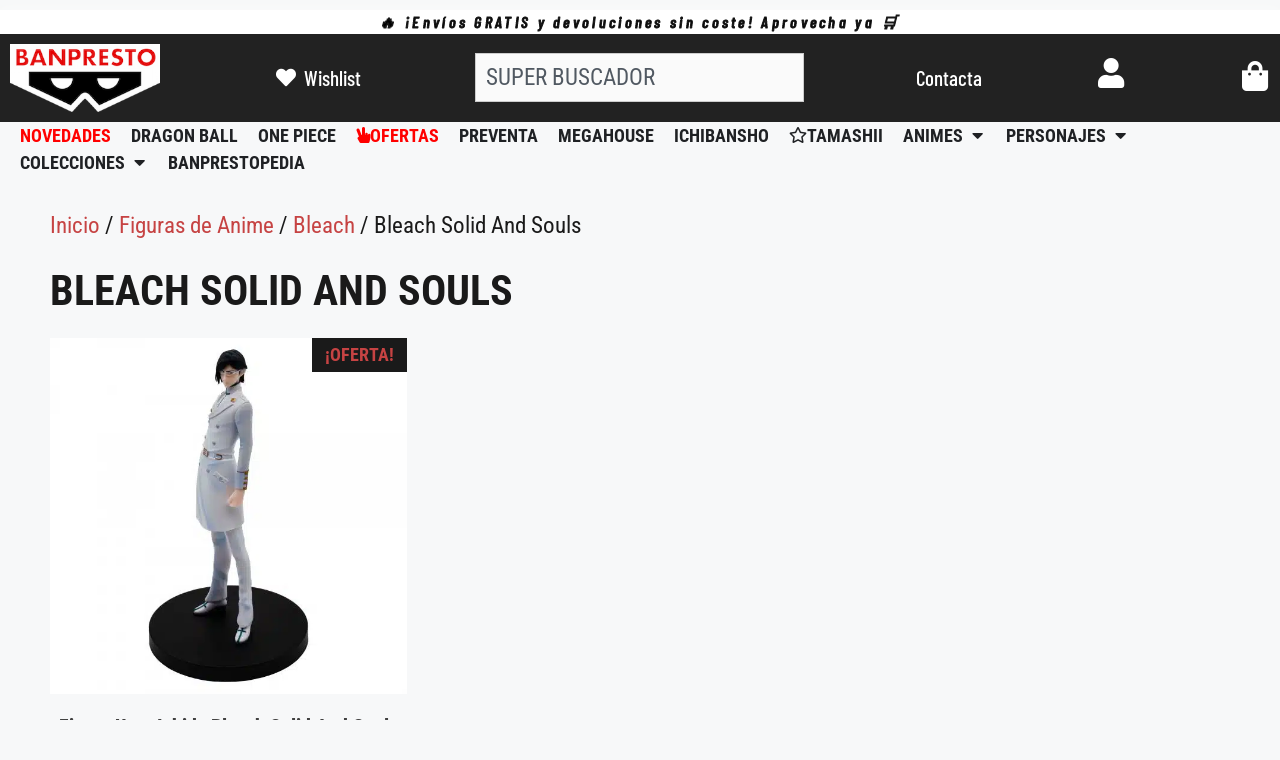

--- FILE ---
content_type: text/html; charset=UTF-8
request_url: https://www.banpresto.es/tienda/licencia/bleach/bleach-solid-and-souls/
body_size: 53765
content:
<!DOCTYPE html>
<html lang="es">
<head><meta charset="UTF-8"><script>if(navigator.userAgent.match(/MSIE|Internet Explorer/i)||navigator.userAgent.match(/Trident\/7\..*?rv:11/i)){var href=document.location.href;if(!href.match(/[?&]nowprocket/)){if(href.indexOf("?")==-1){if(href.indexOf("#")==-1){document.location.href=href+"?nowprocket=1"}else{document.location.href=href.replace("#","?nowprocket=1#")}}else{if(href.indexOf("#")==-1){document.location.href=href+"&nowprocket=1"}else{document.location.href=href.replace("#","&nowprocket=1#")}}}}</script><script>(()=>{class RocketLazyLoadScripts{constructor(){this.v="2.0.4",this.userEvents=["keydown","keyup","mousedown","mouseup","mousemove","mouseover","mouseout","touchmove","touchstart","touchend","touchcancel","wheel","click","dblclick","input"],this.attributeEvents=["onblur","onclick","oncontextmenu","ondblclick","onfocus","onmousedown","onmouseenter","onmouseleave","onmousemove","onmouseout","onmouseover","onmouseup","onmousewheel","onscroll","onsubmit"]}async t(){this.i(),this.o(),/iP(ad|hone)/.test(navigator.userAgent)&&this.h(),this.u(),this.l(this),this.m(),this.k(this),this.p(this),this._(),await Promise.all([this.R(),this.L()]),this.lastBreath=Date.now(),this.S(this),this.P(),this.D(),this.O(),this.M(),await this.C(this.delayedScripts.normal),await this.C(this.delayedScripts.defer),await this.C(this.delayedScripts.async),await this.T(),await this.F(),await this.j(),await this.A(),window.dispatchEvent(new Event("rocket-allScriptsLoaded")),this.everythingLoaded=!0,this.lastTouchEnd&&await new Promise(t=>setTimeout(t,500-Date.now()+this.lastTouchEnd)),this.I(),this.H(),this.U(),this.W()}i(){this.CSPIssue=sessionStorage.getItem("rocketCSPIssue"),document.addEventListener("securitypolicyviolation",t=>{this.CSPIssue||"script-src-elem"!==t.violatedDirective||"data"!==t.blockedURI||(this.CSPIssue=!0,sessionStorage.setItem("rocketCSPIssue",!0))},{isRocket:!0})}o(){window.addEventListener("pageshow",t=>{this.persisted=t.persisted,this.realWindowLoadedFired=!0},{isRocket:!0}),window.addEventListener("pagehide",()=>{this.onFirstUserAction=null},{isRocket:!0})}h(){let t;function e(e){t=e}window.addEventListener("touchstart",e,{isRocket:!0}),window.addEventListener("touchend",function i(o){o.changedTouches[0]&&t.changedTouches[0]&&Math.abs(o.changedTouches[0].pageX-t.changedTouches[0].pageX)<10&&Math.abs(o.changedTouches[0].pageY-t.changedTouches[0].pageY)<10&&o.timeStamp-t.timeStamp<200&&(window.removeEventListener("touchstart",e,{isRocket:!0}),window.removeEventListener("touchend",i,{isRocket:!0}),"INPUT"===o.target.tagName&&"text"===o.target.type||(o.target.dispatchEvent(new TouchEvent("touchend",{target:o.target,bubbles:!0})),o.target.dispatchEvent(new MouseEvent("mouseover",{target:o.target,bubbles:!0})),o.target.dispatchEvent(new PointerEvent("click",{target:o.target,bubbles:!0,cancelable:!0,detail:1,clientX:o.changedTouches[0].clientX,clientY:o.changedTouches[0].clientY})),event.preventDefault()))},{isRocket:!0})}q(t){this.userActionTriggered||("mousemove"!==t.type||this.firstMousemoveIgnored?"keyup"===t.type||"mouseover"===t.type||"mouseout"===t.type||(this.userActionTriggered=!0,this.onFirstUserAction&&this.onFirstUserAction()):this.firstMousemoveIgnored=!0),"click"===t.type&&t.preventDefault(),t.stopPropagation(),t.stopImmediatePropagation(),"touchstart"===this.lastEvent&&"touchend"===t.type&&(this.lastTouchEnd=Date.now()),"click"===t.type&&(this.lastTouchEnd=0),this.lastEvent=t.type,t.composedPath&&t.composedPath()[0].getRootNode()instanceof ShadowRoot&&(t.rocketTarget=t.composedPath()[0]),this.savedUserEvents.push(t)}u(){this.savedUserEvents=[],this.userEventHandler=this.q.bind(this),this.userEvents.forEach(t=>window.addEventListener(t,this.userEventHandler,{passive:!1,isRocket:!0})),document.addEventListener("visibilitychange",this.userEventHandler,{isRocket:!0})}U(){this.userEvents.forEach(t=>window.removeEventListener(t,this.userEventHandler,{passive:!1,isRocket:!0})),document.removeEventListener("visibilitychange",this.userEventHandler,{isRocket:!0}),this.savedUserEvents.forEach(t=>{(t.rocketTarget||t.target).dispatchEvent(new window[t.constructor.name](t.type,t))})}m(){const t="return false",e=Array.from(this.attributeEvents,t=>"data-rocket-"+t),i="["+this.attributeEvents.join("],[")+"]",o="[data-rocket-"+this.attributeEvents.join("],[data-rocket-")+"]",s=(e,i,o)=>{o&&o!==t&&(e.setAttribute("data-rocket-"+i,o),e["rocket"+i]=new Function("event",o),e.setAttribute(i,t))};new MutationObserver(t=>{for(const n of t)"attributes"===n.type&&(n.attributeName.startsWith("data-rocket-")||this.everythingLoaded?n.attributeName.startsWith("data-rocket-")&&this.everythingLoaded&&this.N(n.target,n.attributeName.substring(12)):s(n.target,n.attributeName,n.target.getAttribute(n.attributeName))),"childList"===n.type&&n.addedNodes.forEach(t=>{if(t.nodeType===Node.ELEMENT_NODE)if(this.everythingLoaded)for(const i of[t,...t.querySelectorAll(o)])for(const t of i.getAttributeNames())e.includes(t)&&this.N(i,t.substring(12));else for(const e of[t,...t.querySelectorAll(i)])for(const t of e.getAttributeNames())this.attributeEvents.includes(t)&&s(e,t,e.getAttribute(t))})}).observe(document,{subtree:!0,childList:!0,attributeFilter:[...this.attributeEvents,...e]})}I(){this.attributeEvents.forEach(t=>{document.querySelectorAll("[data-rocket-"+t+"]").forEach(e=>{this.N(e,t)})})}N(t,e){const i=t.getAttribute("data-rocket-"+e);i&&(t.setAttribute(e,i),t.removeAttribute("data-rocket-"+e))}k(t){Object.defineProperty(HTMLElement.prototype,"onclick",{get(){return this.rocketonclick||null},set(e){this.rocketonclick=e,this.setAttribute(t.everythingLoaded?"onclick":"data-rocket-onclick","this.rocketonclick(event)")}})}S(t){function e(e,i){let o=e[i];e[i]=null,Object.defineProperty(e,i,{get:()=>o,set(s){t.everythingLoaded?o=s:e["rocket"+i]=o=s}})}e(document,"onreadystatechange"),e(window,"onload"),e(window,"onpageshow");try{Object.defineProperty(document,"readyState",{get:()=>t.rocketReadyState,set(e){t.rocketReadyState=e},configurable:!0}),document.readyState="loading"}catch(t){console.log("WPRocket DJE readyState conflict, bypassing")}}l(t){this.originalAddEventListener=EventTarget.prototype.addEventListener,this.originalRemoveEventListener=EventTarget.prototype.removeEventListener,this.savedEventListeners=[],EventTarget.prototype.addEventListener=function(e,i,o){o&&o.isRocket||!t.B(e,this)&&!t.userEvents.includes(e)||t.B(e,this)&&!t.userActionTriggered||e.startsWith("rocket-")||t.everythingLoaded?t.originalAddEventListener.call(this,e,i,o):(t.savedEventListeners.push({target:this,remove:!1,type:e,func:i,options:o}),"mouseenter"!==e&&"mouseleave"!==e||t.originalAddEventListener.call(this,e,t.savedUserEvents.push,o))},EventTarget.prototype.removeEventListener=function(e,i,o){o&&o.isRocket||!t.B(e,this)&&!t.userEvents.includes(e)||t.B(e,this)&&!t.userActionTriggered||e.startsWith("rocket-")||t.everythingLoaded?t.originalRemoveEventListener.call(this,e,i,o):t.savedEventListeners.push({target:this,remove:!0,type:e,func:i,options:o})}}J(t,e){this.savedEventListeners=this.savedEventListeners.filter(i=>{let o=i.type,s=i.target||window;return e!==o||t!==s||(this.B(o,s)&&(i.type="rocket-"+o),this.$(i),!1)})}H(){EventTarget.prototype.addEventListener=this.originalAddEventListener,EventTarget.prototype.removeEventListener=this.originalRemoveEventListener,this.savedEventListeners.forEach(t=>this.$(t))}$(t){t.remove?this.originalRemoveEventListener.call(t.target,t.type,t.func,t.options):this.originalAddEventListener.call(t.target,t.type,t.func,t.options)}p(t){let e;function i(e){return t.everythingLoaded?e:e.split(" ").map(t=>"load"===t||t.startsWith("load.")?"rocket-jquery-load":t).join(" ")}function o(o){function s(e){const s=o.fn[e];o.fn[e]=o.fn.init.prototype[e]=function(){return this[0]===window&&t.userActionTriggered&&("string"==typeof arguments[0]||arguments[0]instanceof String?arguments[0]=i(arguments[0]):"object"==typeof arguments[0]&&Object.keys(arguments[0]).forEach(t=>{const e=arguments[0][t];delete arguments[0][t],arguments[0][i(t)]=e})),s.apply(this,arguments),this}}if(o&&o.fn&&!t.allJQueries.includes(o)){const e={DOMContentLoaded:[],"rocket-DOMContentLoaded":[]};for(const t in e)document.addEventListener(t,()=>{e[t].forEach(t=>t())},{isRocket:!0});o.fn.ready=o.fn.init.prototype.ready=function(i){function s(){parseInt(o.fn.jquery)>2?setTimeout(()=>i.bind(document)(o)):i.bind(document)(o)}return"function"==typeof i&&(t.realDomReadyFired?!t.userActionTriggered||t.fauxDomReadyFired?s():e["rocket-DOMContentLoaded"].push(s):e.DOMContentLoaded.push(s)),o([])},s("on"),s("one"),s("off"),t.allJQueries.push(o)}e=o}t.allJQueries=[],o(window.jQuery),Object.defineProperty(window,"jQuery",{get:()=>e,set(t){o(t)}})}P(){const t=new Map;document.write=document.writeln=function(e){const i=document.currentScript,o=document.createRange(),s=i.parentElement;let n=t.get(i);void 0===n&&(n=i.nextSibling,t.set(i,n));const c=document.createDocumentFragment();o.setStart(c,0),c.appendChild(o.createContextualFragment(e)),s.insertBefore(c,n)}}async R(){return new Promise(t=>{this.userActionTriggered?t():this.onFirstUserAction=t})}async L(){return new Promise(t=>{document.addEventListener("DOMContentLoaded",()=>{this.realDomReadyFired=!0,t()},{isRocket:!0})})}async j(){return this.realWindowLoadedFired?Promise.resolve():new Promise(t=>{window.addEventListener("load",t,{isRocket:!0})})}M(){this.pendingScripts=[];this.scriptsMutationObserver=new MutationObserver(t=>{for(const e of t)e.addedNodes.forEach(t=>{"SCRIPT"!==t.tagName||t.noModule||t.isWPRocket||this.pendingScripts.push({script:t,promise:new Promise(e=>{const i=()=>{const i=this.pendingScripts.findIndex(e=>e.script===t);i>=0&&this.pendingScripts.splice(i,1),e()};t.addEventListener("load",i,{isRocket:!0}),t.addEventListener("error",i,{isRocket:!0}),setTimeout(i,1e3)})})})}),this.scriptsMutationObserver.observe(document,{childList:!0,subtree:!0})}async F(){await this.X(),this.pendingScripts.length?(await this.pendingScripts[0].promise,await this.F()):this.scriptsMutationObserver.disconnect()}D(){this.delayedScripts={normal:[],async:[],defer:[]},document.querySelectorAll("script[type$=rocketlazyloadscript]").forEach(t=>{t.hasAttribute("data-rocket-src")?t.hasAttribute("async")&&!1!==t.async?this.delayedScripts.async.push(t):t.hasAttribute("defer")&&!1!==t.defer||"module"===t.getAttribute("data-rocket-type")?this.delayedScripts.defer.push(t):this.delayedScripts.normal.push(t):this.delayedScripts.normal.push(t)})}async _(){await this.L();let t=[];document.querySelectorAll("script[type$=rocketlazyloadscript][data-rocket-src]").forEach(e=>{let i=e.getAttribute("data-rocket-src");if(i&&!i.startsWith("data:")){i.startsWith("//")&&(i=location.protocol+i);try{const o=new URL(i).origin;o!==location.origin&&t.push({src:o,crossOrigin:e.crossOrigin||"module"===e.getAttribute("data-rocket-type")})}catch(t){}}}),t=[...new Map(t.map(t=>[JSON.stringify(t),t])).values()],this.Y(t,"preconnect")}async G(t){if(await this.K(),!0!==t.noModule||!("noModule"in HTMLScriptElement.prototype))return new Promise(e=>{let i;function o(){(i||t).setAttribute("data-rocket-status","executed"),e()}try{if(navigator.userAgent.includes("Firefox/")||""===navigator.vendor||this.CSPIssue)i=document.createElement("script"),[...t.attributes].forEach(t=>{let e=t.nodeName;"type"!==e&&("data-rocket-type"===e&&(e="type"),"data-rocket-src"===e&&(e="src"),i.setAttribute(e,t.nodeValue))}),t.text&&(i.text=t.text),t.nonce&&(i.nonce=t.nonce),i.hasAttribute("src")?(i.addEventListener("load",o,{isRocket:!0}),i.addEventListener("error",()=>{i.setAttribute("data-rocket-status","failed-network"),e()},{isRocket:!0}),setTimeout(()=>{i.isConnected||e()},1)):(i.text=t.text,o()),i.isWPRocket=!0,t.parentNode.replaceChild(i,t);else{const i=t.getAttribute("data-rocket-type"),s=t.getAttribute("data-rocket-src");i?(t.type=i,t.removeAttribute("data-rocket-type")):t.removeAttribute("type"),t.addEventListener("load",o,{isRocket:!0}),t.addEventListener("error",i=>{this.CSPIssue&&i.target.src.startsWith("data:")?(console.log("WPRocket: CSP fallback activated"),t.removeAttribute("src"),this.G(t).then(e)):(t.setAttribute("data-rocket-status","failed-network"),e())},{isRocket:!0}),s?(t.fetchPriority="high",t.removeAttribute("data-rocket-src"),t.src=s):t.src="data:text/javascript;base64,"+window.btoa(unescape(encodeURIComponent(t.text)))}}catch(i){t.setAttribute("data-rocket-status","failed-transform"),e()}});t.setAttribute("data-rocket-status","skipped")}async C(t){const e=t.shift();return e?(e.isConnected&&await this.G(e),this.C(t)):Promise.resolve()}O(){this.Y([...this.delayedScripts.normal,...this.delayedScripts.defer,...this.delayedScripts.async],"preload")}Y(t,e){this.trash=this.trash||[];let i=!0;var o=document.createDocumentFragment();t.forEach(t=>{const s=t.getAttribute&&t.getAttribute("data-rocket-src")||t.src;if(s&&!s.startsWith("data:")){const n=document.createElement("link");n.href=s,n.rel=e,"preconnect"!==e&&(n.as="script",n.fetchPriority=i?"high":"low"),t.getAttribute&&"module"===t.getAttribute("data-rocket-type")&&(n.crossOrigin=!0),t.crossOrigin&&(n.crossOrigin=t.crossOrigin),t.integrity&&(n.integrity=t.integrity),t.nonce&&(n.nonce=t.nonce),o.appendChild(n),this.trash.push(n),i=!1}}),document.head.appendChild(o)}W(){this.trash.forEach(t=>t.remove())}async T(){try{document.readyState="interactive"}catch(t){}this.fauxDomReadyFired=!0;try{await this.K(),this.J(document,"readystatechange"),document.dispatchEvent(new Event("rocket-readystatechange")),await this.K(),document.rocketonreadystatechange&&document.rocketonreadystatechange(),await this.K(),this.J(document,"DOMContentLoaded"),document.dispatchEvent(new Event("rocket-DOMContentLoaded")),await this.K(),this.J(window,"DOMContentLoaded"),window.dispatchEvent(new Event("rocket-DOMContentLoaded"))}catch(t){console.error(t)}}async A(){try{document.readyState="complete"}catch(t){}try{await this.K(),this.J(document,"readystatechange"),document.dispatchEvent(new Event("rocket-readystatechange")),await this.K(),document.rocketonreadystatechange&&document.rocketonreadystatechange(),await this.K(),this.J(window,"load"),window.dispatchEvent(new Event("rocket-load")),await this.K(),window.rocketonload&&window.rocketonload(),await this.K(),this.allJQueries.forEach(t=>t(window).trigger("rocket-jquery-load")),await this.K(),this.J(window,"pageshow");const t=new Event("rocket-pageshow");t.persisted=this.persisted,window.dispatchEvent(t),await this.K(),window.rocketonpageshow&&window.rocketonpageshow({persisted:this.persisted})}catch(t){console.error(t)}}async K(){Date.now()-this.lastBreath>45&&(await this.X(),this.lastBreath=Date.now())}async X(){return document.hidden?new Promise(t=>setTimeout(t)):new Promise(t=>requestAnimationFrame(t))}B(t,e){return e===document&&"readystatechange"===t||(e===document&&"DOMContentLoaded"===t||(e===window&&"DOMContentLoaded"===t||(e===window&&"load"===t||e===window&&"pageshow"===t)))}static run(){(new RocketLazyLoadScripts).t()}}RocketLazyLoadScripts.run()})();</script>
	
	        <link rel="preconnect" href="//fonts.gstatic.com">
        <meta name='robots' content='noindex, follow' />
<link id='motive-layer-js' rel='modulepreload' href='https://assets.motive.co/motive-x/v2/app.js' as='script' crossorigin='anonymous'><link id='motive-config-url' rel='prefetch' href='https://www.banpresto.es/wp-json/motive/front-config' as='fetch'>
<!-- Google Tag Manager for WordPress by gtm4wp.com -->
<script data-cfasync="false" data-pagespeed-no-defer>
	var gtm4wp_datalayer_name = "dataLayer";
	var dataLayer = dataLayer || [];
	const gtm4wp_use_sku_instead = 0;
	const gtm4wp_currency = 'EUR';
	const gtm4wp_product_per_impression = 15;
	const gtm4wp_clear_ecommerce = false;
	const gtm4wp_datalayer_max_timeout = 2000;
</script>
<!-- End Google Tag Manager for WordPress by gtm4wp.com --><meta name="viewport" content="width=device-width, initial-scale=1">
	<!-- This site is optimized with the Yoast SEO plugin v26.1.1 - https://yoast.com/wordpress/plugins/seo/ -->
	<title>Bleach Solid And Souls archivos - Banpresto</title>
<link data-rocket-preload as="style" data-wpr-hosted-gf-parameters="family=Roboto%20Condensed%3A300%2C300italic%2Cregular%2Citalic%2C700%2C700italic%7CMontserrat%3A100%2C100italic%2C200%2C200italic%2C300italic%2Cregular%2Citalic%2C500%2C500italic%2C600%2C700%2C700italic%2C800italic%2C900%2C900italic%7CRoboto%20Mono%3A100italic%2C300%2C300italic%2Cregular%2Citalic%2C500%2C500italic%2C700%2C700italic%7CCabin%20Condensed%3Aregular%2C500%2C600%2C700%7CLato&display=swap" href="https://www.banpresto.es/wp-content/cache/fonts/1/google-fonts/css/0/6/6/056db2729d2e962a7189b5c797eb9.css" rel="preload">
<link data-wpr-hosted-gf-parameters="family=Roboto%20Condensed%3A300%2C300italic%2Cregular%2Citalic%2C700%2C700italic%7CMontserrat%3A100%2C100italic%2C200%2C200italic%2C300italic%2Cregular%2Citalic%2C500%2C500italic%2C600%2C700%2C700italic%2C800italic%2C900%2C900italic%7CRoboto%20Mono%3A100italic%2C300%2C300italic%2Cregular%2Citalic%2C500%2C500italic%2C700%2C700italic%7CCabin%20Condensed%3Aregular%2C500%2C600%2C700%7CLato&display=swap" href="https://www.banpresto.es/wp-content/cache/fonts/1/google-fonts/css/0/6/6/056db2729d2e962a7189b5c797eb9.css" media="print" onload="this.media=&#039;all&#039;" rel="stylesheet">
<noscript data-wpr-hosted-gf-parameters=""><link rel="stylesheet" href="https://fonts.googleapis.com/css?family=Roboto%20Condensed%3A300%2C300italic%2Cregular%2Citalic%2C700%2C700italic%7CMontserrat%3A100%2C100italic%2C200%2C200italic%2C300italic%2Cregular%2Citalic%2C500%2C500italic%2C600%2C700%2C700italic%2C800italic%2C900%2C900italic%7CRoboto%20Mono%3A100italic%2C300%2C300italic%2Cregular%2Citalic%2C500%2C500italic%2C700%2C700italic%7CCabin%20Condensed%3Aregular%2C500%2C600%2C700%7CLato&#038;display=swap"></noscript>
	<meta property="og:locale" content="es_ES" />
	<meta property="og:type" content="article" />
	<meta property="og:title" content="Bleach Solid And Souls archivos - Banpresto" />
	<meta property="og:url" content="https://www.banpresto.es/tienda/licencia/bleach/bleach-solid-and-souls/" />
	<meta property="og:site_name" content="Banpresto" />
	<meta name="twitter:card" content="summary_large_image" />
	<script type="application/ld+json" class="yoast-schema-graph">{"@context":"https://schema.org","@graph":[{"@type":"CollectionPage","@id":"https://www.banpresto.es/tienda/licencia/bleach/bleach-solid-and-souls/","url":"https://www.banpresto.es/tienda/licencia/bleach/bleach-solid-and-souls/","name":"Bleach Solid And Souls archivos - Banpresto","isPartOf":{"@id":"https://www.banpresto.es/#website"},"primaryImageOfPage":{"@id":"https://www.banpresto.es/tienda/licencia/bleach/bleach-solid-and-souls/#primaryimage"},"image":{"@id":"https://www.banpresto.es/tienda/licencia/bleach/bleach-solid-and-souls/#primaryimage"},"thumbnailUrl":"https://www.banpresto.es/wp-content/uploads/2024/02/bp88555_frente.jpg","breadcrumb":{"@id":"https://www.banpresto.es/tienda/licencia/bleach/bleach-solid-and-souls/#breadcrumb"},"inLanguage":"es"},{"@type":"ImageObject","inLanguage":"es","@id":"https://www.banpresto.es/tienda/licencia/bleach/bleach-solid-and-souls/#primaryimage","url":"https://www.banpresto.es/wp-content/uploads/2024/02/bp88555_frente.jpg","contentUrl":"https://www.banpresto.es/wp-content/uploads/2024/02/bp88555_frente.jpg","width":600,"height":600},{"@type":"BreadcrumbList","@id":"https://www.banpresto.es/tienda/licencia/bleach/bleach-solid-and-souls/#breadcrumb","itemListElement":[{"@type":"ListItem","position":1,"name":"Inicio","item":"https://www.banpresto.es/"},{"@type":"ListItem","position":2,"name":"Tienda","item":"https://www.banpresto.es/tienda/"},{"@type":"ListItem","position":3,"name":"Figuras de Anime","item":"https://www.banpresto.es/tienda/licencia/"},{"@type":"ListItem","position":4,"name":"Bleach","item":"https://www.banpresto.es/tienda/licencia/bleach/"},{"@type":"ListItem","position":5,"name":"Bleach Solid And Souls"}]},{"@type":"WebSite","@id":"https://www.banpresto.es/#website","url":"https://www.banpresto.es/","name":"Banpresto","description":"Las mejores figuras de anime","publisher":{"@id":"https://www.banpresto.es/#organization"},"potentialAction":[{"@type":"SearchAction","target":{"@type":"EntryPoint","urlTemplate":"https://www.banpresto.es/?s={search_term_string}"},"query-input":{"@type":"PropertyValueSpecification","valueRequired":true,"valueName":"search_term_string"}}],"inLanguage":"es"},{"@type":"Organization","@id":"https://www.banpresto.es/#organization","name":"Banpresto","url":"https://www.banpresto.es/","logo":{"@type":"ImageObject","inLanguage":"es","@id":"https://www.banpresto.es/#/schema/logo/image/","url":"","contentUrl":"","caption":"Banpresto"},"image":{"@id":"https://www.banpresto.es/#/schema/logo/image/"}}]}</script>
	<!-- / Yoast SEO plugin. -->


<link href='https://fonts.gstatic.com' crossorigin rel='preconnect' />
<link href='https://fonts.googleapis.com' crossorigin rel='preconnect' />
<link rel="alternate" type="application/rss+xml" title="Banpresto &raquo; Feed" href="https://www.banpresto.es/feed/" />
<link rel="alternate" type="application/rss+xml" title="Banpresto &raquo; Bleach Solid And Souls Categoría Feed" href="https://www.banpresto.es/tienda/licencia/bleach/bleach-solid-and-souls/feed/" />
<style id='wp-img-auto-sizes-contain-inline-css'>
img:is([sizes=auto i],[sizes^="auto," i]){contain-intrinsic-size:3000px 1500px}
/*# sourceURL=wp-img-auto-sizes-contain-inline-css */
</style>
<link data-minify="1" rel='stylesheet' id='woofs-blocks-css' href='https://www.banpresto.es/wp-content/cache/min/1/wp-content/plugins/wpc-force-sells/assets/css/blocks.css?ver=1769156868' media='all' />

<link data-minify="1" rel='stylesheet' id='fluentform-elementor-widget-css' href='https://www.banpresto.es/wp-content/cache/min/1/wp-content/plugins/fluentform/assets/css/fluent-forms-elementor-widget.css?ver=1769156868' media='all' />
<link data-minify="1" rel='stylesheet' id='hfe-widgets-style-css' href='https://www.banpresto.es/wp-content/cache/min/1/wp-content/plugins/header-footer-elementor/inc/widgets-css/frontend.css?ver=1769156869' media='all' />
<link data-minify="1" rel='stylesheet' id='hfe-woo-product-grid-css' href='https://www.banpresto.es/wp-content/cache/min/1/wp-content/plugins/header-footer-elementor/inc/widgets-css/woo-products.css?ver=1769156869' media='all' />
<link rel='stylesheet' id='wp-block-library-css' href='https://www.banpresto.es/wp-includes/css/dist/block-library/style.min.css?ver=6.9' media='all' />
<style id='classic-theme-styles-inline-css'>
/*! This file is auto-generated */
.wp-block-button__link{color:#fff;background-color:#32373c;border-radius:9999px;box-shadow:none;text-decoration:none;padding:calc(.667em + 2px) calc(1.333em + 2px);font-size:1.125em}.wp-block-file__button{background:#32373c;color:#fff;text-decoration:none}
/*# sourceURL=/wp-includes/css/classic-themes.min.css */
</style>
<link data-minify="1" rel='stylesheet' id='wc-blocks-style-css' href='https://www.banpresto.es/wp-content/cache/min/1/wp-content/plugins/woocommerce/assets/client/blocks/wc-blocks.css?ver=1769156869' media='all' />
<link data-minify="1" rel='stylesheet' id='yith-wcan-shortcodes-css' href='https://www.banpresto.es/wp-content/cache/background-css/1/www.banpresto.es/wp-content/cache/min/1/wp-content/plugins/yith-woocommerce-ajax-navigation/assets/css/shortcodes.css?ver=1769156869&wpr_t=1769295320' media='all' />
<style id='yith-wcan-shortcodes-inline-css'>
:root{
	--yith-wcan-filters_colors_titles: #333333;
	--yith-wcan-filters_colors_background: rgb(248,248,248);
	--yith-wcan-filters_colors_accent: rgb(172,16,16);
	--yith-wcan-filters_colors_accent_r: 172;
	--yith-wcan-filters_colors_accent_g: 16;
	--yith-wcan-filters_colors_accent_b: 16;
	--yith-wcan-color_swatches_border_radius: 5px;
	--yith-wcan-color_swatches_size: 30px;
	--yith-wcan-labels_style_background: rgb(248,248,248);
	--yith-wcan-labels_style_background_hover: rgb(171,16,16);
	--yith-wcan-labels_style_background_active: rgb(171,16,16);
	--yith-wcan-labels_style_text: #434343;
	--yith-wcan-labels_style_text_hover: rgb(248,248,248);
	--yith-wcan-labels_style_text_active: rgb(248,248,248);
	--yith-wcan-anchors_style_text: #434343;
	--yith-wcan-anchors_style_text_hover: rgb(164,4,4);
	--yith-wcan-anchors_style_text_active: rgb(184,9,9);
}
/*# sourceURL=yith-wcan-shortcodes-inline-css */
</style>
<link data-minify="1" rel='stylesheet' id='ywpc-frontend-css' href='https://www.banpresto.es/wp-content/cache/min/1/wp-content/plugins/yith-woocommerce-product-sales-countdown-premium/assets/css/ywpc-style-1.css?ver=1769156869' media='all' />
<link data-minify="1" rel='stylesheet' id='wc-gift-cards-blocks-integration-css' href='https://www.banpresto.es/wp-content/cache/min/1/wp-content/plugins/woocommerce-gift-cards/assets/dist/frontend/blocks.css?ver=1769156869' media='all' />
<style id='global-styles-inline-css'>
:root{--wp--preset--aspect-ratio--square: 1;--wp--preset--aspect-ratio--4-3: 4/3;--wp--preset--aspect-ratio--3-4: 3/4;--wp--preset--aspect-ratio--3-2: 3/2;--wp--preset--aspect-ratio--2-3: 2/3;--wp--preset--aspect-ratio--16-9: 16/9;--wp--preset--aspect-ratio--9-16: 9/16;--wp--preset--color--black: #000000;--wp--preset--color--cyan-bluish-gray: #abb8c3;--wp--preset--color--white: #ffffff;--wp--preset--color--pale-pink: #f78da7;--wp--preset--color--vivid-red: #cf2e2e;--wp--preset--color--luminous-vivid-orange: #ff6900;--wp--preset--color--luminous-vivid-amber: #fcb900;--wp--preset--color--light-green-cyan: #7bdcb5;--wp--preset--color--vivid-green-cyan: #00d084;--wp--preset--color--pale-cyan-blue: #8ed1fc;--wp--preset--color--vivid-cyan-blue: #0693e3;--wp--preset--color--vivid-purple: #9b51e0;--wp--preset--color--contrast: var(--contrast);--wp--preset--color--contrast-2: var(--contrast-2);--wp--preset--color--contrast-3: var(--contrast-3);--wp--preset--color--base: var(--base);--wp--preset--color--base-2: var(--base-2);--wp--preset--color--base-3: var(--base-3);--wp--preset--color--accent: var(--accent);--wp--preset--gradient--vivid-cyan-blue-to-vivid-purple: linear-gradient(135deg,rgb(6,147,227) 0%,rgb(155,81,224) 100%);--wp--preset--gradient--light-green-cyan-to-vivid-green-cyan: linear-gradient(135deg,rgb(122,220,180) 0%,rgb(0,208,130) 100%);--wp--preset--gradient--luminous-vivid-amber-to-luminous-vivid-orange: linear-gradient(135deg,rgb(252,185,0) 0%,rgb(255,105,0) 100%);--wp--preset--gradient--luminous-vivid-orange-to-vivid-red: linear-gradient(135deg,rgb(255,105,0) 0%,rgb(207,46,46) 100%);--wp--preset--gradient--very-light-gray-to-cyan-bluish-gray: linear-gradient(135deg,rgb(238,238,238) 0%,rgb(169,184,195) 100%);--wp--preset--gradient--cool-to-warm-spectrum: linear-gradient(135deg,rgb(74,234,220) 0%,rgb(151,120,209) 20%,rgb(207,42,186) 40%,rgb(238,44,130) 60%,rgb(251,105,98) 80%,rgb(254,248,76) 100%);--wp--preset--gradient--blush-light-purple: linear-gradient(135deg,rgb(255,206,236) 0%,rgb(152,150,240) 100%);--wp--preset--gradient--blush-bordeaux: linear-gradient(135deg,rgb(254,205,165) 0%,rgb(254,45,45) 50%,rgb(107,0,62) 100%);--wp--preset--gradient--luminous-dusk: linear-gradient(135deg,rgb(255,203,112) 0%,rgb(199,81,192) 50%,rgb(65,88,208) 100%);--wp--preset--gradient--pale-ocean: linear-gradient(135deg,rgb(255,245,203) 0%,rgb(182,227,212) 50%,rgb(51,167,181) 100%);--wp--preset--gradient--electric-grass: linear-gradient(135deg,rgb(202,248,128) 0%,rgb(113,206,126) 100%);--wp--preset--gradient--midnight: linear-gradient(135deg,rgb(2,3,129) 0%,rgb(40,116,252) 100%);--wp--preset--font-size--small: 13px;--wp--preset--font-size--medium: 20px;--wp--preset--font-size--large: 36px;--wp--preset--font-size--x-large: 42px;--wp--preset--spacing--20: 0.44rem;--wp--preset--spacing--30: 0.67rem;--wp--preset--spacing--40: 1rem;--wp--preset--spacing--50: 1.5rem;--wp--preset--spacing--60: 2.25rem;--wp--preset--spacing--70: 3.38rem;--wp--preset--spacing--80: 5.06rem;--wp--preset--shadow--natural: 6px 6px 9px rgba(0, 0, 0, 0.2);--wp--preset--shadow--deep: 12px 12px 50px rgba(0, 0, 0, 0.4);--wp--preset--shadow--sharp: 6px 6px 0px rgba(0, 0, 0, 0.2);--wp--preset--shadow--outlined: 6px 6px 0px -3px rgb(255, 255, 255), 6px 6px rgb(0, 0, 0);--wp--preset--shadow--crisp: 6px 6px 0px rgb(0, 0, 0);}:where(.is-layout-flex){gap: 0.5em;}:where(.is-layout-grid){gap: 0.5em;}body .is-layout-flex{display: flex;}.is-layout-flex{flex-wrap: wrap;align-items: center;}.is-layout-flex > :is(*, div){margin: 0;}body .is-layout-grid{display: grid;}.is-layout-grid > :is(*, div){margin: 0;}:where(.wp-block-columns.is-layout-flex){gap: 2em;}:where(.wp-block-columns.is-layout-grid){gap: 2em;}:where(.wp-block-post-template.is-layout-flex){gap: 1.25em;}:where(.wp-block-post-template.is-layout-grid){gap: 1.25em;}.has-black-color{color: var(--wp--preset--color--black) !important;}.has-cyan-bluish-gray-color{color: var(--wp--preset--color--cyan-bluish-gray) !important;}.has-white-color{color: var(--wp--preset--color--white) !important;}.has-pale-pink-color{color: var(--wp--preset--color--pale-pink) !important;}.has-vivid-red-color{color: var(--wp--preset--color--vivid-red) !important;}.has-luminous-vivid-orange-color{color: var(--wp--preset--color--luminous-vivid-orange) !important;}.has-luminous-vivid-amber-color{color: var(--wp--preset--color--luminous-vivid-amber) !important;}.has-light-green-cyan-color{color: var(--wp--preset--color--light-green-cyan) !important;}.has-vivid-green-cyan-color{color: var(--wp--preset--color--vivid-green-cyan) !important;}.has-pale-cyan-blue-color{color: var(--wp--preset--color--pale-cyan-blue) !important;}.has-vivid-cyan-blue-color{color: var(--wp--preset--color--vivid-cyan-blue) !important;}.has-vivid-purple-color{color: var(--wp--preset--color--vivid-purple) !important;}.has-black-background-color{background-color: var(--wp--preset--color--black) !important;}.has-cyan-bluish-gray-background-color{background-color: var(--wp--preset--color--cyan-bluish-gray) !important;}.has-white-background-color{background-color: var(--wp--preset--color--white) !important;}.has-pale-pink-background-color{background-color: var(--wp--preset--color--pale-pink) !important;}.has-vivid-red-background-color{background-color: var(--wp--preset--color--vivid-red) !important;}.has-luminous-vivid-orange-background-color{background-color: var(--wp--preset--color--luminous-vivid-orange) !important;}.has-luminous-vivid-amber-background-color{background-color: var(--wp--preset--color--luminous-vivid-amber) !important;}.has-light-green-cyan-background-color{background-color: var(--wp--preset--color--light-green-cyan) !important;}.has-vivid-green-cyan-background-color{background-color: var(--wp--preset--color--vivid-green-cyan) !important;}.has-pale-cyan-blue-background-color{background-color: var(--wp--preset--color--pale-cyan-blue) !important;}.has-vivid-cyan-blue-background-color{background-color: var(--wp--preset--color--vivid-cyan-blue) !important;}.has-vivid-purple-background-color{background-color: var(--wp--preset--color--vivid-purple) !important;}.has-black-border-color{border-color: var(--wp--preset--color--black) !important;}.has-cyan-bluish-gray-border-color{border-color: var(--wp--preset--color--cyan-bluish-gray) !important;}.has-white-border-color{border-color: var(--wp--preset--color--white) !important;}.has-pale-pink-border-color{border-color: var(--wp--preset--color--pale-pink) !important;}.has-vivid-red-border-color{border-color: var(--wp--preset--color--vivid-red) !important;}.has-luminous-vivid-orange-border-color{border-color: var(--wp--preset--color--luminous-vivid-orange) !important;}.has-luminous-vivid-amber-border-color{border-color: var(--wp--preset--color--luminous-vivid-amber) !important;}.has-light-green-cyan-border-color{border-color: var(--wp--preset--color--light-green-cyan) !important;}.has-vivid-green-cyan-border-color{border-color: var(--wp--preset--color--vivid-green-cyan) !important;}.has-pale-cyan-blue-border-color{border-color: var(--wp--preset--color--pale-cyan-blue) !important;}.has-vivid-cyan-blue-border-color{border-color: var(--wp--preset--color--vivid-cyan-blue) !important;}.has-vivid-purple-border-color{border-color: var(--wp--preset--color--vivid-purple) !important;}.has-vivid-cyan-blue-to-vivid-purple-gradient-background{background: var(--wp--preset--gradient--vivid-cyan-blue-to-vivid-purple) !important;}.has-light-green-cyan-to-vivid-green-cyan-gradient-background{background: var(--wp--preset--gradient--light-green-cyan-to-vivid-green-cyan) !important;}.has-luminous-vivid-amber-to-luminous-vivid-orange-gradient-background{background: var(--wp--preset--gradient--luminous-vivid-amber-to-luminous-vivid-orange) !important;}.has-luminous-vivid-orange-to-vivid-red-gradient-background{background: var(--wp--preset--gradient--luminous-vivid-orange-to-vivid-red) !important;}.has-very-light-gray-to-cyan-bluish-gray-gradient-background{background: var(--wp--preset--gradient--very-light-gray-to-cyan-bluish-gray) !important;}.has-cool-to-warm-spectrum-gradient-background{background: var(--wp--preset--gradient--cool-to-warm-spectrum) !important;}.has-blush-light-purple-gradient-background{background: var(--wp--preset--gradient--blush-light-purple) !important;}.has-blush-bordeaux-gradient-background{background: var(--wp--preset--gradient--blush-bordeaux) !important;}.has-luminous-dusk-gradient-background{background: var(--wp--preset--gradient--luminous-dusk) !important;}.has-pale-ocean-gradient-background{background: var(--wp--preset--gradient--pale-ocean) !important;}.has-electric-grass-gradient-background{background: var(--wp--preset--gradient--electric-grass) !important;}.has-midnight-gradient-background{background: var(--wp--preset--gradient--midnight) !important;}.has-small-font-size{font-size: var(--wp--preset--font-size--small) !important;}.has-medium-font-size{font-size: var(--wp--preset--font-size--medium) !important;}.has-large-font-size{font-size: var(--wp--preset--font-size--large) !important;}.has-x-large-font-size{font-size: var(--wp--preset--font-size--x-large) !important;}
:where(.wp-block-post-template.is-layout-flex){gap: 1.25em;}:where(.wp-block-post-template.is-layout-grid){gap: 1.25em;}
:where(.wp-block-term-template.is-layout-flex){gap: 1.25em;}:where(.wp-block-term-template.is-layout-grid){gap: 1.25em;}
:where(.wp-block-columns.is-layout-flex){gap: 2em;}:where(.wp-block-columns.is-layout-grid){gap: 2em;}
:root :where(.wp-block-pullquote){font-size: 1.5em;line-height: 1.6;}
/*# sourceURL=global-styles-inline-css */
</style>
<style id='dominant-color-styles-inline-css'>
img[data-dominant-color]:not(.has-transparency) { background-color: var(--dominant-color); }
/*# sourceURL=dominant-color-styles-inline-css */
</style>
<link data-minify="1" rel='stylesheet' id='slick-css' href='https://www.banpresto.es/wp-content/cache/min/1/wp-content/plugins/flash-sale/view/frontend/web/css/slick/slick.css?ver=1769156869' media='all' />
<link data-minify="1" rel='stylesheet' id='slick-theme-css' href='https://www.banpresto.es/wp-content/cache/background-css/1/www.banpresto.es/wp-content/cache/min/1/wp-content/plugins/flash-sale/view/frontend/web/css/slick/slick-theme.css?ver=1769156869&wpr_t=1769295320' media='all' />
<link rel='stylesheet' id='flipdown-min-css' href='https://www.banpresto.es/wp-content/plugins/flash-sale/view/frontend/web/css/flipdown.min.css?ver=1769291718' media='all' />
<link data-minify="1" rel='stylesheet' id='fancy-timer-css' href='https://www.banpresto.es/wp-content/cache/min/1/wp-content/plugins/flash-sale/view/frontend/web/css/fancy-timer.css?ver=1769156869' media='all' />
<link data-minify="1" rel='stylesheet' id='slider-item-css' href='https://www.banpresto.es/wp-content/cache/min/1/wp-content/plugins/flash-sale/view/frontend/web/css/slider-item.css?ver=1769156869' media='all' />
<link data-minify="1" rel='stylesheet' id='probance-newsletter-style-css' href='https://www.banpresto.es/wp-content/cache/min/1/wp-content/plugins/probance-optin/assets/newsletter-form-css.css?ver=1769156869' media='all' />
<style id='probance-newsletter-style-inline-css'>
.p-nlform-maintitle {}
    .p-nlform-subtitle {}
    input.p-nlform-fname-input{}
    input.p-nlform-fname-input:hover{}
    input.p-nlform-fname-input:focus{}
    label.p-nlform-fname-label{}
    input.p-nlform-birthday-input{}
    input.p-nlform-birthday-input:hover{}
    input.p-nlform-birthday-input:focus{}
    label.p-nlform-birthday-label{}
    input.p-nlform-gender-input{}
    input.p-nlform-gender-input:hover{}
    input.p-nlform-gender-input:focus{}
    label.p-nlform-gender-label{}
    input.p-nlform-language-input{}
    input.p-nlform-language-input:hover{}
    input.p-nlform-language-input:focus{}
    label.p-nlform-language-label{}
    input.p-nlform-lname-input{}
    input.p-nlform-lname-input:hover{}
    input.p-nlform-lname-input:focus{}
    label.p-nlform-lname-label{}
    input.p-nlform-email-input{}
    input.p-nlform-email-input:hover{}
    input.p-nlform-email-input:focus{}
    label.p-nlform-email-label{}
    input.p-nlform-btn-input{}
    input.p-nlform-btn-input:hover{}
    input.p-nlform-btn-input:focus{}
    span.probance_msg_wrong_fname{color:red; font-size: 12px;}
    span.probance_msg_wrong_lname{color:red; font-size: 12px;}
    span.probance_msg_wrong_gender{color:red; font-size: 12px;}
    span.probance_msg_wrong_language{color:red; font-size: 12px;}
    span.probance_msg_wrong_birthday{color:red; font-size: 12px;}
    span.probance_msg_wrong_email, span.probance_msg_empty_email{color:red; font-size: 12px;}
    p.probance_message_submit{}
/*# sourceURL=probance-newsletter-style-inline-css */
</style>
<link data-minify="1" rel='stylesheet' id='probance-popup-style-css' href='https://www.banpresto.es/wp-content/cache/min/1/wp-content/plugins/probance-popup/assets/probance_popup.css?ver=1769156869' media='all' />
<link data-minify="1" rel='stylesheet' id='probance-popup-client-custom-style-css' href='https://www.banpresto.es/wp-content/cache/min/1/wp-content/plugins/probance-popup/assets/popup_client_custom_style.css?ver=1769156869' media='all' />

<link data-minify="1" rel='stylesheet' id='wcqrc-product-css' href='https://www.banpresto.es/wp-content/cache/min/1/wp-content/plugins/qr-code-woocommerce/assets/css/wooqr-code.css?ver=1769156869' media='all' />
<link data-minify="1" rel='stylesheet' id='tp-product-image-flipper-for-woocommerce-css' href='https://www.banpresto.es/wp-content/cache/min/1/wp-content/plugins/tp-product-image-flipper-for-woocommerce/css/tp-product-image-flipper-for-woocommerce.css?ver=1769156869' media='all' />
<link data-minify="1" rel='stylesheet' id='wfg-styles-css' href='https://www.banpresto.es/wp-content/cache/min/1/wp-content/plugins/woocommerce-multiple-free-gift/css/wfg-styles.css?ver=1769156869' media='all' />
<link data-minify="1" rel='stylesheet' id='woocommerce-layout-css' href='https://www.banpresto.es/wp-content/cache/min/1/wp-content/plugins/woocommerce/assets/css/woocommerce-layout.css?ver=1769156869' media='all' />
<link data-minify="1" rel='stylesheet' id='woocommerce-smallscreen-css' href='https://www.banpresto.es/wp-content/cache/min/1/wp-content/plugins/woocommerce/assets/css/woocommerce-smallscreen.css?ver=1769156869' media='only screen and (max-width: 768px)' />
<link data-minify="1" rel='stylesheet' id='woocommerce-general-css' href='https://www.banpresto.es/wp-content/cache/background-css/1/www.banpresto.es/wp-content/cache/min/1/wp-content/plugins/woocommerce/assets/css/woocommerce.css?ver=1769156869&wpr_t=1769295320' media='all' />
<style id='woocommerce-inline-inline-css'>
.woocommerce form .form-row .required { visibility: visible; }
/*# sourceURL=woocommerce-inline-inline-css */
</style>
<link rel='stylesheet' id='cmplz-general-css' href='https://www.banpresto.es/wp-content/plugins/complianz-gdpr/assets/css/cookieblocker.min.css?ver=1765903371' media='all' />
<link data-minify="1" rel='stylesheet' id='wc-gc-css-css' href='https://www.banpresto.es/wp-content/cache/min/1/wp-content/plugins/woocommerce-gift-cards/assets/css/frontend/woocommerce.css?ver=1769156869' media='all' />
<link data-minify="1" rel='stylesheet' id='wc-prl-css-css' href='https://www.banpresto.es/wp-content/cache/min/1/wp-content/plugins/woocommerce-product-recommendations/assets/css/frontend/woocommerce.css?ver=1769156869' media='all' />
<link data-minify="1" rel='stylesheet' id='hfe-style-css' href='https://www.banpresto.es/wp-content/cache/min/1/wp-content/plugins/header-footer-elementor/assets/css/header-footer-elementor.css?ver=1769156869' media='all' />
<link data-minify="1" rel='stylesheet' id='elementor-icons-css' href='https://www.banpresto.es/wp-content/cache/min/1/wp-content/plugins/elementor/assets/lib/eicons/css/elementor-icons.min.css?ver=1769156869' media='all' />
<link rel='stylesheet' id='elementor-frontend-css' href='https://www.banpresto.es/wp-content/plugins/elementor/assets/css/frontend.min.css?ver=3.34.2' media='all' />
<link rel='stylesheet' id='elementor-post-14473-css' href='https://www.banpresto.es/wp-content/uploads/elementor/css/post-14473.css?ver=1769156861' media='all' />
<link data-minify="1" rel='stylesheet' id='metorik-css-css' href='https://www.banpresto.es/wp-content/cache/min/1/wp-content/plugins/metorik-helper/assets/css/metorik.css?ver=1769156869' media='all' />
<link data-minify="1" rel='stylesheet' id='woofs-frontend-css' href='https://www.banpresto.es/wp-content/cache/min/1/wp-content/plugins/wpc-force-sells/assets/css/frontend.css?ver=1769156869' media='all' />
<link data-minify="1" rel='stylesheet' id='yith-gfonts-open-sans-css' href='https://www.banpresto.es/wp-content/cache/min/1/wp-content/plugins/yith-woocommerce-product-sales-countdown-premium/assets/fonts/open-sans/style.css?ver=1769156869' media='all' />
<link rel='preload' as='font' type='font/woff2' crossorigin='anonymous' id='tinvwl-webfont-font-css' href='https://www.banpresto.es/wp-content/plugins/ti-woocommerce-wishlist/assets/fonts/tinvwl-webfont.woff2?ver=xu2uyi' media='all' />
<link data-minify="1" rel='stylesheet' id='tinvwl-webfont-css' href='https://www.banpresto.es/wp-content/cache/min/1/wp-content/plugins/ti-woocommerce-wishlist/assets/css/webfont.min.css?ver=1769156869' media='all' />
<link rel='stylesheet' id='tinvwl-css' href='https://www.banpresto.es/wp-content/plugins/ti-woocommerce-wishlist/assets/css/public.min.css?ver=2.11.1' media='all' />
<link rel='stylesheet' id='generate-widget-areas-css' href='https://www.banpresto.es/wp-content/themes/generatepress/assets/css/components/widget-areas.min.css?ver=3.6.1' media='all' />
<link rel='stylesheet' id='generate-style-css' href='https://www.banpresto.es/wp-content/themes/generatepress/assets/css/main.min.css?ver=3.6.1' media='all' />
<style id='generate-style-inline-css'>
#nav-below {display:none;}.no-featured-image-padding .post-image {margin-left:-50px;margin-right:-50px;}.post-image-above-header .no-featured-image-padding .inside-article .post-image {margin-top:-23px;}@media (max-width:768px){.no-featured-image-padding .post-image {margin-left:-10px;margin-right:-10px;}.post-image-above-header .no-featured-image-padding .inside-article .post-image {margin-top:-0px;}}.resize-featured-image .post-image img {width: 600px;height: 400px;-o-object-fit: cover;object-fit: cover;}
body{background-color:var(--base-2);color:#222222;}a{color:#c64343;}a:hover, a:focus, a:active{color:#000000;}.grid-container{max-width:1370px;}.wp-block-group__inner-container{max-width:1370px;margin-left:auto;margin-right:auto;}.site-header .header-image{width:280px;}:root{--contrast:#222222;--contrast-2:#575760;--contrast-3:#b2b2be;--base:#f0f0f0;--base-2:#f7f8f9;--base-3:#1a1a1a;--accent:#dc2a2d;}:root .has-contrast-color{color:var(--contrast);}:root .has-contrast-background-color{background-color:var(--contrast);}:root .has-contrast-2-color{color:var(--contrast-2);}:root .has-contrast-2-background-color{background-color:var(--contrast-2);}:root .has-contrast-3-color{color:var(--contrast-3);}:root .has-contrast-3-background-color{background-color:var(--contrast-3);}:root .has-base-color{color:var(--base);}:root .has-base-background-color{background-color:var(--base);}:root .has-base-2-color{color:var(--base-2);}:root .has-base-2-background-color{background-color:var(--base-2);}:root .has-base-3-color{color:var(--base-3);}:root .has-base-3-background-color{background-color:var(--base-3);}:root .has-accent-color{color:var(--accent);}:root .has-accent-background-color{background-color:var(--accent);}body, button, input, select, textarea{font-family:"Roboto Condensed", sans-serif;font-weight:400;font-size:23px;}body{line-height:1.5;}p{margin-bottom:1em;}.entry-content > [class*="wp-block-"]:not(:last-child):not(.wp-block-heading){margin-bottom:1em;}.main-title{font-family:"Montserrat", sans-serif;font-size:45px;}.main-navigation a, .menu-toggle{font-family:"Roboto Mono", monospace;font-weight:300;text-transform:uppercase;font-size:18px;}.main-navigation .menu-bar-items{font-size:18px;}.main-navigation .main-nav ul ul li a{font-size:15px;}.widget-title{font-family:"Roboto Condensed", sans-serif;font-weight:900;text-transform:uppercase;}.sidebar .widget, .footer-widgets .widget{font-size:17px;}h1{font-family:"Roboto Condensed", sans-serif;font-weight:bold;text-transform:uppercase;margin-bottom:22px;}h2{font-family:"Roboto Condensed", sans-serif;font-weight:800;font-size:40px;margin-bottom:17px;}h3{font-family:"Roboto Condensed", sans-serif;font-weight:800;font-size:34px;line-height:1.1em;margin-bottom:0px;}h4{font-family:"Roboto Condensed", sans-serif;font-size:25px;line-height:0.2em;}h5{font-family:"Roboto Condensed", sans-serif;}.site-info{font-family:"Cabin Condensed", sans-serif;}@media (max-width:768px){.main-title{font-size:20px;}h1{font-size:43px;}h2{font-size:28px;}h3{font-size:25px;}h4{font-size:20px;}h5{font-size:19px;}}.top-bar{background-color:#f8f8f8;color:#0a0a0a;}.top-bar a{color:#ffffff;}.top-bar a:hover{color:#303030;}.site-header{background-color:var(--contrast-2);color:#c64343;}.site-header a{color:#c64343;}.site-header a:hover{color:#c64343;}.main-title a,.main-title a:hover{color:#222222;}.site-description{color:#0a0a0a;}.main-navigation,.main-navigation ul ul{background-color:var(--base-2);}.main-navigation .main-nav ul li a, .main-navigation .menu-toggle, .main-navigation .menu-bar-items{color:var(--contrast);}.main-navigation .main-nav ul li:not([class*="current-menu-"]):hover > a, .main-navigation .main-nav ul li:not([class*="current-menu-"]):focus > a, .main-navigation .main-nav ul li.sfHover:not([class*="current-menu-"]) > a, .main-navigation .menu-bar-item:hover > a, .main-navigation .menu-bar-item.sfHover > a{color:var(--contrast);background-color:var(--base-2);}button.menu-toggle:hover,button.menu-toggle:focus{color:var(--contrast);}.main-navigation .main-nav ul li[class*="current-menu-"] > a{color:var(--contrast);background-color:var(--contrast-3);}.navigation-search input[type="search"],.navigation-search input[type="search"]:active, .navigation-search input[type="search"]:focus, .main-navigation .main-nav ul li.search-item.active > a, .main-navigation .menu-bar-items .search-item.active > a{color:#0c0c0c;background-color:#ffffff;opacity:1;}.main-navigation ul ul{background-color:#ffffff;}.main-navigation .main-nav ul ul li a{color:var(--contrast-3);}.main-navigation .main-nav ul ul li:not([class*="current-menu-"]):hover > a,.main-navigation .main-nav ul ul li:not([class*="current-menu-"]):focus > a, .main-navigation .main-nav ul ul li.sfHover:not([class*="current-menu-"]) > a{color:#c91a1a;background-color:#ffffff;}.main-navigation .main-nav ul ul li[class*="current-menu-"] > a{color:var(--contrast-2);background-color:#ffffff;}.separate-containers .inside-article, .separate-containers .comments-area, .separate-containers .page-header, .one-container .container, .separate-containers .paging-navigation, .inside-page-header{color:#1a1a1a;background-color:var(--base-2);}.inside-article a,.paging-navigation a,.comments-area a,.page-header a{color:#c64343;}.inside-article a:hover,.paging-navigation a:hover,.comments-area a:hover,.page-header a:hover{color:#0a0a0a;}.entry-header h1,.page-header h1{color:#0a0a0a;}.entry-title a{color:#222222;}.entry-title a:hover{color:#081923;}.entry-meta{color:var(--accent);}.entry-meta a{color:#1a1a1a;}.entry-meta a:hover{color:#0a0a0a;}h1{color:#1a1a1a;}h2{color:#414141;}h4{color:#c64343;}h5{color:#000000;}h6{color:var(--base-3);}.sidebar .widget{color:#1a1a1a;background-color:#ffffff;}.footer-widgets{color:#0a0a0a;background-color:#f8f8f8;}.footer-widgets a{color:#c64343;}.footer-widgets a:hover{color:#c1c1c1;}.footer-widgets .widget-title{color:#0a0a0a;}.site-info{color:#f8f8f8;background-color:#333333;}.site-info a{color:#ffffff;}.site-info a:hover{color:#ffffff;}.footer-bar .widget_nav_menu .current-menu-item a{color:#ffffff;}input[type="text"],input[type="email"],input[type="url"],input[type="password"],input[type="search"],input[type="tel"],input[type="number"],textarea,select{color:#666666;background-color:#fafafa;border-color:#cccccc;}input[type="text"]:focus,input[type="email"]:focus,input[type="url"]:focus,input[type="password"]:focus,input[type="search"]:focus,input[type="tel"]:focus,input[type="number"]:focus,textarea:focus,select:focus{color:#666666;background-color:var(--base-2);border-color:#bfbfbf;}button,html input[type="button"],input[type="reset"],input[type="submit"],a.button,a.wp-block-button__link:not(.has-background){color:#ffffff;background-color:#ff0000;}button:hover,html input[type="button"]:hover,input[type="reset"]:hover,input[type="submit"]:hover,a.button:hover,button:focus,html input[type="button"]:focus,input[type="reset"]:focus,input[type="submit"]:focus,a.button:focus,a.wp-block-button__link:not(.has-background):active,a.wp-block-button__link:not(.has-background):focus,a.wp-block-button__link:not(.has-background):hover{color:#ffffff;background-color:#bb0505;}a.generate-back-to-top{background-color:rgba( 0,0,0,0.4 );color:#ffffff;}a.generate-back-to-top:hover,a.generate-back-to-top:focus{background-color:rgba( 0,0,0,0.6 );color:#ffffff;}:root{--gp-search-modal-bg-color:var(--base-3);--gp-search-modal-text-color:var(--contrast);--gp-search-modal-overlay-bg-color:rgba(0,0,0,0.2);}@media (max-width: 768px){.main-navigation .menu-bar-item:hover > a, .main-navigation .menu-bar-item.sfHover > a{background:none;color:var(--contrast);}}.inside-top-bar.grid-container{max-width:1450px;}.inside-header{padding:40px 50px 40px 50px;}.inside-header.grid-container{max-width:1470px;}.separate-containers .inside-article, .separate-containers .comments-area, .separate-containers .page-header, .separate-containers .paging-navigation, .one-container .site-content, .inside-page-header{padding:23px 50px 4px 50px;}.site-main .wp-block-group__inner-container{padding:23px 50px 4px 50px;}.separate-containers .paging-navigation{padding-top:20px;padding-bottom:20px;}.entry-content .alignwide, body:not(.no-sidebar) .entry-content .alignfull{margin-left:-50px;width:calc(100% + 100px);max-width:calc(100% + 100px);}.one-container.right-sidebar .site-main,.one-container.both-right .site-main{margin-right:50px;}.one-container.left-sidebar .site-main,.one-container.both-left .site-main{margin-left:50px;}.one-container.both-sidebars .site-main{margin:0px 50px 0px 50px;}.sidebar .widget, .page-header, .widget-area .main-navigation, .site-main > *{margin-bottom:43px;}.separate-containers .site-main{margin:43px;}.both-right .inside-left-sidebar,.both-left .inside-left-sidebar{margin-right:21px;}.both-right .inside-right-sidebar,.both-left .inside-right-sidebar{margin-left:21px;}.one-container.archive .post:not(:last-child):not(.is-loop-template-item), .one-container.blog .post:not(:last-child):not(.is-loop-template-item){padding-bottom:4px;}.separate-containers .featured-image{margin-top:43px;}.separate-containers .inside-right-sidebar, .separate-containers .inside-left-sidebar{margin-top:43px;margin-bottom:43px;}.main-navigation .main-nav ul li a,.menu-toggle,.main-navigation .menu-bar-item > a{line-height:54px;}.main-navigation .main-nav ul ul li a{padding:0px 20px 0px 20px;}.navigation-search input[type="search"]{height:54px;}.rtl .menu-item-has-children .dropdown-menu-toggle{padding-left:20px;}.menu-item-has-children ul .dropdown-menu-toggle{padding-top:0px;padding-bottom:0px;margin-top:-0px;}.rtl .main-navigation .main-nav ul li.menu-item-has-children > a{padding-right:20px;}.footer-widgets-container{padding:134px 80px 40px 80px;}.footer-widgets-container.grid-container{max-width:1530px;}.inside-site-info.grid-container{max-width:1450px;}@media (max-width:768px){.separate-containers .inside-article, .separate-containers .comments-area, .separate-containers .page-header, .separate-containers .paging-navigation, .one-container .site-content, .inside-page-header{padding:0px 10px 10px 10px;}.site-main .wp-block-group__inner-container{padding:0px 10px 10px 10px;}.inside-top-bar{padding-right:30px;padding-left:30px;}.inside-header{padding-top:0px;padding-right:0px;padding-bottom:1px;padding-left:0px;}.widget-area .widget{padding-top:20px;padding-right:20px;padding-bottom:20px;padding-left:20px;}.footer-widgets-container{padding-top:30px;padding-right:30px;padding-bottom:30px;padding-left:30px;}.inside-site-info{padding-right:30px;padding-left:30px;}.entry-content .alignwide, body:not(.no-sidebar) .entry-content .alignfull{margin-left:-10px;width:calc(100% + 20px);max-width:calc(100% + 20px);}.one-container .site-main .paging-navigation{margin-bottom:43px;}}/* End cached CSS */.is-right-sidebar{width:30%;}.is-left-sidebar{width:35%;}.site-content .content-area{width:100%;}@media (max-width: 768px){.main-navigation .menu-toggle,.sidebar-nav-mobile:not(#sticky-placeholder){display:block;}.main-navigation ul,.gen-sidebar-nav,.main-navigation:not(.slideout-navigation):not(.toggled) .main-nav > ul,.has-inline-mobile-toggle #site-navigation .inside-navigation > *:not(.navigation-search):not(.main-nav){display:none;}.nav-align-right .inside-navigation,.nav-align-center .inside-navigation{justify-content:space-between;}}
.elementor-template-full-width .site-content{display:block;}
.main-navigation .main-nav ul li a,.menu-toggle,.main-navigation .menu-bar-item > a{transition: line-height 300ms ease}.main-navigation.toggled .main-nav > ul{background-color: var(--base-2)}.sticky-enabled .gen-sidebar-nav.is_stuck .main-navigation {margin-bottom: 0px;}.sticky-enabled .gen-sidebar-nav.is_stuck {z-index: 500;}.sticky-enabled .main-navigation.is_stuck {box-shadow: 0 2px 2px -2px rgba(0, 0, 0, .2);}.navigation-stick:not(.gen-sidebar-nav) {left: 0;right: 0;width: 100% !important;}.nav-float-right .navigation-stick {width: 100% !important;left: 0;}.nav-float-right .navigation-stick .navigation-branding {margin-right: auto;}.main-navigation.has-sticky-branding:not(.grid-container) .inside-navigation:not(.grid-container) .navigation-branding{margin-left: 10px;}
h1.entry-title{text-transform:uppercase;font-size:56px;line-height:1.3em;}h2.entry-title{font-weight:bold;text-transform:none;font-size:16px;}@media (max-width:768px){h1.entry-title{font-size:27px;}h2.entry-title{font-size:28px;}}
@media (max-width: 768px){.main-navigation .main-nav ul li a,.main-navigation .menu-toggle,.main-navigation .mobile-bar-items a,.main-navigation .menu-bar-item > a{line-height:27px;}.main-navigation .site-logo.navigation-logo img, .mobile-header-navigation .site-logo.mobile-header-logo img, .navigation-search input[type="search"]{height:27px;}}.post-image:not(:first-child), .page-content:not(:first-child), .entry-content:not(:first-child), .entry-summary:not(:first-child), footer.entry-meta{margin-top:1.2em;}.post-image-above-header .inside-article div.featured-image, .post-image-above-header .inside-article div.post-image{margin-bottom:1.2em;}@media (max-width: 1024px),(min-width:1025px){.main-navigation.sticky-navigation-transition .main-nav > ul > li > a,.sticky-navigation-transition .menu-toggle,.main-navigation.sticky-navigation-transition .menu-bar-item > a, .sticky-navigation-transition .navigation-branding .main-title{line-height:63px;}.main-navigation.sticky-navigation-transition .site-logo img, .main-navigation.sticky-navigation-transition .navigation-search input[type="search"], .main-navigation.sticky-navigation-transition .navigation-branding img{height:63px;}}
/*# sourceURL=generate-style-inline-css */
</style>
<link rel='stylesheet' id='e-animation-flash-css' href='https://www.banpresto.es/wp-content/plugins/elementor/assets/lib/animations/styles/flash.min.css?ver=3.34.2' media='all' />
<link rel='stylesheet' id='widget-heading-css' href='https://www.banpresto.es/wp-content/plugins/elementor/assets/css/widget-heading.min.css?ver=3.34.2' media='all' />
<link rel='stylesheet' id='widget-image-css' href='https://www.banpresto.es/wp-content/plugins/elementor/assets/css/widget-image.min.css?ver=3.34.2' media='all' />
<link rel='stylesheet' id='widget-icon-list-css' href='https://www.banpresto.es/wp-content/plugins/elementor/assets/css/widget-icon-list.min.css?ver=3.34.2' media='all' />
<link rel='stylesheet' id='widget-search-css' href='https://www.banpresto.es/wp-content/plugins/elementor-pro/assets/css/widget-search.min.css?ver=3.34.2' media='all' />
<link rel='stylesheet' id='e-animation-bounceInDown-css' href='https://www.banpresto.es/wp-content/plugins/elementor/assets/lib/animations/styles/bounceInDown.min.css?ver=3.34.2' media='all' />
<link rel='stylesheet' id='e-animation-fadeIn-css' href='https://www.banpresto.es/wp-content/plugins/elementor/assets/lib/animations/styles/fadeIn.min.css?ver=3.34.2' media='all' />
<link rel='stylesheet' id='e-animation-bounceInLeft-css' href='https://www.banpresto.es/wp-content/plugins/elementor/assets/lib/animations/styles/bounceInLeft.min.css?ver=3.34.2' media='all' />
<link rel='stylesheet' id='widget-mega-menu-css' href='https://www.banpresto.es/wp-content/plugins/elementor-pro/assets/css/widget-mega-menu.min.css?ver=3.34.2' media='all' />
<link rel='stylesheet' id='elementor-post-107065-css' href='https://www.banpresto.es/wp-content/uploads/elementor/css/post-107065.css?ver=1769156870' media='all' />
<link data-minify="1" rel='stylesheet' id='pmw-public-elementor-fix-css' href='https://www.banpresto.es/wp-content/cache/min/1/wp-content/plugins/woocommerce-google-adwords-conversion-tracking-tag/css/public/elementor-fix.css?ver=1769156869' media='all' />
<link data-minify="1" rel='stylesheet' id='hfe-elementor-icons-css' href='https://www.banpresto.es/wp-content/cache/min/1/wp-content/plugins/elementor/assets/lib/eicons/css/elementor-icons.min.css?ver=1769156869' media='all' />
<link rel='stylesheet' id='hfe-icons-list-css' href='https://www.banpresto.es/wp-content/plugins/elementor/assets/css/widget-icon-list.min.css?ver=3.24.3' media='all' />
<link rel='stylesheet' id='hfe-social-icons-css' href='https://www.banpresto.es/wp-content/plugins/elementor/assets/css/widget-social-icons.min.css?ver=3.24.0' media='all' />
<link data-minify="1" rel='stylesheet' id='hfe-social-share-icons-brands-css' href='https://www.banpresto.es/wp-content/cache/min/1/wp-content/plugins/elementor/assets/lib/font-awesome/css/brands.css?ver=1769156869' media='all' />
<link data-minify="1" rel='stylesheet' id='hfe-social-share-icons-fontawesome-css' href='https://www.banpresto.es/wp-content/cache/min/1/wp-content/plugins/elementor/assets/lib/font-awesome/css/fontawesome.css?ver=1769156869' media='all' />
<link data-minify="1" rel='stylesheet' id='hfe-nav-menu-icons-css' href='https://www.banpresto.es/wp-content/cache/min/1/wp-content/plugins/elementor/assets/lib/font-awesome/css/solid.css?ver=1769156869' media='all' />
<link rel='stylesheet' id='hfe-widget-blockquote-css' href='https://www.banpresto.es/wp-content/plugins/elementor-pro/assets/css/widget-blockquote.min.css?ver=3.25.0' media='all' />
<link rel='stylesheet' id='hfe-mega-menu-css' href='https://www.banpresto.es/wp-content/plugins/elementor-pro/assets/css/widget-mega-menu.min.css?ver=3.26.2' media='all' />
<link rel='stylesheet' id='hfe-nav-menu-widget-css' href='https://www.banpresto.es/wp-content/plugins/elementor-pro/assets/css/widget-nav-menu.min.css?ver=3.26.0' media='all' />
<link rel='stylesheet' id='ywdpd_owl-css' href='https://www.banpresto.es/wp-content/cache/background-css/1/www.banpresto.es/wp-content/plugins/yith-woocommerce-dynamic-pricing-and-discounts-premium/assets/css/owl/owl.carousel.min.css?ver=4.22.0&wpr_t=1769295320' media='all' />
<link data-minify="1" rel='stylesheet' id='yith_ywdpd_frontend-css' href='https://www.banpresto.es/wp-content/cache/background-css/1/www.banpresto.es/wp-content/cache/min/1/wp-content/plugins/yith-woocommerce-dynamic-pricing-and-discounts-premium/assets/css/frontend.css?ver=1769156869&wpr_t=1769295320' media='all' />
<link rel='stylesheet' id='generate-blog-css' href='https://www.banpresto.es/wp-content/plugins/gp-premium/blog/functions/css/style.min.css?ver=2.5.5' media='all' />
<link rel='stylesheet' id='generate-woocommerce-css' href='https://www.banpresto.es/wp-content/plugins/gp-premium/woocommerce/functions/css/woocommerce.min.css?ver=2.5.5' media='all' />
<style id='generate-woocommerce-inline-css'>
.woocommerce ul.products li.product .woocommerce-LoopProduct-link:hover{color:rgba(0,0,0,0);}.woocommerce ul.products li.product .woocommerce-LoopProduct-link h2, .woocommerce ul.products li.product .woocommerce-loop-category__title{font-weight:800;text-transform:none;font-size:20px;}.woocommerce .up-sells ul.products li.product .woocommerce-LoopProduct-link h2, .woocommerce .cross-sells ul.products li.product .woocommerce-LoopProduct-link h2, .woocommerce .related ul.products li.product .woocommerce-LoopProduct-link h2{font-size:20px;}.woocommerce #respond input#submit, .woocommerce a.button, .woocommerce button.button, .woocommerce input.button, .wc-block-components-button{color:#ffffff;background-color:#ff0000;text-decoration:none;font-weight:normal;text-transform:none;}.woocommerce #respond input#submit:hover, .woocommerce a.button:hover, .woocommerce button.button:hover, .woocommerce input.button:hover, .wc-block-components-button:hover{color:#ffffff;background-color:#bb0505;}.woocommerce #respond input#submit.alt, .woocommerce a.button.alt, .woocommerce button.button.alt, .woocommerce input.button.alt, .woocommerce #respond input#submit.alt.disabled, .woocommerce #respond input#submit.alt.disabled:hover, .woocommerce #respond input#submit.alt:disabled, .woocommerce #respond input#submit.alt:disabled:hover, .woocommerce #respond input#submit.alt:disabled[disabled], .woocommerce #respond input#submit.alt:disabled[disabled]:hover, .woocommerce a.button.alt.disabled, .woocommerce a.button.alt.disabled:hover, .woocommerce a.button.alt:disabled, .woocommerce a.button.alt:disabled:hover, .woocommerce a.button.alt:disabled[disabled], .woocommerce a.button.alt:disabled[disabled]:hover, .woocommerce button.button.alt.disabled, .woocommerce button.button.alt.disabled:hover, .woocommerce button.button.alt:disabled, .woocommerce button.button.alt:disabled:hover, .woocommerce button.button.alt:disabled[disabled], .woocommerce button.button.alt:disabled[disabled]:hover, .woocommerce input.button.alt.disabled, .woocommerce input.button.alt.disabled:hover, .woocommerce input.button.alt:disabled, .woocommerce input.button.alt:disabled:hover, .woocommerce input.button.alt:disabled[disabled], .woocommerce input.button.alt:disabled[disabled]:hover{color:#ffffff;background-color:#c64343;}.woocommerce #respond input#submit.alt:hover, .woocommerce a.button.alt:hover, .woocommerce button.button.alt:hover, .woocommerce input.button.alt:hover{color:#ffffff;background-color:#c91a1a;}button.wc-block-components-panel__button{font-size:inherit;}.woocommerce .star-rating span:before, .woocommerce p.stars:hover a::before{color:#c91a1a;}.woocommerce span.onsale{background-color:var(--base-3);color:#c64343;}.woocommerce ul.products li.product .price, .woocommerce div.product p.price{color:#222222;}.woocommerce div.product .woocommerce-tabs ul.tabs li a{color:#222222;}.woocommerce div.product .woocommerce-tabs ul.tabs li a:hover, .woocommerce div.product .woocommerce-tabs ul.tabs li.active a{color:#c91a1a;}.woocommerce-message{background-color:#c91a1a;color:var(--base-2);}div.woocommerce-message a.button, div.woocommerce-message a.button:focus, div.woocommerce-message a.button:hover, div.woocommerce-message a, div.woocommerce-message a:focus, div.woocommerce-message a:hover{color:var(--base-2);}.woocommerce-info{background-color:var(--accent);color:var(--contrast);}div.woocommerce-info a.button, div.woocommerce-info a.button:focus, div.woocommerce-info a.button:hover, div.woocommerce-info a, div.woocommerce-info a:focus, div.woocommerce-info a:hover{color:var(--contrast);}.woocommerce-error{background-color:#a60000;color:#c64343;}div.woocommerce-error a.button, div.woocommerce-error a.button:focus, div.woocommerce-error a.button:hover, div.woocommerce-error a, div.woocommerce-error a:focus, div.woocommerce-error a:hover{color:#c64343;}.woocommerce-product-details__short-description{color:#1a1a1a;}#wc-mini-cart{background-color:var(--contrast-2);color:#000000;}#wc-mini-cart a:not(.button), #wc-mini-cart a.remove{color:#000000;}#wc-mini-cart .button{background-color:var(--accent);color:var(--contrast);}#wc-mini-cart .button:hover, #wc-mini-cart .button:focus, #wc-mini-cart .button:active{background-color:var(--accent);color:var(--contrast);}.woocommerce #content div.product div.images, .woocommerce div.product div.images, .woocommerce-page #content div.product div.images, .woocommerce-page div.product div.images{width:50%;}.add-to-cart-panel{background-color:var(--contrast-2);color:var(--base-2);}.add-to-cart-panel a:not(.button){color:var(--base-2);}#wc-sticky-cart-panel .button{background-color:#c91a1a;color:var(--base-3);}#wc-sticky-cart-panel .button:hover, #wc-sticky-cart-panel .button:focus, #wc-sticky-cart-panel .button:active{background-color:var(--accent);color:#000000;}.woocommerce .widget_price_filter .price_slider_wrapper .ui-widget-content{background-color:#dddddd;}.woocommerce .widget_price_filter .ui-slider .ui-slider-range, .woocommerce .widget_price_filter .ui-slider .ui-slider-handle{background-color:#666666;}.cart-contents > span.number-of-items{background-color:rgba(0,0,0,0.05);}.cart-contents .amount{display:none;}.cart-contents > span.number-of-items{display:inline-block;}.woocommerce-MyAccount-navigation li.is-active a:after, a.button.wc-forward:after{display:none;}#payment .payment_methods>.wc_payment_method>label:before{font-family:WooCommerce;content:"\e039";}#payment .payment_methods li.wc_payment_method>input[type=radio]:first-child:checked+label:before{content:"\e03c";}.woocommerce-ordering:after{font-family:WooCommerce;content:"\e00f";}.wc-columns-container .products, .woocommerce .related ul.products, .woocommerce .up-sells ul.products{grid-gap:55px;}@media (max-width: 1024px){.woocommerce .wc-columns-container.wc-tablet-columns-2 .products{-ms-grid-columns:(1fr)[2];grid-template-columns:repeat(2, 1fr);}.wc-related-upsell-tablet-columns-2 .related ul.products, .wc-related-upsell-tablet-columns-2 .up-sells ul.products{-ms-grid-columns:(1fr)[2];grid-template-columns:repeat(2, 1fr);}}@media (max-width:768px){.add-to-cart-panel .continue-shopping{background-color:var(--contrast-2);}.woocommerce #content div.product div.images,.woocommerce div.product div.images,.woocommerce-page #content div.product div.images,.woocommerce-page div.product div.images{width:100%;}}@media (max-width: 768px){nav.toggled .main-nav li.wc-menu-item{display:none !important;}.mobile-bar-items.wc-mobile-cart-items{z-index:1;}}
/*# sourceURL=generate-woocommerce-inline-css */
</style>
<link rel='stylesheet' id='generate-woocommerce-mobile-css' href='https://www.banpresto.es/wp-content/plugins/gp-premium/woocommerce/functions/css/woocommerce-mobile.min.css?ver=2.5.5' media='(max-width:768px)' />
<link rel='stylesheet' id='eael-general-css' href='https://www.banpresto.es/wp-content/plugins/essential-addons-for-elementor-lite/assets/front-end/css/view/general.min.css?ver=6.5.8' media='all' />
<style id='rocket-lazyload-inline-css'>
.rll-youtube-player{position:relative;padding-bottom:56.23%;height:0;overflow:hidden;max-width:100%;}.rll-youtube-player:focus-within{outline: 2px solid currentColor;outline-offset: 5px;}.rll-youtube-player iframe{position:absolute;top:0;left:0;width:100%;height:100%;z-index:100;background:0 0}.rll-youtube-player img{bottom:0;display:block;left:0;margin:auto;max-width:100%;width:100%;position:absolute;right:0;top:0;border:none;height:auto;-webkit-transition:.4s all;-moz-transition:.4s all;transition:.4s all}.rll-youtube-player img:hover{-webkit-filter:brightness(75%)}.rll-youtube-player .play{height:100%;width:100%;left:0;top:0;position:absolute;background:var(--wpr-bg-910fde98-d3d2-4c90-90c8-f5280bb4dffb) no-repeat center;background-color: transparent !important;cursor:pointer;border:none;}.wp-embed-responsive .wp-has-aspect-ratio .rll-youtube-player{position:absolute;padding-bottom:0;width:100%;height:100%;top:0;bottom:0;left:0;right:0}
/*# sourceURL=rocket-lazyload-inline-css */
</style>
<link data-minify="1" rel='stylesheet' id='elementor-gf-local-roboto-css' href='https://www.banpresto.es/wp-content/cache/min/1/wp-content/uploads/elementor/google-fonts/css/roboto.css?ver=1769156869' media='all' />
<link data-minify="1" rel='stylesheet' id='elementor-gf-local-robotoslab-css' href='https://www.banpresto.es/wp-content/cache/min/1/wp-content/uploads/elementor/google-fonts/css/robotoslab.css?ver=1769156869' media='all' />
<link data-minify="1" rel='stylesheet' id='elementor-gf-local-robotocondensed-css' href='https://www.banpresto.es/wp-content/cache/min/1/wp-content/uploads/elementor/google-fonts/css/robotocondensed.css?ver=1769156869' media='all' />
<link data-minify="1" rel='stylesheet' id='elementor-gf-local-barlowcondensed-css' href='https://www.banpresto.es/wp-content/cache/min/1/wp-content/uploads/elementor/google-fonts/css/barlowcondensed.css?ver=1769156869' media='all' />
<link rel='stylesheet' id='elementor-icons-shared-0-css' href='https://www.banpresto.es/wp-content/plugins/elementor/assets/lib/font-awesome/css/fontawesome.min.css?ver=5.15.3' media='all' />
<link data-minify="1" rel='stylesheet' id='elementor-icons-fa-solid-css' href='https://www.banpresto.es/wp-content/cache/min/1/wp-content/plugins/elementor/assets/lib/font-awesome/css/solid.min.css?ver=1769156869' media='all' />
<link data-minify="1" rel='stylesheet' id='elementor-icons-fa-regular-css' href='https://www.banpresto.es/wp-content/cache/min/1/wp-content/plugins/elementor/assets/lib/font-awesome/css/regular.min.css?ver=1769156869' media='all' />
<script type="text/template" id="tmpl-variation-template">
	<div class="woocommerce-variation-description">{{{ data.variation.variation_description }}}</div>
	<div class="woocommerce-variation-price">{{{ data.variation.price_html }}}</div>
	<div class="woocommerce-variation-availability">{{{ data.variation.availability_html }}}</div>
</script>
<script type="text/template" id="tmpl-unavailable-variation-template">
	<p role="alert">Lo siento, este producto no está disponible. Por favor, elige otra combinación.</p>
</script>
<script src="https://www.banpresto.es/wp-includes/js/jquery/jquery.min.js?ver=3.7.1" id="jquery-core-js"></script>
<script src="https://www.banpresto.es/wp-includes/js/jquery/jquery-migrate.min.js?ver=3.4.1" id="jquery-migrate-js"></script>
<script id="jquery-js-after">
!function($){"use strict";$(document).ready(function(){$(this).scrollTop()>100&&$(".hfe-scroll-to-top-wrap").removeClass("hfe-scroll-to-top-hide"),$(window).scroll(function(){$(this).scrollTop()<100?$(".hfe-scroll-to-top-wrap").fadeOut(300):$(".hfe-scroll-to-top-wrap").fadeIn(300)}),$(".hfe-scroll-to-top-wrap").on("click",function(){$("html, body").animate({scrollTop:0},300);return!1})})}(jQuery);
!function($){'use strict';$(document).ready(function(){var bar=$('.hfe-reading-progress-bar');if(!bar.length)return;$(window).on('scroll',function(){var s=$(window).scrollTop(),d=$(document).height()-$(window).height(),p=d? s/d*100:0;bar.css('width',p+'%')});});}(jQuery);
//# sourceURL=jquery-js-after
</script>
<script id="slider-js-extra">
var localizedData = {"ajaxUrl":"https://www.banpresto.es/wp-admin/admin-ajax.php"};
//# sourceURL=slider-js-extra
</script>
<script type="rocketlazyloadscript" data-minify="1" data-rocket-src="https://www.banpresto.es/wp-content/cache/min/1/wp-content/plugins/flash-sale/view/frontend/web/js/slider.js?ver=1767893024" id="slider-js" data-rocket-defer defer></script>
<script id="slick-min-js-extra">
var localizedData = {"ajaxUrl":"https://www.banpresto.es/wp-admin/admin-ajax.php"};
//# sourceURL=slick-min-js-extra
</script>
<script type="rocketlazyloadscript" data-rocket-src="https://www.banpresto.es/wp-content/plugins/flash-sale/view/frontend/web/js/slick/slick.min.js?ver=1769291718" id="slick-min-js" data-rocket-defer defer></script>
<script id="countdown-min-js-extra">
var localizedData = {"ajaxUrl":"https://www.banpresto.es/wp-admin/admin-ajax.php"};
//# sourceURL=countdown-min-js-extra
</script>
<script type="rocketlazyloadscript" data-rocket-src="https://www.banpresto.es/wp-content/plugins/flash-sale/view/frontend/web/js/countdown.min.js?ver=1769291718" id="countdown-min-js" data-rocket-defer defer></script>
<script id="flipdown-min-js-extra">
var localizedData = {"ajaxUrl":"https://www.banpresto.es/wp-admin/admin-ajax.php"};
//# sourceURL=flipdown-min-js-extra
</script>
<script type="rocketlazyloadscript" data-rocket-src="https://www.banpresto.es/wp-content/plugins/flash-sale/view/frontend/web/js/flipdown.min.js?ver=1769291718" id="flipdown-min-js" data-rocket-defer defer></script>
<script id="fancytimer-js-extra">
var localizedData = {"ajaxUrl":"https://www.banpresto.es/wp-admin/admin-ajax.php"};
//# sourceURL=fancytimer-js-extra
</script>
<script type="rocketlazyloadscript" data-minify="1" data-rocket-src="https://www.banpresto.es/wp-content/cache/min/1/wp-content/plugins/flash-sale/view/frontend/web/js/fancyTimer.js?ver=1767893024" id="fancytimer-js" data-rocket-defer defer></script>
<script type="rocketlazyloadscript" id="motive-commerce-search-js-before">
const motive = {"initParams":{"xEngineId":"0a05e019-3035-468d-ae77-c1f9a3ecc8d9","lang":"es-ES","currency":"EUR","triggerSelector":".e-search-input-wrapper, .wc_ps_form, .hfe-search-button-wrapper","isolated":true,"cartUrl":"https:\/\/www.banpresto.es\/carrito\/"},"options":{"shopperPrices":true,"shopperPricesEndpointMethod":"POST"},"endpoints":{"shopperPrices":"https:\/\/www.banpresto.es\/wp-content\/plugins\/motive-commerce-search\/public\/shopper-prices\/shopper-prices.php"},"nonce":"69361af911"};
const motiveShopperPricesNonce = "69361af911";
//# sourceURL=motive-commerce-search-js-before
</script>
<script type="rocketlazyloadscript" data-minify="1" data-rocket-src="https://www.banpresto.es/wp-content/cache/min/1/wp-content/plugins/motive-commerce-search/public/js/motive-public.js?ver=1767893024" id="motive-commerce-search-js" data-rocket-defer defer></script>
<script id="probance-popup-js-js-extra">
var popupsList = {"data":[{"ID":141664,"post_author":"13441","post_date":"2025-03-04 10:56:57","post_date_gmt":"2025-03-04 09:56:57","post_content":"\u003Ch1 style=\"text-align: center;\"\u003E\u003Cstrong\u003E\u00a1Suscr\u00edbete y obt\u00e9n un 20% de descuento!\u003C/strong\u003E\u003C/h1\u003E\r\n\u003Ch2 style=\"text-align: center;\"\u003E\u003Cstrong\u003ENo te pierdas las novedades sobre tus figuras favoritas\u003C/strong\u003E\u003C/h2\u003E\r\n[probance_newsletter id='3' maintitle='false' subtitle='false' custom_tag='20% descuento']","post_title":"Suscribete y obten un 20% de descuento!","post_excerpt":"","post_status":"publish","comment_status":"closed","ping_status":"closed","post_password":"","post_name":"suscribete-y-obten-un-20-de-descuento","to_ping":"","pinged":"","post_modified":"2025-04-03 16:02:04","post_modified_gmt":"2025-04-03 15:02:04","post_content_filtered":"","post_parent":0,"guid":"https://www.banpresto.es","menu_order":0,"post_type":"probance_popup","post_mime_type":"","comment_count":"0","filter":"raw"},{"ID":141521,"post_author":"18943","post_date":"2025-02-28 09:30:28","post_date_gmt":"2025-02-28 08:30:28","post_content":"\u003Ch1\u003EWelcome !\u003C/h1\u003E\n            This is the content of the initial popup.","post_title":"Probance : Welcome Popup","post_excerpt":"","post_status":"publish","comment_status":"closed","ping_status":"closed","post_password":"","post_name":"probance-welcome-popup-2","to_ping":"","pinged":"","post_modified":"2025-02-28 09:30:28","post_modified_gmt":"2025-02-28 08:30:28","post_content_filtered":"","post_parent":0,"guid":"https://www.banpresto.es/?p=141521","menu_order":0,"post_type":"probance_popup","post_mime_type":"","comment_count":"0","filter":"raw"},{"ID":141520,"post_author":"0","post_date":"2025-02-28 09:30:28","post_date_gmt":"2025-02-28 08:30:28","post_content":"\u003Ch1\u003EWelcome !\u003C/h1\u003E\n            This is the content of the initial popup.","post_title":"Probance : Welcome Popup","post_excerpt":"","post_status":"publish","comment_status":"closed","ping_status":"closed","post_password":"","post_name":"probance-welcome-popup","to_ping":"","pinged":"","post_modified":"2025-02-28 09:30:28","post_modified_gmt":"2025-02-28 08:30:28","post_content_filtered":"","post_parent":0,"guid":"https://www.banpresto.es/?p=141520","menu_order":0,"post_type":"probance_popup","post_mime_type":"","comment_count":"0","filter":"raw"}]};
//# sourceURL=probance-popup-js-js-extra
</script>
<script type="rocketlazyloadscript" data-minify="1" data-rocket-src="https://www.banpresto.es/wp-content/cache/min/1/wp-content/plugins/probance-popup/assets/probance_popup.js?ver=1767893024" id="probance-popup-js-js" data-rocket-defer defer></script>
<script type="rocketlazyloadscript" data-rocket-src="https://www.banpresto.es/wp-content/plugins/probance-track/js/probance_tracker-min.js?ver=6.9" id="probance-tracker-js" data-rocket-defer defer></script>
<script id="probance-visit-js-extra">
var probance_visit_vars = {"token":"tHBUH6YWASQF5jQ","pid":"","psku":"","email":"","infra":"t4.my-probance.one","prefix":"","sku":"","debug":"1"};
//# sourceURL=probance-visit-js-extra
</script>
<script type="rocketlazyloadscript" data-minify="1" data-rocket-src="https://www.banpresto.es/wp-content/cache/min/1/wp-content/plugins/probance-track/js/probance_visit.js?ver=1767893024" id="probance-visit-js" data-rocket-defer defer></script>
<script id="probance-ajax-cart-js-extra">
var probance_ajax_cart_vars = {"token":"tHBUH6YWASQF5jQ","email":"","infra":"t4.my-probance.one","prefix":"","customevent":"","sku":"","debug":"1"};
//# sourceURL=probance-ajax-cart-js-extra
</script>
<script type="rocketlazyloadscript" data-minify="1" data-rocket-src="https://www.banpresto.es/wp-content/cache/min/1/wp-content/plugins/probance-track/js/probance_ajax_cart.js?ver=1767893024" id="probance-ajax-cart-js" data-rocket-defer defer></script>
<script type="rocketlazyloadscript" data-minify="1" data-rocket-src="https://www.banpresto.es/wp-content/cache/min/1/wp-content/plugins/qr-code-woocommerce/assets/common/js/kjua.js?ver=1767893024" id="qrcode-qrcode-js" data-rocket-defer defer></script>
<script id="qrcode-createqr-js-extra">
var wooqr_options = {"qr_options":{"render":"image","size":"700","crisp":"true","fill":"#0d0d0d","back":"#ffffff","minVersion":"4","ecLevel":"H","quiet":"1","rounded":"100","mode":"image","mSize":"17","mPosX":"50","mPosY":"50","label":"QR Code","fontname":"Lato","fontcolor":"#ff9818","image":""}};
//# sourceURL=qrcode-createqr-js-extra
</script>
<script type="rocketlazyloadscript" data-minify="1" data-rocket-src="https://www.banpresto.es/wp-content/cache/min/1/wp-content/plugins/qr-code-woocommerce/assets/common/js/createqr.js?ver=1767893024" id="qrcode-createqr-js" data-rocket-defer defer></script>
<script id="tt4b_ajax_script-js-extra">
var tt4b_script_vars = {"pixel_code":"COLNHFRC77UFD3D25VHG","currency":"EUR","country":"ES","advanced_matching":"1"};
//# sourceURL=tt4b_ajax_script-js-extra
</script>
<script type="rocketlazyloadscript" data-minify="1" data-rocket-src="https://www.banpresto.es/wp-content/cache/min/1/wp-content/plugins/tiktok-for-woocommerce/admin/js/ajaxSnippet.js?ver=1768492586" id="tt4b_ajax_script-js" data-rocket-defer defer></script>
<script type="rocketlazyloadscript" data-minify="1" data-rocket-src="https://www.banpresto.es/wp-content/cache/min/1/wp-content/plugins/woocommerce-multiple-free-gift/js/wfg-scripts.js?ver=1767893024" id="wfg-scripts-js" data-rocket-defer defer></script>
<script src="https://www.banpresto.es/wp-content/plugins/woocommerce/assets/js/jquery-blockui/jquery.blockUI.min.js?ver=2.7.0-wc.10.4.3" id="wc-jquery-blockui-js" data-wp-strategy="defer"></script>
<script id="wc-add-to-cart-js-extra">
var wc_add_to_cart_params = {"ajax_url":"/wp-admin/admin-ajax.php","wc_ajax_url":"/?wc-ajax=%%endpoint%%","i18n_view_cart":"Ver carrito","cart_url":"https://www.banpresto.es/carrito/","is_cart":"","cart_redirect_after_add":"no"};
//# sourceURL=wc-add-to-cart-js-extra
</script>
<script type="rocketlazyloadscript" data-rocket-src="https://www.banpresto.es/wp-content/plugins/woocommerce/assets/js/frontend/add-to-cart.min.js?ver=10.4.3" id="wc-add-to-cart-js" defer data-wp-strategy="defer"></script>
<script type="rocketlazyloadscript" data-rocket-src="https://www.banpresto.es/wp-content/plugins/woocommerce/assets/js/js-cookie/js.cookie.min.js?ver=2.1.4-wc.10.4.3" id="wc-js-cookie-js" data-wp-strategy="defer" data-rocket-defer defer></script>
<script id="woocommerce-js-extra">
var woocommerce_params = {"ajax_url":"/wp-admin/admin-ajax.php","wc_ajax_url":"/?wc-ajax=%%endpoint%%","i18n_password_show":"Mostrar contrase\u00f1a","i18n_password_hide":"Ocultar contrase\u00f1a"};
//# sourceURL=woocommerce-js-extra
</script>
<script type="rocketlazyloadscript" data-rocket-src="https://www.banpresto.es/wp-content/plugins/woocommerce/assets/js/frontend/woocommerce.min.js?ver=10.4.3" id="woocommerce-js" defer data-wp-strategy="defer"></script>
<script src="https://www.banpresto.es/wp-includes/js/dist/hooks.min.js?ver=dd5603f07f9220ed27f1" id="wp-hooks-js"></script>
<script id="wpm-js-extra">
var wpm = {"ajax_url":"https://www.banpresto.es/wp-admin/admin-ajax.php","root":"https://www.banpresto.es/wp-json/","nonce_wp_rest":"fb18d4c750","nonce_ajax":"eaec23cbeb"};
//# sourceURL=wpm-js-extra
</script>
<script src="https://www.banpresto.es/wp-content/plugins/woocommerce-google-adwords-conversion-tracking-tag/js/public/free/wpm-public.p1.min.js?ver=1.54.1" id="wpm-js"></script>
<script src="https://www.banpresto.es/wp-includes/js/underscore.min.js?ver=1.13.7" id="underscore-js" data-rocket-defer defer></script>
<script id="wp-util-js-extra">
var _wpUtilSettings = {"ajax":{"url":"/wp-admin/admin-ajax.php"}};
//# sourceURL=wp-util-js-extra
</script>
<script type="rocketlazyloadscript" data-rocket-src="https://www.banpresto.es/wp-includes/js/wp-util.min.js?ver=6.9" id="wp-util-js" data-rocket-defer defer></script>
<script id="wc-add-to-cart-variation-js-extra">
var wc_add_to_cart_variation_params = {"wc_ajax_url":"/?wc-ajax=%%endpoint%%","i18n_no_matching_variations_text":"Lo siento, no hay productos que igualen tu selecci\u00f3n. Por favor, escoge una combinaci\u00f3n diferente.","i18n_make_a_selection_text":"Elige las opciones del producto antes de a\u00f1adir este producto a tu carrito.","i18n_unavailable_text":"Lo siento, este producto no est\u00e1 disponible. Por favor, elige otra combinaci\u00f3n.","i18n_reset_alert_text":"Se ha restablecido tu selecci\u00f3n. Por favor, elige alguna opci\u00f3n del producto antes de poder a\u00f1adir este producto a tu carrito."};
//# sourceURL=wc-add-to-cart-variation-js-extra
</script>
<script type="rocketlazyloadscript" data-rocket-src="https://www.banpresto.es/wp-content/plugins/woocommerce/assets/js/frontend/add-to-cart-variation.min.js?ver=10.4.3" id="wc-add-to-cart-variation-js" defer data-wp-strategy="defer"></script>
<link rel="https://api.w.org/" href="https://www.banpresto.es/wp-json/" /><link rel="alternate" title="JSON" type="application/json" href="https://www.banpresto.es/wp-json/wp/v2/product_cat/2744" /><meta name="generator" content="dominant-color-images 1.2.0">
<script type="rocketlazyloadscript" id="mcjs">!function(c,h,i,m,p){m=c.createElement(h),p=c.getElementsByTagName(h)[0],m.async=1,m.src=i,p.parentNode.insertBefore(m,p)}(document,"script","https://chimpstatic.com/mcjs-connected/js/users/e64177b07ea274eb66d021bdc/6800ce787c1198898f54c6fcb.js");</script>
<!-- This website runs the Product Feed PRO for WooCommerce by AdTribes.io plugin - version woocommercesea_option_installed_version -->
			<style>.cmplz-hidden {
					display: none !important;
				}</style>
<!-- Google Tag Manager for WordPress by gtm4wp.com -->
<!-- GTM Container placement set to automatic -->
<script data-cfasync="false" data-pagespeed-no-defer>
	var dataLayer_content = {"pagePostType":"product","pagePostType2":"tax-product","pageCategory":[],"customerTotalOrders":0,"customerTotalOrderValue":0,"customerFirstName":"","customerLastName":"","customerBillingFirstName":"","customerBillingLastName":"","customerBillingCompany":"","customerBillingAddress1":"","customerBillingAddress2":"","customerBillingCity":"","customerBillingState":"","customerBillingPostcode":"","customerBillingCountry":"","customerBillingEmail":"","customerBillingEmailHash":"","customerBillingPhone":"","customerShippingFirstName":"","customerShippingLastName":"","customerShippingCompany":"","customerShippingAddress1":"","customerShippingAddress2":"","customerShippingCity":"","customerShippingState":"","customerShippingPostcode":"","customerShippingCountry":"","cartContent":{"totals":{"applied_coupons":[],"discount_total":0,"subtotal":0,"total":0},"items":[]}};
	dataLayer.push( dataLayer_content );
</script>
<script data-cfasync="false" data-pagespeed-no-defer>
		if (typeof gtag == "undefined") {
			function gtag(){dataLayer.push(arguments);}
		}

		gtag("consent", "default", {
			"analytics_storage": "denied",
			"ad_storage": "denied",
			"ad_user_data": "denied",
			"ad_personalization": "denied",
			"functionality_storage": "denied",
			"security_storage": "denied",
			"personalization_storage": "denied",
		});
</script>
<script data-cfasync="false" data-pagespeed-no-defer>
(function(w,d,s,l,i){w[l]=w[l]||[];w[l].push({'gtm.start':
new Date().getTime(),event:'gtm.js'});var f=d.getElementsByTagName(s)[0],
j=d.createElement(s),dl=l!='dataLayer'?'&l='+l:'';j.async=true;j.src=
'//www.googletagmanager.com/gtm.js?id='+i+dl;f.parentNode.insertBefore(j,f);
})(window,document,'script','dataLayer','GTM-NLCJNJL');
</script>
<!-- End Google Tag Manager for WordPress by gtm4wp.com -->	<noscript><style>.woocommerce-product-gallery{ opacity: 1 !important; }</style></noscript>
	<!-- Taboola Pixel Code --> <script type="rocketlazyloadscript"> _tfa.push({notify: 'event', name: 'make_purchase', id: 1537230}); </script> <!-- End of Taboola Pixel Code -->
<meta name="google-site-verification" content="i6u2Buda_BuPWwH5fGyQjHCeLaaZg6Ix-4dVqPes66A" />

<!-- START Pixel Manager for WooCommerce -->

		<script>

			window.wpmDataLayer = window.wpmDataLayer || {};
			window.wpmDataLayer = Object.assign(window.wpmDataLayer, {"cart":{},"cart_item_keys":{},"version":{"number":"1.54.1","pro":false,"eligible_for_updates":false,"distro":"fms","beta":false,"show":true},"pixels":{"google":{"linker":{"settings":null},"user_id":false,"ads":{"conversion_ids":{"AW-613777985":"6r8tCPq3rYQDEMGE1qQC"},"dynamic_remarketing":{"status":true,"id_type":"post_id","send_events_with_parent_ids":true},"google_business_vertical":"retail","phone_conversion_number":"","phone_conversion_label":""},"tag_id":"AW-613777985","tag_id_suppressed":[],"tag_gateway":{"measurement_path":""},"tcf_support":false,"consent_mode":{"is_active":true,"wait_for_update":500,"ads_data_redaction":false,"url_passthrough":true}},"facebook":{"pixel_id":"199463222788858","dynamic_remarketing":{"id_type":"post_id"},"capi":false,"advanced_matching":false,"exclusion_patterns":[],"fbevents_js_url":"https://connect.facebook.net/en_US/fbevents.js"}},"shop":{"list_name":"Product Category | Figuras de Anime | Bleach | Bleach Solid And Souls","list_id":"product_category.licencia.bleach.bleach-solid-and-souls","page_type":"product_category","currency":"EUR","selectors":{"addToCart":[],"beginCheckout":[]},"order_duplication_prevention":true,"view_item_list_trigger":{"test_mode":false,"background_color":"green","opacity":0.5,"repeat":true,"timeout":1000,"threshold":0.8},"variations_output":true,"session_active":false},"page":{"id":60840,"title":"Figura Uryu Ishida Bleach Solid And Souls 17cm","type":"product","categories":[],"parent":{"id":0,"title":"Figura Uryu Ishida Bleach Solid And Souls 17cm","type":"product","categories":[]}},"general":{"user_logged_in":false,"scroll_tracking_thresholds":[],"page_id":60840,"exclude_domains":[],"server_2_server":{"active":false,"user_agent_exclude_patterns":[],"ip_exclude_list":[],"pageview_event_s2s":{"is_active":false,"pixels":["facebook"]}},"consent_management":{"explicit_consent":false},"lazy_load_pmw":false,"chunk_base_path":"https://www.banpresto.es/wp-content/plugins/woocommerce-google-adwords-conversion-tracking-tag/js/public/free/","modules":{"load_deprecated_functions":true}}});

		</script>

		
<!-- END Pixel Manager for WooCommerce -->
<script type="rocketlazyloadscript">(()=>{var o=[],i={};["on","off","toggle","show"].forEach((l=>{i[l]=function(){o.push([l,arguments])}})),window.Boxzilla=i,window.boxzilla_queue=o})();</script><style type="text/css">.wpgs-for .slick-arrow::before,.wpgs-nav .slick-prev::before, .wpgs-nav .slick-next::before{color:#ffffff;}.fancybox-bg{background-color:rgba(10,0,0,0.75);}.fancybox-caption,.fancybox-infobar{color:#fff;}.wpgs-nav .slick-slide{border-color:transparent}.wpgs-nav .slick-current{border-color:#000}.wpgs-video-wrapper{min-height:500px;}</style><link rel="icon" href="https://www.banpresto.es/wp-content/uploads/2021/10/banpresto-logo-100x100.png" sizes="32x32" />
<link rel="icon" href="https://www.banpresto.es/wp-content/uploads/2021/10/banpresto-logo-300x300.png" sizes="192x192" />
<link rel="apple-touch-icon" href="https://www.banpresto.es/wp-content/uploads/2021/10/banpresto-logo-300x300.png" />
<meta name="msapplication-TileImage" content="https://www.banpresto.es/wp-content/uploads/2021/10/banpresto-logo-300x300.png" />
		<style id="wp-custom-css">
			.product .product-image-wrap {
	height: 300px;
	display:flex;
	flex-direction:column;
	background:white;
}

.product .product-image-wrap .image-wrap{
	margin-top:auto;
	margin-bottom:auto;
}

.product .eael-product-carousel img {
 /* max-height: 300px; */
 /*	width:auto!important; */
	margin:auto;
	display:block;
	border-radius:0!important;
	height:100%;
}

.product .eael-product-carousel .eael-product-title{
	min-height:100px;
	display:flex;
	align-items:center;
}

/* Ajustar el precio y el botón al final de los productos en el loop */

.eael-product-wrap {
    display: flex;
    flex-direction: column;
    justify-content: space-between;
    height: 100%;
}

.eael-product-title {
    flex-grow: 1;
}

/**/


/* Ajustar imagen loop productos */

.eael-product-wrap img {
 	  height: 235px !important;
		object-fit: cover;
}

/**/

/* NUEVO MEGA MENÚ */
#item-ofertas .e-n-menu-title-text, #item-ofertas .e-n-menu-icon i {
	color: #ff0000 !important;
}

#item-novedades .e-n-menu-title-text, #item-novedades .e-n-menu-icon i {
	color: #ff0000 !important;
}

/* FONDO PARA IMÁGENES TRANSPARENTES */

img[data-dominant-color]:not(.has-transparency) {
    background-color: transparent;
}

/* BUSCADOR */

input#search-568d7f3 {
    width: 100px;
}

/* PÁGINA MEGAHOUSE */ 

.bucle-megahouse .image-wrap {
    margin: 0 !important;
}

.bucle-megahouse .product .product-image-wrap {
    height: 245px;
}

@media (max-width: 767px) {
	
	.bucle-megahouse .product .product-image-wrap {
    height: 300px !important;
}
	
	.bucle-megahouse .eael-product-wrap img {
    height: 300px !important;
}
	
}

.bucle-megahouse .product-details-wrap {
    margin-top: 5px;
}

.bucle-megahouse .tinv-wraper.woocommerce.tinv-wishlist.tinvwl-after-add-to-cart.tinvwl-loop-button-wrapper.tinvwl-woocommerce_after_shop_loop_item {
    display: none;
}

.remaining, .remaining-low-stock {
    padding: 10px 0 14px 0;
    color: #e40e12;
    font-size: 20px;
    font-weight: bold;
}



.ocultar {
    display: none !important;
}		</style>
		<noscript><style id="rocket-lazyload-nojs-css">.rll-youtube-player, [data-lazy-src]{display:none !important;}</style></noscript><style id="wpr-lazyload-bg-container"></style><style id="wpr-lazyload-bg-exclusion"></style>
<noscript>
<style id="wpr-lazyload-bg-nostyle">.yith-wcan-filters .yith-wcan-filter .filter-title.collapsable.closed:after,.yith-wcan-filters .yith-wcan-filter .filter-title.collapsable:not(.opened):after,.yith-wcan-filters .yith-wcan-filter .filter-title.collapsable:not(.open):after{--wpr-bg-86aadd37-4457-42b8-8553-ab129884029e: url('https://www.banpresto.es/wp-content/plugins/yith-woocommerce-ajax-navigation/assets/images/arrow-down.svg');}.yith-wcan-filters .yith-wcan-filter .filter-title.collapsable.open:after,.yith-wcan-filters .yith-wcan-filter .filter-title.collapsable.opened:after{--wpr-bg-0a2fd2b1-0339-4639-9abe-fe6fc18615f5: url('https://www.banpresto.es/wp-content/plugins/yith-woocommerce-ajax-navigation/assets/images/arrow-up.svg');}.yith-wcan-filters .yith-wcan-filter .filter-items .filter-item.active.color:not(.no-color):not(.no-image):not(.label-right)>a:after{--wpr-bg-7c3b42c8-1a2a-49db-9bbc-fbf552c218a2: url('https://www.banpresto.es/wp-content/plugins/yith-woocommerce-ajax-navigation/assets/images/close.svg');}.yith-wcan-filters .yith-wcan-filter .filter-items .filter-item.label.active.with-image:not(.label-right)>a:after{--wpr-bg-2707eeb6-f70f-456a-a14f-88f8b74024fc: url('https://www.banpresto.es/wp-content/plugins/yith-woocommerce-ajax-navigation/assets/images/close.svg');}.yith-wcan-filters .yith-wcan-filter .filter-items .filter-item.hierarchy-collapsable.closed>.toggle-handle{--wpr-bg-5645667c-07e5-42f6-8a83-8711a2f56509: url('https://www.banpresto.es/wp-content/plugins/yith-woocommerce-ajax-navigation/assets/images/arrow-down.svg');}.yith-wcan-filters .yith-wcan-filter .filter-items .filter-item.hierarchy-collapsable.opened>.toggle-handle{--wpr-bg-9c4c7f94-6ac0-4583-b2ec-1b8d669320d0: url('https://www.banpresto.es/wp-content/plugins/yith-woocommerce-ajax-navigation/assets/images/arrow-up.svg');}.yith-wcan-filters .yith-wcan-filter .yith-wcan-dropdown.closed:after,.yith-wcan-filters .yith-wcan-filter .yith-wcan-dropdown:not(.opened):after,.yith-wcan-filters .yith-wcan-filter .yith-wcan-dropdown:not(.open):after{--wpr-bg-017df71d-9db6-4c4f-8fca-1c80d3f82afc: url('https://www.banpresto.es/wp-content/plugins/yith-woocommerce-ajax-navigation/assets/images/arrow-down.svg');}.yith-wcan-filters .yith-wcan-filter .yith-wcan-dropdown.open:after,.yith-wcan-filters .yith-wcan-filter .yith-wcan-dropdown.opened:after{--wpr-bg-2cfd34b0-60a1-42ae-9981-4f56a20f92be: url('https://www.banpresto.es/wp-content/plugins/yith-woocommerce-ajax-navigation/assets/images/arrow-up.svg');}.yith-wcan-filters .yith-wcan-filter .yith-wcan-dropdown .dropdown-wrapper .search-field-container:after{--wpr-bg-9748da5a-5837-4aa5-8ae2-541ecadd1186: url('https://www.banpresto.es/wp-content/plugins/yith-woocommerce-ajax-navigation/assets/images/search.svg');}.yith-wcan-filters .yith-wcan-filter.filter-placeholder .select-placeholder.closed:after,.yith-wcan-filters .yith-wcan-filter.filter-placeholder .select-placeholder:not(.opened):after,.yith-wcan-filters .yith-wcan-filter.filter-placeholder .select-placeholder:not(.open):after{--wpr-bg-6be4e525-dd56-444c-86f7-5af077a6c880: url('https://www.banpresto.es/wp-content/plugins/yith-woocommerce-ajax-navigation/assets/images/arrow-down.svg');}.yith-wcan-filters .yith-wcan-filter.filter-placeholder .select-placeholder.open:after,.yith-wcan-filters .yith-wcan-filter.filter-placeholder .select-placeholder.opened:after{--wpr-bg-e6d1a9e8-1fe2-48fd-af68-0548134903bd: url('https://www.banpresto.es/wp-content/plugins/yith-woocommerce-ajax-navigation/assets/images/arrow-up.svg');}.yith-wcan-filters.custom-style span.checkboxbutton.checked:before{--wpr-bg-86efdf0d-3ad1-404c-bc0f-f5985dd587bd: url('https://www.banpresto.es/wp-content/plugins/yith-woocommerce-ajax-navigation/assets/images/check.svg');}.yith-wcan-filters.horizontal:not(.filters-modal) .yith-wcan-filter.filter-placeholder .filter-content.closed:after,.yith-wcan-filters.horizontal:not(.filters-modal) .yith-wcan-filter.filter-placeholder .filter-content:not(.opened):after,.yith-wcan-filters.horizontal:not(.filters-modal) .yith-wcan-filter.filter-placeholder .filter-content:not(.open):after{--wpr-bg-5235736f-d273-49fd-85c6-344a4a99e698: url('https://www.banpresto.es/wp-content/plugins/yith-woocommerce-ajax-navigation/assets/images/arrow-down.svg');}.yith-wcan-filters.horizontal:not(.filters-modal) .yith-wcan-filter.filter-placeholder .filter-content.open:after,.yith-wcan-filters.horizontal:not(.filters-modal) .yith-wcan-filter.filter-placeholder .filter-content.opened:after{--wpr-bg-73de490f-22b3-4b9a-860d-36c645a30cbf: url('https://www.banpresto.es/wp-content/plugins/yith-woocommerce-ajax-navigation/assets/images/arrow-up.svg');}.yith-wcan-active-filters .active-filter .active-filter-label:after{--wpr-bg-7b07d15a-d813-45a2-8835-71eac555b4e2: url('https://www.banpresto.es/wp-content/plugins/yith-woocommerce-ajax-navigation/assets/images/close.svg');}.yith-wcan-filters-opener i.filter-icon{--wpr-bg-3b931829-4c2d-492d-89ce-8d84224ca5a3: url('https://www.banpresto.es/wp-content/plugins/yith-woocommerce-ajax-navigation/assets/images/filters.svg');}.slick-loading .slick-list{--wpr-bg-d458e333-629f-4c22-a246-b3f9700b8c8c: url('https://www.banpresto.es/wp-content/plugins/flash-sale/view/frontend/web/css/slick/ajax-loader.gif');}.woocommerce .blockUI.blockOverlay::before{--wpr-bg-12a03ac9-a950-45ec-8e85-63f445eb6482: url('https://www.banpresto.es/wp-content/plugins/woocommerce/assets/images/icons/loader.svg');}.woocommerce .loader::before{--wpr-bg-fca61353-b93e-4604-9cea-b667ed891ccb: url('https://www.banpresto.es/wp-content/plugins/woocommerce/assets/images/icons/loader.svg');}#add_payment_method #payment div.payment_box .wc-credit-card-form-card-cvc.visa,#add_payment_method #payment div.payment_box .wc-credit-card-form-card-expiry.visa,#add_payment_method #payment div.payment_box .wc-credit-card-form-card-number.visa,.woocommerce-cart #payment div.payment_box .wc-credit-card-form-card-cvc.visa,.woocommerce-cart #payment div.payment_box .wc-credit-card-form-card-expiry.visa,.woocommerce-cart #payment div.payment_box .wc-credit-card-form-card-number.visa,.woocommerce-checkout #payment div.payment_box .wc-credit-card-form-card-cvc.visa,.woocommerce-checkout #payment div.payment_box .wc-credit-card-form-card-expiry.visa,.woocommerce-checkout #payment div.payment_box .wc-credit-card-form-card-number.visa{--wpr-bg-60859aa5-b7db-4060-a5dc-ff8300245317: url('https://www.banpresto.es/wp-content/plugins/woocommerce/assets/images/icons/credit-cards/visa.svg');}#add_payment_method #payment div.payment_box .wc-credit-card-form-card-cvc.mastercard,#add_payment_method #payment div.payment_box .wc-credit-card-form-card-expiry.mastercard,#add_payment_method #payment div.payment_box .wc-credit-card-form-card-number.mastercard,.woocommerce-cart #payment div.payment_box .wc-credit-card-form-card-cvc.mastercard,.woocommerce-cart #payment div.payment_box .wc-credit-card-form-card-expiry.mastercard,.woocommerce-cart #payment div.payment_box .wc-credit-card-form-card-number.mastercard,.woocommerce-checkout #payment div.payment_box .wc-credit-card-form-card-cvc.mastercard,.woocommerce-checkout #payment div.payment_box .wc-credit-card-form-card-expiry.mastercard,.woocommerce-checkout #payment div.payment_box .wc-credit-card-form-card-number.mastercard{--wpr-bg-d69d4d68-c1df-4421-bceb-e782a7d69034: url('https://www.banpresto.es/wp-content/plugins/woocommerce/assets/images/icons/credit-cards/mastercard.svg');}#add_payment_method #payment div.payment_box .wc-credit-card-form-card-cvc.laser,#add_payment_method #payment div.payment_box .wc-credit-card-form-card-expiry.laser,#add_payment_method #payment div.payment_box .wc-credit-card-form-card-number.laser,.woocommerce-cart #payment div.payment_box .wc-credit-card-form-card-cvc.laser,.woocommerce-cart #payment div.payment_box .wc-credit-card-form-card-expiry.laser,.woocommerce-cart #payment div.payment_box .wc-credit-card-form-card-number.laser,.woocommerce-checkout #payment div.payment_box .wc-credit-card-form-card-cvc.laser,.woocommerce-checkout #payment div.payment_box .wc-credit-card-form-card-expiry.laser,.woocommerce-checkout #payment div.payment_box .wc-credit-card-form-card-number.laser{--wpr-bg-db2691b9-fcaa-433d-abe0-404a7b4ff83d: url('https://www.banpresto.es/wp-content/plugins/woocommerce/assets/images/icons/credit-cards/laser.svg');}#add_payment_method #payment div.payment_box .wc-credit-card-form-card-cvc.dinersclub,#add_payment_method #payment div.payment_box .wc-credit-card-form-card-expiry.dinersclub,#add_payment_method #payment div.payment_box .wc-credit-card-form-card-number.dinersclub,.woocommerce-cart #payment div.payment_box .wc-credit-card-form-card-cvc.dinersclub,.woocommerce-cart #payment div.payment_box .wc-credit-card-form-card-expiry.dinersclub,.woocommerce-cart #payment div.payment_box .wc-credit-card-form-card-number.dinersclub,.woocommerce-checkout #payment div.payment_box .wc-credit-card-form-card-cvc.dinersclub,.woocommerce-checkout #payment div.payment_box .wc-credit-card-form-card-expiry.dinersclub,.woocommerce-checkout #payment div.payment_box .wc-credit-card-form-card-number.dinersclub{--wpr-bg-a3e5c124-722b-40e0-aac7-ecce1e9239c6: url('https://www.banpresto.es/wp-content/plugins/woocommerce/assets/images/icons/credit-cards/diners.svg');}#add_payment_method #payment div.payment_box .wc-credit-card-form-card-cvc.maestro,#add_payment_method #payment div.payment_box .wc-credit-card-form-card-expiry.maestro,#add_payment_method #payment div.payment_box .wc-credit-card-form-card-number.maestro,.woocommerce-cart #payment div.payment_box .wc-credit-card-form-card-cvc.maestro,.woocommerce-cart #payment div.payment_box .wc-credit-card-form-card-expiry.maestro,.woocommerce-cart #payment div.payment_box .wc-credit-card-form-card-number.maestro,.woocommerce-checkout #payment div.payment_box .wc-credit-card-form-card-cvc.maestro,.woocommerce-checkout #payment div.payment_box .wc-credit-card-form-card-expiry.maestro,.woocommerce-checkout #payment div.payment_box .wc-credit-card-form-card-number.maestro{--wpr-bg-739d3c1c-0d10-475d-b192-af482c292428: url('https://www.banpresto.es/wp-content/plugins/woocommerce/assets/images/icons/credit-cards/maestro.svg');}#add_payment_method #payment div.payment_box .wc-credit-card-form-card-cvc.jcb,#add_payment_method #payment div.payment_box .wc-credit-card-form-card-expiry.jcb,#add_payment_method #payment div.payment_box .wc-credit-card-form-card-number.jcb,.woocommerce-cart #payment div.payment_box .wc-credit-card-form-card-cvc.jcb,.woocommerce-cart #payment div.payment_box .wc-credit-card-form-card-expiry.jcb,.woocommerce-cart #payment div.payment_box .wc-credit-card-form-card-number.jcb,.woocommerce-checkout #payment div.payment_box .wc-credit-card-form-card-cvc.jcb,.woocommerce-checkout #payment div.payment_box .wc-credit-card-form-card-expiry.jcb,.woocommerce-checkout #payment div.payment_box .wc-credit-card-form-card-number.jcb{--wpr-bg-6fe5dbbd-51a7-4a1e-af84-e65adc70b366: url('https://www.banpresto.es/wp-content/plugins/woocommerce/assets/images/icons/credit-cards/jcb.svg');}#add_payment_method #payment div.payment_box .wc-credit-card-form-card-cvc.amex,#add_payment_method #payment div.payment_box .wc-credit-card-form-card-expiry.amex,#add_payment_method #payment div.payment_box .wc-credit-card-form-card-number.amex,.woocommerce-cart #payment div.payment_box .wc-credit-card-form-card-cvc.amex,.woocommerce-cart #payment div.payment_box .wc-credit-card-form-card-expiry.amex,.woocommerce-cart #payment div.payment_box .wc-credit-card-form-card-number.amex,.woocommerce-checkout #payment div.payment_box .wc-credit-card-form-card-cvc.amex,.woocommerce-checkout #payment div.payment_box .wc-credit-card-form-card-expiry.amex,.woocommerce-checkout #payment div.payment_box .wc-credit-card-form-card-number.amex{--wpr-bg-15babb20-564e-42dc-8c2f-14ebb818e074: url('https://www.banpresto.es/wp-content/plugins/woocommerce/assets/images/icons/credit-cards/amex.svg');}#add_payment_method #payment div.payment_box .wc-credit-card-form-card-cvc.discover,#add_payment_method #payment div.payment_box .wc-credit-card-form-card-expiry.discover,#add_payment_method #payment div.payment_box .wc-credit-card-form-card-number.discover,.woocommerce-cart #payment div.payment_box .wc-credit-card-form-card-cvc.discover,.woocommerce-cart #payment div.payment_box .wc-credit-card-form-card-expiry.discover,.woocommerce-cart #payment div.payment_box .wc-credit-card-form-card-number.discover,.woocommerce-checkout #payment div.payment_box .wc-credit-card-form-card-cvc.discover,.woocommerce-checkout #payment div.payment_box .wc-credit-card-form-card-expiry.discover,.woocommerce-checkout #payment div.payment_box .wc-credit-card-form-card-number.discover{--wpr-bg-404d646e-1250-4abb-ad0e-361b3ed833af: url('https://www.banpresto.es/wp-content/plugins/woocommerce/assets/images/icons/credit-cards/discover.svg');}.owl-carousel .owl-video-play-icon{--wpr-bg-0e034083-0820-4524-bd18-d5ceeec13fbe: url('https://www.banpresto.es/wp-content/plugins/yith-woocommerce-dynamic-pricing-and-discounts-premium/assets/css/owl/owl.video.play.png');}.ywdpd_popup .ywdpd_close{--wpr-bg-885fa6c4-d82f-4bed-bfb6-18f692ee2d63: url('https://www.banpresto.es/wp-content/plugins/yith-woocommerce-dynamic-pricing-and-discounts-premium/assets/icons/clear-24px.svg');}.ywdpd_popup .ywdpd_popup_general_content .ywdpd_popup_content .ywdpd_popup_stage .ywdpd_popup_items .owl-nav .owl-prev span,.ywdpd_popup .ywdpd_popup_general_content .ywdpd_popup_content .ywdpd_popup_stage .ywdpd_popup_items .owl-nav .owl-next span{--wpr-bg-66e67db9-5835-48bf-9e78-5e264b1732bd: url('https://www.banpresto.es/wp-content/plugins/yith-woocommerce-dynamic-pricing-and-discounts-premium/assets/icons/arrow-slider.png');}.ywdpd_popup .ywdpd_popup_general_content .ywdpd_popup_content .ywdpd_step2 .ywdpd_back{--wpr-bg-029cb490-fa3c-4f27-8246-2ffa94c97aaf: url('https://www.banpresto.es/wp-content/plugins/yith-woocommerce-dynamic-pricing-and-discounts-premium/assets/icons/back.png');}button.pswp__button{--wpr-bg-ec9f5d00-df03-402b-a0dd-85b8d0a3227f: url('https://www.banpresto.es/wp-content/plugins/woocommerce/assets/css/photoswipe/default-skin/default-skin.png');}.pswp__button,.pswp__button--arrow--left:before,.pswp__button--arrow--right:before{--wpr-bg-01f50b51-731c-41e9-aef6-564d97c84e96: url('https://www.banpresto.es/wp-content/plugins/woocommerce/assets/css/photoswipe/default-skin/default-skin.png');}.pswp__preloader--active .pswp__preloader__icn{--wpr-bg-a7812658-0194-4bd2-8b71-aba142082740: url('https://www.banpresto.es/wp-content/plugins/woocommerce/assets/css/photoswipe/default-skin/preloader.gif');}.pswp--svg .pswp__button,.pswp--svg .pswp__button--arrow--left:before,.pswp--svg .pswp__button--arrow--right:before{--wpr-bg-f2c56d44-6f88-4052-adad-64bb64ec8fa3: url('https://www.banpresto.es/wp-content/plugins/woocommerce/assets/css/photoswipe/default-skin/default-skin.svg');}.rll-youtube-player .play{--wpr-bg-910fde98-d3d2-4c90-90c8-f5280bb4dffb: url('https://www.banpresto.es/wp-content/plugins/wp-rocket/assets/img/youtube.png');}</style>
</noscript>
<script type="application/javascript">const rocket_pairs = [{"selector":".yith-wcan-filters .yith-wcan-filter .filter-title.collapsable.closed,.yith-wcan-filters .yith-wcan-filter .filter-title.collapsable:not(.opened),.yith-wcan-filters .yith-wcan-filter .filter-title.collapsable:not(.open)","style":".yith-wcan-filters .yith-wcan-filter .filter-title.collapsable.closed:after,.yith-wcan-filters .yith-wcan-filter .filter-title.collapsable:not(.opened):after,.yith-wcan-filters .yith-wcan-filter .filter-title.collapsable:not(.open):after{--wpr-bg-86aadd37-4457-42b8-8553-ab129884029e: url('https:\/\/www.banpresto.es\/wp-content\/plugins\/yith-woocommerce-ajax-navigation\/assets\/images\/arrow-down.svg');}","hash":"86aadd37-4457-42b8-8553-ab129884029e","url":"https:\/\/www.banpresto.es\/wp-content\/plugins\/yith-woocommerce-ajax-navigation\/assets\/images\/arrow-down.svg"},{"selector":".yith-wcan-filters .yith-wcan-filter .filter-title.collapsable.open,.yith-wcan-filters .yith-wcan-filter .filter-title.collapsable.opened","style":".yith-wcan-filters .yith-wcan-filter .filter-title.collapsable.open:after,.yith-wcan-filters .yith-wcan-filter .filter-title.collapsable.opened:after{--wpr-bg-0a2fd2b1-0339-4639-9abe-fe6fc18615f5: url('https:\/\/www.banpresto.es\/wp-content\/plugins\/yith-woocommerce-ajax-navigation\/assets\/images\/arrow-up.svg');}","hash":"0a2fd2b1-0339-4639-9abe-fe6fc18615f5","url":"https:\/\/www.banpresto.es\/wp-content\/plugins\/yith-woocommerce-ajax-navigation\/assets\/images\/arrow-up.svg"},{"selector":".yith-wcan-filters .yith-wcan-filter .filter-items .filter-item.active.color:not(.no-color):not(.no-image):not(.label-right)>a","style":".yith-wcan-filters .yith-wcan-filter .filter-items .filter-item.active.color:not(.no-color):not(.no-image):not(.label-right)>a:after{--wpr-bg-7c3b42c8-1a2a-49db-9bbc-fbf552c218a2: url('https:\/\/www.banpresto.es\/wp-content\/plugins\/yith-woocommerce-ajax-navigation\/assets\/images\/close.svg');}","hash":"7c3b42c8-1a2a-49db-9bbc-fbf552c218a2","url":"https:\/\/www.banpresto.es\/wp-content\/plugins\/yith-woocommerce-ajax-navigation\/assets\/images\/close.svg"},{"selector":".yith-wcan-filters .yith-wcan-filter .filter-items .filter-item.label.active.with-image:not(.label-right)>a","style":".yith-wcan-filters .yith-wcan-filter .filter-items .filter-item.label.active.with-image:not(.label-right)>a:after{--wpr-bg-2707eeb6-f70f-456a-a14f-88f8b74024fc: url('https:\/\/www.banpresto.es\/wp-content\/plugins\/yith-woocommerce-ajax-navigation\/assets\/images\/close.svg');}","hash":"2707eeb6-f70f-456a-a14f-88f8b74024fc","url":"https:\/\/www.banpresto.es\/wp-content\/plugins\/yith-woocommerce-ajax-navigation\/assets\/images\/close.svg"},{"selector":".yith-wcan-filters .yith-wcan-filter .filter-items .filter-item.hierarchy-collapsable.closed>.toggle-handle","style":".yith-wcan-filters .yith-wcan-filter .filter-items .filter-item.hierarchy-collapsable.closed>.toggle-handle{--wpr-bg-5645667c-07e5-42f6-8a83-8711a2f56509: url('https:\/\/www.banpresto.es\/wp-content\/plugins\/yith-woocommerce-ajax-navigation\/assets\/images\/arrow-down.svg');}","hash":"5645667c-07e5-42f6-8a83-8711a2f56509","url":"https:\/\/www.banpresto.es\/wp-content\/plugins\/yith-woocommerce-ajax-navigation\/assets\/images\/arrow-down.svg"},{"selector":".yith-wcan-filters .yith-wcan-filter .filter-items .filter-item.hierarchy-collapsable.opened>.toggle-handle","style":".yith-wcan-filters .yith-wcan-filter .filter-items .filter-item.hierarchy-collapsable.opened>.toggle-handle{--wpr-bg-9c4c7f94-6ac0-4583-b2ec-1b8d669320d0: url('https:\/\/www.banpresto.es\/wp-content\/plugins\/yith-woocommerce-ajax-navigation\/assets\/images\/arrow-up.svg');}","hash":"9c4c7f94-6ac0-4583-b2ec-1b8d669320d0","url":"https:\/\/www.banpresto.es\/wp-content\/plugins\/yith-woocommerce-ajax-navigation\/assets\/images\/arrow-up.svg"},{"selector":".yith-wcan-filters .yith-wcan-filter .yith-wcan-dropdown.closed,.yith-wcan-filters .yith-wcan-filter .yith-wcan-dropdown:not(.opened),.yith-wcan-filters .yith-wcan-filter .yith-wcan-dropdown:not(.open)","style":".yith-wcan-filters .yith-wcan-filter .yith-wcan-dropdown.closed:after,.yith-wcan-filters .yith-wcan-filter .yith-wcan-dropdown:not(.opened):after,.yith-wcan-filters .yith-wcan-filter .yith-wcan-dropdown:not(.open):after{--wpr-bg-017df71d-9db6-4c4f-8fca-1c80d3f82afc: url('https:\/\/www.banpresto.es\/wp-content\/plugins\/yith-woocommerce-ajax-navigation\/assets\/images\/arrow-down.svg');}","hash":"017df71d-9db6-4c4f-8fca-1c80d3f82afc","url":"https:\/\/www.banpresto.es\/wp-content\/plugins\/yith-woocommerce-ajax-navigation\/assets\/images\/arrow-down.svg"},{"selector":".yith-wcan-filters .yith-wcan-filter .yith-wcan-dropdown.open,.yith-wcan-filters .yith-wcan-filter .yith-wcan-dropdown.opened","style":".yith-wcan-filters .yith-wcan-filter .yith-wcan-dropdown.open:after,.yith-wcan-filters .yith-wcan-filter .yith-wcan-dropdown.opened:after{--wpr-bg-2cfd34b0-60a1-42ae-9981-4f56a20f92be: url('https:\/\/www.banpresto.es\/wp-content\/plugins\/yith-woocommerce-ajax-navigation\/assets\/images\/arrow-up.svg');}","hash":"2cfd34b0-60a1-42ae-9981-4f56a20f92be","url":"https:\/\/www.banpresto.es\/wp-content\/plugins\/yith-woocommerce-ajax-navigation\/assets\/images\/arrow-up.svg"},{"selector":".yith-wcan-filters .yith-wcan-filter .yith-wcan-dropdown .dropdown-wrapper .search-field-container","style":".yith-wcan-filters .yith-wcan-filter .yith-wcan-dropdown .dropdown-wrapper .search-field-container:after{--wpr-bg-9748da5a-5837-4aa5-8ae2-541ecadd1186: url('https:\/\/www.banpresto.es\/wp-content\/plugins\/yith-woocommerce-ajax-navigation\/assets\/images\/search.svg');}","hash":"9748da5a-5837-4aa5-8ae2-541ecadd1186","url":"https:\/\/www.banpresto.es\/wp-content\/plugins\/yith-woocommerce-ajax-navigation\/assets\/images\/search.svg"},{"selector":".yith-wcan-filters .yith-wcan-filter.filter-placeholder .select-placeholder.closed,.yith-wcan-filters .yith-wcan-filter.filter-placeholder .select-placeholder:not(.opened),.yith-wcan-filters .yith-wcan-filter.filter-placeholder .select-placeholder:not(.open)","style":".yith-wcan-filters .yith-wcan-filter.filter-placeholder .select-placeholder.closed:after,.yith-wcan-filters .yith-wcan-filter.filter-placeholder .select-placeholder:not(.opened):after,.yith-wcan-filters .yith-wcan-filter.filter-placeholder .select-placeholder:not(.open):after{--wpr-bg-6be4e525-dd56-444c-86f7-5af077a6c880: url('https:\/\/www.banpresto.es\/wp-content\/plugins\/yith-woocommerce-ajax-navigation\/assets\/images\/arrow-down.svg');}","hash":"6be4e525-dd56-444c-86f7-5af077a6c880","url":"https:\/\/www.banpresto.es\/wp-content\/plugins\/yith-woocommerce-ajax-navigation\/assets\/images\/arrow-down.svg"},{"selector":".yith-wcan-filters .yith-wcan-filter.filter-placeholder .select-placeholder.open,.yith-wcan-filters .yith-wcan-filter.filter-placeholder .select-placeholder.opened","style":".yith-wcan-filters .yith-wcan-filter.filter-placeholder .select-placeholder.open:after,.yith-wcan-filters .yith-wcan-filter.filter-placeholder .select-placeholder.opened:after{--wpr-bg-e6d1a9e8-1fe2-48fd-af68-0548134903bd: url('https:\/\/www.banpresto.es\/wp-content\/plugins\/yith-woocommerce-ajax-navigation\/assets\/images\/arrow-up.svg');}","hash":"e6d1a9e8-1fe2-48fd-af68-0548134903bd","url":"https:\/\/www.banpresto.es\/wp-content\/plugins\/yith-woocommerce-ajax-navigation\/assets\/images\/arrow-up.svg"},{"selector":".yith-wcan-filters.custom-style span.checkboxbutton.checked","style":".yith-wcan-filters.custom-style span.checkboxbutton.checked:before{--wpr-bg-86efdf0d-3ad1-404c-bc0f-f5985dd587bd: url('https:\/\/www.banpresto.es\/wp-content\/plugins\/yith-woocommerce-ajax-navigation\/assets\/images\/check.svg');}","hash":"86efdf0d-3ad1-404c-bc0f-f5985dd587bd","url":"https:\/\/www.banpresto.es\/wp-content\/plugins\/yith-woocommerce-ajax-navigation\/assets\/images\/check.svg"},{"selector":".yith-wcan-filters.horizontal:not(.filters-modal) .yith-wcan-filter.filter-placeholder .filter-content.closed,.yith-wcan-filters.horizontal:not(.filters-modal) .yith-wcan-filter.filter-placeholder .filter-content:not(.opened),.yith-wcan-filters.horizontal:not(.filters-modal) .yith-wcan-filter.filter-placeholder .filter-content:not(.open)","style":".yith-wcan-filters.horizontal:not(.filters-modal) .yith-wcan-filter.filter-placeholder .filter-content.closed:after,.yith-wcan-filters.horizontal:not(.filters-modal) .yith-wcan-filter.filter-placeholder .filter-content:not(.opened):after,.yith-wcan-filters.horizontal:not(.filters-modal) .yith-wcan-filter.filter-placeholder .filter-content:not(.open):after{--wpr-bg-5235736f-d273-49fd-85c6-344a4a99e698: url('https:\/\/www.banpresto.es\/wp-content\/plugins\/yith-woocommerce-ajax-navigation\/assets\/images\/arrow-down.svg');}","hash":"5235736f-d273-49fd-85c6-344a4a99e698","url":"https:\/\/www.banpresto.es\/wp-content\/plugins\/yith-woocommerce-ajax-navigation\/assets\/images\/arrow-down.svg"},{"selector":".yith-wcan-filters.horizontal:not(.filters-modal) .yith-wcan-filter.filter-placeholder .filter-content.open,.yith-wcan-filters.horizontal:not(.filters-modal) .yith-wcan-filter.filter-placeholder .filter-content.opened","style":".yith-wcan-filters.horizontal:not(.filters-modal) .yith-wcan-filter.filter-placeholder .filter-content.open:after,.yith-wcan-filters.horizontal:not(.filters-modal) .yith-wcan-filter.filter-placeholder .filter-content.opened:after{--wpr-bg-73de490f-22b3-4b9a-860d-36c645a30cbf: url('https:\/\/www.banpresto.es\/wp-content\/plugins\/yith-woocommerce-ajax-navigation\/assets\/images\/arrow-up.svg');}","hash":"73de490f-22b3-4b9a-860d-36c645a30cbf","url":"https:\/\/www.banpresto.es\/wp-content\/plugins\/yith-woocommerce-ajax-navigation\/assets\/images\/arrow-up.svg"},{"selector":".yith-wcan-active-filters .active-filter .active-filter-label","style":".yith-wcan-active-filters .active-filter .active-filter-label:after{--wpr-bg-7b07d15a-d813-45a2-8835-71eac555b4e2: url('https:\/\/www.banpresto.es\/wp-content\/plugins\/yith-woocommerce-ajax-navigation\/assets\/images\/close.svg');}","hash":"7b07d15a-d813-45a2-8835-71eac555b4e2","url":"https:\/\/www.banpresto.es\/wp-content\/plugins\/yith-woocommerce-ajax-navigation\/assets\/images\/close.svg"},{"selector":".yith-wcan-filters-opener i.filter-icon","style":".yith-wcan-filters-opener i.filter-icon{--wpr-bg-3b931829-4c2d-492d-89ce-8d84224ca5a3: url('https:\/\/www.banpresto.es\/wp-content\/plugins\/yith-woocommerce-ajax-navigation\/assets\/images\/filters.svg');}","hash":"3b931829-4c2d-492d-89ce-8d84224ca5a3","url":"https:\/\/www.banpresto.es\/wp-content\/plugins\/yith-woocommerce-ajax-navigation\/assets\/images\/filters.svg"},{"selector":".slick-loading .slick-list","style":".slick-loading .slick-list{--wpr-bg-d458e333-629f-4c22-a246-b3f9700b8c8c: url('https:\/\/www.banpresto.es\/wp-content\/plugins\/flash-sale\/view\/frontend\/web\/css\/slick\/ajax-loader.gif');}","hash":"d458e333-629f-4c22-a246-b3f9700b8c8c","url":"https:\/\/www.banpresto.es\/wp-content\/plugins\/flash-sale\/view\/frontend\/web\/css\/slick\/ajax-loader.gif"},{"selector":".woocommerce .blockUI.blockOverlay","style":".woocommerce .blockUI.blockOverlay::before{--wpr-bg-12a03ac9-a950-45ec-8e85-63f445eb6482: url('https:\/\/www.banpresto.es\/wp-content\/plugins\/woocommerce\/assets\/images\/icons\/loader.svg');}","hash":"12a03ac9-a950-45ec-8e85-63f445eb6482","url":"https:\/\/www.banpresto.es\/wp-content\/plugins\/woocommerce\/assets\/images\/icons\/loader.svg"},{"selector":".woocommerce .loader","style":".woocommerce .loader::before{--wpr-bg-fca61353-b93e-4604-9cea-b667ed891ccb: url('https:\/\/www.banpresto.es\/wp-content\/plugins\/woocommerce\/assets\/images\/icons\/loader.svg');}","hash":"fca61353-b93e-4604-9cea-b667ed891ccb","url":"https:\/\/www.banpresto.es\/wp-content\/plugins\/woocommerce\/assets\/images\/icons\/loader.svg"},{"selector":"#add_payment_method #payment div.payment_box .wc-credit-card-form-card-cvc.visa,#add_payment_method #payment div.payment_box .wc-credit-card-form-card-expiry.visa,#add_payment_method #payment div.payment_box .wc-credit-card-form-card-number.visa,.woocommerce-cart #payment div.payment_box .wc-credit-card-form-card-cvc.visa,.woocommerce-cart #payment div.payment_box .wc-credit-card-form-card-expiry.visa,.woocommerce-cart #payment div.payment_box .wc-credit-card-form-card-number.visa,.woocommerce-checkout #payment div.payment_box .wc-credit-card-form-card-cvc.visa,.woocommerce-checkout #payment div.payment_box .wc-credit-card-form-card-expiry.visa,.woocommerce-checkout #payment div.payment_box .wc-credit-card-form-card-number.visa","style":"#add_payment_method #payment div.payment_box .wc-credit-card-form-card-cvc.visa,#add_payment_method #payment div.payment_box .wc-credit-card-form-card-expiry.visa,#add_payment_method #payment div.payment_box .wc-credit-card-form-card-number.visa,.woocommerce-cart #payment div.payment_box .wc-credit-card-form-card-cvc.visa,.woocommerce-cart #payment div.payment_box .wc-credit-card-form-card-expiry.visa,.woocommerce-cart #payment div.payment_box .wc-credit-card-form-card-number.visa,.woocommerce-checkout #payment div.payment_box .wc-credit-card-form-card-cvc.visa,.woocommerce-checkout #payment div.payment_box .wc-credit-card-form-card-expiry.visa,.woocommerce-checkout #payment div.payment_box .wc-credit-card-form-card-number.visa{--wpr-bg-60859aa5-b7db-4060-a5dc-ff8300245317: url('https:\/\/www.banpresto.es\/wp-content\/plugins\/woocommerce\/assets\/images\/icons\/credit-cards\/visa.svg');}","hash":"60859aa5-b7db-4060-a5dc-ff8300245317","url":"https:\/\/www.banpresto.es\/wp-content\/plugins\/woocommerce\/assets\/images\/icons\/credit-cards\/visa.svg"},{"selector":"#add_payment_method #payment div.payment_box .wc-credit-card-form-card-cvc.mastercard,#add_payment_method #payment div.payment_box .wc-credit-card-form-card-expiry.mastercard,#add_payment_method #payment div.payment_box .wc-credit-card-form-card-number.mastercard,.woocommerce-cart #payment div.payment_box .wc-credit-card-form-card-cvc.mastercard,.woocommerce-cart #payment div.payment_box .wc-credit-card-form-card-expiry.mastercard,.woocommerce-cart #payment div.payment_box .wc-credit-card-form-card-number.mastercard,.woocommerce-checkout #payment div.payment_box .wc-credit-card-form-card-cvc.mastercard,.woocommerce-checkout #payment div.payment_box .wc-credit-card-form-card-expiry.mastercard,.woocommerce-checkout #payment div.payment_box .wc-credit-card-form-card-number.mastercard","style":"#add_payment_method #payment div.payment_box .wc-credit-card-form-card-cvc.mastercard,#add_payment_method #payment div.payment_box .wc-credit-card-form-card-expiry.mastercard,#add_payment_method #payment div.payment_box .wc-credit-card-form-card-number.mastercard,.woocommerce-cart #payment div.payment_box .wc-credit-card-form-card-cvc.mastercard,.woocommerce-cart #payment div.payment_box .wc-credit-card-form-card-expiry.mastercard,.woocommerce-cart #payment div.payment_box .wc-credit-card-form-card-number.mastercard,.woocommerce-checkout #payment div.payment_box .wc-credit-card-form-card-cvc.mastercard,.woocommerce-checkout #payment div.payment_box .wc-credit-card-form-card-expiry.mastercard,.woocommerce-checkout #payment div.payment_box .wc-credit-card-form-card-number.mastercard{--wpr-bg-d69d4d68-c1df-4421-bceb-e782a7d69034: url('https:\/\/www.banpresto.es\/wp-content\/plugins\/woocommerce\/assets\/images\/icons\/credit-cards\/mastercard.svg');}","hash":"d69d4d68-c1df-4421-bceb-e782a7d69034","url":"https:\/\/www.banpresto.es\/wp-content\/plugins\/woocommerce\/assets\/images\/icons\/credit-cards\/mastercard.svg"},{"selector":"#add_payment_method #payment div.payment_box .wc-credit-card-form-card-cvc.laser,#add_payment_method #payment div.payment_box .wc-credit-card-form-card-expiry.laser,#add_payment_method #payment div.payment_box .wc-credit-card-form-card-number.laser,.woocommerce-cart #payment div.payment_box .wc-credit-card-form-card-cvc.laser,.woocommerce-cart #payment div.payment_box .wc-credit-card-form-card-expiry.laser,.woocommerce-cart #payment div.payment_box .wc-credit-card-form-card-number.laser,.woocommerce-checkout #payment div.payment_box .wc-credit-card-form-card-cvc.laser,.woocommerce-checkout #payment div.payment_box .wc-credit-card-form-card-expiry.laser,.woocommerce-checkout #payment div.payment_box .wc-credit-card-form-card-number.laser","style":"#add_payment_method #payment div.payment_box .wc-credit-card-form-card-cvc.laser,#add_payment_method #payment div.payment_box .wc-credit-card-form-card-expiry.laser,#add_payment_method #payment div.payment_box .wc-credit-card-form-card-number.laser,.woocommerce-cart #payment div.payment_box .wc-credit-card-form-card-cvc.laser,.woocommerce-cart #payment div.payment_box .wc-credit-card-form-card-expiry.laser,.woocommerce-cart #payment div.payment_box .wc-credit-card-form-card-number.laser,.woocommerce-checkout #payment div.payment_box .wc-credit-card-form-card-cvc.laser,.woocommerce-checkout #payment div.payment_box .wc-credit-card-form-card-expiry.laser,.woocommerce-checkout #payment div.payment_box .wc-credit-card-form-card-number.laser{--wpr-bg-db2691b9-fcaa-433d-abe0-404a7b4ff83d: url('https:\/\/www.banpresto.es\/wp-content\/plugins\/woocommerce\/assets\/images\/icons\/credit-cards\/laser.svg');}","hash":"db2691b9-fcaa-433d-abe0-404a7b4ff83d","url":"https:\/\/www.banpresto.es\/wp-content\/plugins\/woocommerce\/assets\/images\/icons\/credit-cards\/laser.svg"},{"selector":"#add_payment_method #payment div.payment_box .wc-credit-card-form-card-cvc.dinersclub,#add_payment_method #payment div.payment_box .wc-credit-card-form-card-expiry.dinersclub,#add_payment_method #payment div.payment_box .wc-credit-card-form-card-number.dinersclub,.woocommerce-cart #payment div.payment_box .wc-credit-card-form-card-cvc.dinersclub,.woocommerce-cart #payment div.payment_box .wc-credit-card-form-card-expiry.dinersclub,.woocommerce-cart #payment div.payment_box .wc-credit-card-form-card-number.dinersclub,.woocommerce-checkout #payment div.payment_box .wc-credit-card-form-card-cvc.dinersclub,.woocommerce-checkout #payment div.payment_box .wc-credit-card-form-card-expiry.dinersclub,.woocommerce-checkout #payment div.payment_box .wc-credit-card-form-card-number.dinersclub","style":"#add_payment_method #payment div.payment_box .wc-credit-card-form-card-cvc.dinersclub,#add_payment_method #payment div.payment_box .wc-credit-card-form-card-expiry.dinersclub,#add_payment_method #payment div.payment_box .wc-credit-card-form-card-number.dinersclub,.woocommerce-cart #payment div.payment_box .wc-credit-card-form-card-cvc.dinersclub,.woocommerce-cart #payment div.payment_box .wc-credit-card-form-card-expiry.dinersclub,.woocommerce-cart #payment div.payment_box .wc-credit-card-form-card-number.dinersclub,.woocommerce-checkout #payment div.payment_box .wc-credit-card-form-card-cvc.dinersclub,.woocommerce-checkout #payment div.payment_box .wc-credit-card-form-card-expiry.dinersclub,.woocommerce-checkout #payment div.payment_box .wc-credit-card-form-card-number.dinersclub{--wpr-bg-a3e5c124-722b-40e0-aac7-ecce1e9239c6: url('https:\/\/www.banpresto.es\/wp-content\/plugins\/woocommerce\/assets\/images\/icons\/credit-cards\/diners.svg');}","hash":"a3e5c124-722b-40e0-aac7-ecce1e9239c6","url":"https:\/\/www.banpresto.es\/wp-content\/plugins\/woocommerce\/assets\/images\/icons\/credit-cards\/diners.svg"},{"selector":"#add_payment_method #payment div.payment_box .wc-credit-card-form-card-cvc.maestro,#add_payment_method #payment div.payment_box .wc-credit-card-form-card-expiry.maestro,#add_payment_method #payment div.payment_box .wc-credit-card-form-card-number.maestro,.woocommerce-cart #payment div.payment_box .wc-credit-card-form-card-cvc.maestro,.woocommerce-cart #payment div.payment_box .wc-credit-card-form-card-expiry.maestro,.woocommerce-cart #payment div.payment_box .wc-credit-card-form-card-number.maestro,.woocommerce-checkout #payment div.payment_box .wc-credit-card-form-card-cvc.maestro,.woocommerce-checkout #payment div.payment_box .wc-credit-card-form-card-expiry.maestro,.woocommerce-checkout #payment div.payment_box .wc-credit-card-form-card-number.maestro","style":"#add_payment_method #payment div.payment_box .wc-credit-card-form-card-cvc.maestro,#add_payment_method #payment div.payment_box .wc-credit-card-form-card-expiry.maestro,#add_payment_method #payment div.payment_box .wc-credit-card-form-card-number.maestro,.woocommerce-cart #payment div.payment_box .wc-credit-card-form-card-cvc.maestro,.woocommerce-cart #payment div.payment_box .wc-credit-card-form-card-expiry.maestro,.woocommerce-cart #payment div.payment_box .wc-credit-card-form-card-number.maestro,.woocommerce-checkout #payment div.payment_box .wc-credit-card-form-card-cvc.maestro,.woocommerce-checkout #payment div.payment_box .wc-credit-card-form-card-expiry.maestro,.woocommerce-checkout #payment div.payment_box .wc-credit-card-form-card-number.maestro{--wpr-bg-739d3c1c-0d10-475d-b192-af482c292428: url('https:\/\/www.banpresto.es\/wp-content\/plugins\/woocommerce\/assets\/images\/icons\/credit-cards\/maestro.svg');}","hash":"739d3c1c-0d10-475d-b192-af482c292428","url":"https:\/\/www.banpresto.es\/wp-content\/plugins\/woocommerce\/assets\/images\/icons\/credit-cards\/maestro.svg"},{"selector":"#add_payment_method #payment div.payment_box .wc-credit-card-form-card-cvc.jcb,#add_payment_method #payment div.payment_box .wc-credit-card-form-card-expiry.jcb,#add_payment_method #payment div.payment_box .wc-credit-card-form-card-number.jcb,.woocommerce-cart #payment div.payment_box .wc-credit-card-form-card-cvc.jcb,.woocommerce-cart #payment div.payment_box .wc-credit-card-form-card-expiry.jcb,.woocommerce-cart #payment div.payment_box .wc-credit-card-form-card-number.jcb,.woocommerce-checkout #payment div.payment_box .wc-credit-card-form-card-cvc.jcb,.woocommerce-checkout #payment div.payment_box .wc-credit-card-form-card-expiry.jcb,.woocommerce-checkout #payment div.payment_box .wc-credit-card-form-card-number.jcb","style":"#add_payment_method #payment div.payment_box .wc-credit-card-form-card-cvc.jcb,#add_payment_method #payment div.payment_box .wc-credit-card-form-card-expiry.jcb,#add_payment_method #payment div.payment_box .wc-credit-card-form-card-number.jcb,.woocommerce-cart #payment div.payment_box .wc-credit-card-form-card-cvc.jcb,.woocommerce-cart #payment div.payment_box .wc-credit-card-form-card-expiry.jcb,.woocommerce-cart #payment div.payment_box .wc-credit-card-form-card-number.jcb,.woocommerce-checkout #payment div.payment_box .wc-credit-card-form-card-cvc.jcb,.woocommerce-checkout #payment div.payment_box .wc-credit-card-form-card-expiry.jcb,.woocommerce-checkout #payment div.payment_box .wc-credit-card-form-card-number.jcb{--wpr-bg-6fe5dbbd-51a7-4a1e-af84-e65adc70b366: url('https:\/\/www.banpresto.es\/wp-content\/plugins\/woocommerce\/assets\/images\/icons\/credit-cards\/jcb.svg');}","hash":"6fe5dbbd-51a7-4a1e-af84-e65adc70b366","url":"https:\/\/www.banpresto.es\/wp-content\/plugins\/woocommerce\/assets\/images\/icons\/credit-cards\/jcb.svg"},{"selector":"#add_payment_method #payment div.payment_box .wc-credit-card-form-card-cvc.amex,#add_payment_method #payment div.payment_box .wc-credit-card-form-card-expiry.amex,#add_payment_method #payment div.payment_box .wc-credit-card-form-card-number.amex,.woocommerce-cart #payment div.payment_box .wc-credit-card-form-card-cvc.amex,.woocommerce-cart #payment div.payment_box .wc-credit-card-form-card-expiry.amex,.woocommerce-cart #payment div.payment_box .wc-credit-card-form-card-number.amex,.woocommerce-checkout #payment div.payment_box .wc-credit-card-form-card-cvc.amex,.woocommerce-checkout #payment div.payment_box .wc-credit-card-form-card-expiry.amex,.woocommerce-checkout #payment div.payment_box .wc-credit-card-form-card-number.amex","style":"#add_payment_method #payment div.payment_box .wc-credit-card-form-card-cvc.amex,#add_payment_method #payment div.payment_box .wc-credit-card-form-card-expiry.amex,#add_payment_method #payment div.payment_box .wc-credit-card-form-card-number.amex,.woocommerce-cart #payment div.payment_box .wc-credit-card-form-card-cvc.amex,.woocommerce-cart #payment div.payment_box .wc-credit-card-form-card-expiry.amex,.woocommerce-cart #payment div.payment_box .wc-credit-card-form-card-number.amex,.woocommerce-checkout #payment div.payment_box .wc-credit-card-form-card-cvc.amex,.woocommerce-checkout #payment div.payment_box .wc-credit-card-form-card-expiry.amex,.woocommerce-checkout #payment div.payment_box .wc-credit-card-form-card-number.amex{--wpr-bg-15babb20-564e-42dc-8c2f-14ebb818e074: url('https:\/\/www.banpresto.es\/wp-content\/plugins\/woocommerce\/assets\/images\/icons\/credit-cards\/amex.svg');}","hash":"15babb20-564e-42dc-8c2f-14ebb818e074","url":"https:\/\/www.banpresto.es\/wp-content\/plugins\/woocommerce\/assets\/images\/icons\/credit-cards\/amex.svg"},{"selector":"#add_payment_method #payment div.payment_box .wc-credit-card-form-card-cvc.discover,#add_payment_method #payment div.payment_box .wc-credit-card-form-card-expiry.discover,#add_payment_method #payment div.payment_box .wc-credit-card-form-card-number.discover,.woocommerce-cart #payment div.payment_box .wc-credit-card-form-card-cvc.discover,.woocommerce-cart #payment div.payment_box .wc-credit-card-form-card-expiry.discover,.woocommerce-cart #payment div.payment_box .wc-credit-card-form-card-number.discover,.woocommerce-checkout #payment div.payment_box .wc-credit-card-form-card-cvc.discover,.woocommerce-checkout #payment div.payment_box .wc-credit-card-form-card-expiry.discover,.woocommerce-checkout #payment div.payment_box .wc-credit-card-form-card-number.discover","style":"#add_payment_method #payment div.payment_box .wc-credit-card-form-card-cvc.discover,#add_payment_method #payment div.payment_box .wc-credit-card-form-card-expiry.discover,#add_payment_method #payment div.payment_box .wc-credit-card-form-card-number.discover,.woocommerce-cart #payment div.payment_box .wc-credit-card-form-card-cvc.discover,.woocommerce-cart #payment div.payment_box .wc-credit-card-form-card-expiry.discover,.woocommerce-cart #payment div.payment_box .wc-credit-card-form-card-number.discover,.woocommerce-checkout #payment div.payment_box .wc-credit-card-form-card-cvc.discover,.woocommerce-checkout #payment div.payment_box .wc-credit-card-form-card-expiry.discover,.woocommerce-checkout #payment div.payment_box .wc-credit-card-form-card-number.discover{--wpr-bg-404d646e-1250-4abb-ad0e-361b3ed833af: url('https:\/\/www.banpresto.es\/wp-content\/plugins\/woocommerce\/assets\/images\/icons\/credit-cards\/discover.svg');}","hash":"404d646e-1250-4abb-ad0e-361b3ed833af","url":"https:\/\/www.banpresto.es\/wp-content\/plugins\/woocommerce\/assets\/images\/icons\/credit-cards\/discover.svg"},{"selector":".owl-carousel .owl-video-play-icon","style":".owl-carousel .owl-video-play-icon{--wpr-bg-0e034083-0820-4524-bd18-d5ceeec13fbe: url('https:\/\/www.banpresto.es\/wp-content\/plugins\/yith-woocommerce-dynamic-pricing-and-discounts-premium\/assets\/css\/owl\/owl.video.play.png');}","hash":"0e034083-0820-4524-bd18-d5ceeec13fbe","url":"https:\/\/www.banpresto.es\/wp-content\/plugins\/yith-woocommerce-dynamic-pricing-and-discounts-premium\/assets\/css\/owl\/owl.video.play.png"},{"selector":".ywdpd_popup .ywdpd_close","style":".ywdpd_popup .ywdpd_close{--wpr-bg-885fa6c4-d82f-4bed-bfb6-18f692ee2d63: url('https:\/\/www.banpresto.es\/wp-content\/plugins\/yith-woocommerce-dynamic-pricing-and-discounts-premium\/assets\/icons\/clear-24px.svg');}","hash":"885fa6c4-d82f-4bed-bfb6-18f692ee2d63","url":"https:\/\/www.banpresto.es\/wp-content\/plugins\/yith-woocommerce-dynamic-pricing-and-discounts-premium\/assets\/icons\/clear-24px.svg"},{"selector":".ywdpd_popup .ywdpd_popup_general_content .ywdpd_popup_content .ywdpd_popup_stage .ywdpd_popup_items .owl-nav .owl-prev span,.ywdpd_popup .ywdpd_popup_general_content .ywdpd_popup_content .ywdpd_popup_stage .ywdpd_popup_items .owl-nav .owl-next span","style":".ywdpd_popup .ywdpd_popup_general_content .ywdpd_popup_content .ywdpd_popup_stage .ywdpd_popup_items .owl-nav .owl-prev span,.ywdpd_popup .ywdpd_popup_general_content .ywdpd_popup_content .ywdpd_popup_stage .ywdpd_popup_items .owl-nav .owl-next span{--wpr-bg-66e67db9-5835-48bf-9e78-5e264b1732bd: url('https:\/\/www.banpresto.es\/wp-content\/plugins\/yith-woocommerce-dynamic-pricing-and-discounts-premium\/assets\/icons\/arrow-slider.png');}","hash":"66e67db9-5835-48bf-9e78-5e264b1732bd","url":"https:\/\/www.banpresto.es\/wp-content\/plugins\/yith-woocommerce-dynamic-pricing-and-discounts-premium\/assets\/icons\/arrow-slider.png"},{"selector":".ywdpd_popup .ywdpd_popup_general_content .ywdpd_popup_content .ywdpd_step2 .ywdpd_back","style":".ywdpd_popup .ywdpd_popup_general_content .ywdpd_popup_content .ywdpd_step2 .ywdpd_back{--wpr-bg-029cb490-fa3c-4f27-8246-2ffa94c97aaf: url('https:\/\/www.banpresto.es\/wp-content\/plugins\/yith-woocommerce-dynamic-pricing-and-discounts-premium\/assets\/icons\/back.png');}","hash":"029cb490-fa3c-4f27-8246-2ffa94c97aaf","url":"https:\/\/www.banpresto.es\/wp-content\/plugins\/yith-woocommerce-dynamic-pricing-and-discounts-premium\/assets\/icons\/back.png"},{"selector":"button.pswp__button","style":"button.pswp__button{--wpr-bg-ec9f5d00-df03-402b-a0dd-85b8d0a3227f: url('https:\/\/www.banpresto.es\/wp-content\/plugins\/woocommerce\/assets\/css\/photoswipe\/default-skin\/default-skin.png');}","hash":"ec9f5d00-df03-402b-a0dd-85b8d0a3227f","url":"https:\/\/www.banpresto.es\/wp-content\/plugins\/woocommerce\/assets\/css\/photoswipe\/default-skin\/default-skin.png"},{"selector":".pswp__button,.pswp__button--arrow--left,.pswp__button--arrow--right","style":".pswp__button,.pswp__button--arrow--left:before,.pswp__button--arrow--right:before{--wpr-bg-01f50b51-731c-41e9-aef6-564d97c84e96: url('https:\/\/www.banpresto.es\/wp-content\/plugins\/woocommerce\/assets\/css\/photoswipe\/default-skin\/default-skin.png');}","hash":"01f50b51-731c-41e9-aef6-564d97c84e96","url":"https:\/\/www.banpresto.es\/wp-content\/plugins\/woocommerce\/assets\/css\/photoswipe\/default-skin\/default-skin.png"},{"selector":".pswp__preloader--active .pswp__preloader__icn","style":".pswp__preloader--active .pswp__preloader__icn{--wpr-bg-a7812658-0194-4bd2-8b71-aba142082740: url('https:\/\/www.banpresto.es\/wp-content\/plugins\/woocommerce\/assets\/css\/photoswipe\/default-skin\/preloader.gif');}","hash":"a7812658-0194-4bd2-8b71-aba142082740","url":"https:\/\/www.banpresto.es\/wp-content\/plugins\/woocommerce\/assets\/css\/photoswipe\/default-skin\/preloader.gif"},{"selector":".pswp--svg .pswp__button,.pswp--svg .pswp__button--arrow--left,.pswp--svg .pswp__button--arrow--right","style":".pswp--svg .pswp__button,.pswp--svg .pswp__button--arrow--left:before,.pswp--svg .pswp__button--arrow--right:before{--wpr-bg-f2c56d44-6f88-4052-adad-64bb64ec8fa3: url('https:\/\/www.banpresto.es\/wp-content\/plugins\/woocommerce\/assets\/css\/photoswipe\/default-skin\/default-skin.svg');}","hash":"f2c56d44-6f88-4052-adad-64bb64ec8fa3","url":"https:\/\/www.banpresto.es\/wp-content\/plugins\/woocommerce\/assets\/css\/photoswipe\/default-skin\/default-skin.svg"},{"selector":".rll-youtube-player .play","style":".rll-youtube-player .play{--wpr-bg-910fde98-d3d2-4c90-90c8-f5280bb4dffb: url('https:\/\/www.banpresto.es\/wp-content\/plugins\/wp-rocket\/assets\/img\/youtube.png');}","hash":"910fde98-d3d2-4c90-90c8-f5280bb4dffb","url":"https:\/\/www.banpresto.es\/wp-content\/plugins\/wp-rocket\/assets\/img\/youtube.png"}]; const rocket_excluded_pairs = [];</script><meta name="generator" content="WP Rocket 3.20.3" data-wpr-features="wpr_lazyload_css_bg_img wpr_delay_js wpr_defer_js wpr_minify_js wpr_lazyload_images wpr_lazyload_iframes wpr_minify_css wpr_preload_links wpr_host_fonts_locally wpr_desktop" /></head>

<body data-cmplz=1 class="archive tax-product_cat term-bleach-solid-and-souls term-2744 wp-custom-logo wp-embed-responsive wp-theme-generatepress theme-generatepress post-image-below-header post-image-aligned-center infinite-scroll sticky-menu-fade sticky-enabled both-sticky-menu woocommerce woocommerce-page woocommerce-no-js ehf-template-generatepress ehf-stylesheet-generatepress yith-wcan-free tinvwl-theme-style no-sidebar nav-below-header one-container header-aligned-center dropdown-hover elementor-default elementor-kit-14473" itemtype="https://schema.org/Blog" itemscope>
	
<!-- GTM Container placement set to automatic -->
<!-- Google Tag Manager (noscript) -->
				<noscript><iframe src="https://www.googletagmanager.com/ns.html?id=GTM-NLCJNJL" height="0" width="0" style="display:none;visibility:hidden" aria-hidden="true"></iframe></noscript>
<!-- End Google Tag Manager (noscript) -->
<!-- GTM Container placement set to automatic -->
<!-- Google Tag Manager (noscript) --><a class="screen-reader-text skip-link" href="#content" title="Saltar al contenido">Saltar al contenido</a>		<header data-rocket-location-hash="a0fb9f3f812175f19855e0807c558b3e" data-elementor-type="header" data-elementor-id="107065" class="elementor elementor-107065 elementor-location-header" data-elementor-post-type="elementor_library">
			<div data-rocket-location-hash="cdae2b4eb4ece0f6be33df3e44e31663" data-particle_enable="false" data-particle-mobile-disabled="false" class="elementor-element elementor-element-f28bd6f e-con-full e-flex e-con e-parent" data-id="f28bd6f" data-element_type="container">
				<div class="elementor-element elementor-element-ddb5f23 e-transform animated-slow elementor-invisible elementor-widget elementor-widget-heading" data-id="ddb5f23" data-element_type="widget" data-settings="{&quot;_animation&quot;:&quot;flash&quot;,&quot;_transform_rotateZ_effect&quot;:{&quot;unit&quot;:&quot;px&quot;,&quot;size&quot;:&quot;&quot;,&quot;sizes&quot;:[]},&quot;_transform_rotateZ_effect_tablet&quot;:{&quot;unit&quot;:&quot;deg&quot;,&quot;size&quot;:&quot;&quot;,&quot;sizes&quot;:[]},&quot;_transform_rotateZ_effect_mobile&quot;:{&quot;unit&quot;:&quot;deg&quot;,&quot;size&quot;:&quot;&quot;,&quot;sizes&quot;:[]}}" data-widget_type="heading.default">
				<div class="elementor-widget-container">
					<div class="elementor-heading-title elementor-size-default">🔥 ¡Envíos GRATIS y devoluciones sin coste! Aprovecha ya 🛒</div>				</div>
				</div>
		<div data-particle_enable="false" data-particle-mobile-disabled="false" class="elementor-element elementor-element-07079fe elementor-hidden-mobile e-flex e-con-boxed e-con e-child" data-id="07079fe" data-element_type="container" data-settings="{&quot;background_background&quot;:&quot;classic&quot;}">
					<div class="e-con-inner">
				<div class="elementor-element elementor-element-802ddbf elementor-widget elementor-widget-image" data-id="802ddbf" data-element_type="widget" data-widget_type="image.default">
				<div class="elementor-widget-container">
																<a href="/">
							<img width="222" height="100" src="data:image/svg+xml,%3Csvg%20xmlns='http://www.w3.org/2000/svg'%20viewBox='0%200%20222%20100'%3E%3C/svg%3E" class="attachment-full size-full wp-image-35986" alt="" data-lazy-src="https://www.banpresto.es/wp-content/uploads/2022/06/BANPRESTO_logo_RGB.png" /><noscript><img width="222" height="100" src="https://www.banpresto.es/wp-content/uploads/2022/06/BANPRESTO_logo_RGB.png" class="attachment-full size-full wp-image-35986" alt="" /></noscript>								</a>
															</div>
				</div>
				<div class="elementor-element elementor-element-bc787ae elementor-icon-list--layout-inline elementor-align-center elementor-list-item-link-full_width elementor-widget elementor-widget-icon-list" data-id="bc787ae" data-element_type="widget" data-widget_type="icon-list.default">
				<div class="elementor-widget-container">
							<ul class="elementor-icon-list-items elementor-inline-items">
							<li class="elementor-icon-list-item elementor-inline-item">
											<a href="https://www.banpresto.es/wishlist/">

												<span class="elementor-icon-list-icon">
							<i aria-hidden="true" class="fas fa-heart"></i>						</span>
										<span class="elementor-icon-list-text">Wishlist</span>
											</a>
									</li>
						</ul>
						</div>
				</div>
				<div class="elementor-element elementor-element-2cf0f8a elementor-widget__width-initial elementor-widget elementor-widget-search" data-id="2cf0f8a" data-element_type="widget" data-settings="{&quot;submit_trigger&quot;:&quot;key_enter&quot;,&quot;pagination_type_options&quot;:&quot;none&quot;}" data-widget_type="search.default">
				<div class="elementor-widget-container">
							<search class="e-search hidden" role="search">
			<form class="e-search-form" action="https://www.banpresto.es" method="get">

				
				<label class="e-search-label" for="search-2cf0f8a">
					<span class="elementor-screen-only">
						Buscar					</span>
									</label>

				<div class="e-search-input-wrapper">
					<input id="search-2cf0f8a" placeholder="SUPER BUSCADOR" class="e-search-input" type="search" name="s" value="" autocomplete="off" role="combobox" aria-autocomplete="list" aria-expanded="false" aria-controls="results-2cf0f8a" aria-haspopup="listbox">
					<i aria-hidden="true" class="fas fa-times"></i>										<output id="results-2cf0f8a" class="e-search-results-container hide-loader" aria-live="polite" aria-atomic="true" aria-label="Resultados de búsqueda" tabindex="0">
						<div class="e-search-results"></div>
											</output>
									</div>
				
				
				<button class="e-search-submit elementor-screen-only " type="submit" aria-label="Buscar">
					
									</button>
				<input type="hidden" name="e_search_props" value="2cf0f8a-107065">
			</form>
		</search>
						</div>
				</div>
				<div class="elementor-element elementor-element-88ec1d7 elementor-icon-list--layout-inline elementor-align-center elementor-list-item-link-full_width elementor-widget elementor-widget-icon-list" data-id="88ec1d7" data-element_type="widget" data-widget_type="icon-list.default">
				<div class="elementor-widget-container">
							<ul class="elementor-icon-list-items elementor-inline-items">
							<li class="elementor-icon-list-item elementor-inline-item">
											<a href="https://www.banpresto.es/contacto/">

											<span class="elementor-icon-list-text">Contacta</span>
											</a>
									</li>
						</ul>
						</div>
				</div>
				<div class="elementor-element elementor-element-0c00c33 elementor-view-default elementor-widget elementor-widget-icon" data-id="0c00c33" data-element_type="widget" data-widget_type="icon.default">
				<div class="elementor-widget-container">
							<div class="elementor-icon-wrapper">
			<a class="elementor-icon" href="https://www.banpresto.es/mi-cuenta/">
			<i aria-hidden="true" class="fas fa-user"></i>			</a>
		</div>
						</div>
				</div>
				<div class="elementor-element elementor-element-78b2285 elementor-view-default elementor-invisible elementor-widget elementor-widget-icon" data-id="78b2285" data-element_type="widget" data-settings="{&quot;_animation&quot;:&quot;bounceInDown&quot;}" data-widget_type="icon.default">
				<div class="elementor-widget-container">
							<div class="elementor-icon-wrapper">
			<a class="elementor-icon" href="https://www.banpresto.es/carrito/">
			<i aria-hidden="true" class="fas fa-shopping-bag"></i>			</a>
		</div>
						</div>
				</div>
					</div>
				</div>
		<div data-particle_enable="false" data-particle-mobile-disabled="false" class="elementor-element elementor-element-55b6b6c elementor-hidden-desktop elementor-hidden-tablet e-flex e-con-boxed e-con e-child" data-id="55b6b6c" data-element_type="container" data-settings="{&quot;background_background&quot;:&quot;classic&quot;}">
					<div class="e-con-inner">
				<div class="elementor-element elementor-element-bf59e3a elementor-widget-mobile__width-initial elementor-widget elementor-widget-image" data-id="bf59e3a" data-element_type="widget" data-widget_type="image.default">
				<div class="elementor-widget-container">
																<a href="/">
							<img width="222" height="100" src="data:image/svg+xml,%3Csvg%20xmlns='http://www.w3.org/2000/svg'%20viewBox='0%200%20222%20100'%3E%3C/svg%3E" class="attachment-full size-full wp-image-35986" alt="" data-lazy-src="https://www.banpresto.es/wp-content/uploads/2022/06/BANPRESTO_logo_RGB.png" /><noscript><img width="222" height="100" src="https://www.banpresto.es/wp-content/uploads/2022/06/BANPRESTO_logo_RGB.png" class="attachment-full size-full wp-image-35986" alt="" /></noscript>								</a>
															</div>
				</div>
				<div class="elementor-element elementor-element-568d7f3 elementor-widget__width-initial elementor-widget-mobile__width-initial elementor-widget elementor-widget-search" data-id="568d7f3" data-element_type="widget" data-settings="{&quot;submit_trigger&quot;:&quot;key_enter&quot;,&quot;pagination_type_options&quot;:&quot;none&quot;}" data-widget_type="search.default">
				<div class="elementor-widget-container">
							<search class="e-search hidden" role="search">
			<form class="e-search-form" action="https://www.banpresto.es" method="get">

				
				<label class="e-search-label" for="search-568d7f3">
					<span class="elementor-screen-only">
						Buscar					</span>
									</label>

				<div class="e-search-input-wrapper">
					<input id="search-568d7f3" placeholder="BUSCAR" class="e-search-input" type="search" name="s" value="" autocomplete="off" role="combobox" aria-autocomplete="list" aria-expanded="false" aria-controls="results-568d7f3" aria-haspopup="listbox">
					<i aria-hidden="true" class="fas fa-times"></i>										<output id="results-568d7f3" class="e-search-results-container hide-loader" aria-live="polite" aria-atomic="true" aria-label="Resultados de búsqueda" tabindex="0">
						<div class="e-search-results"></div>
											</output>
									</div>
				
				
				<button class="e-search-submit elementor-screen-only " type="submit" aria-label="Buscar">
					
									</button>
				<input type="hidden" name="e_search_props" value="568d7f3-107065">
			</form>
		</search>
						</div>
				</div>
		<div data-particle_enable="false" data-particle-mobile-disabled="false" class="elementor-element elementor-element-8cba1bf e-con-full e-flex e-con e-child" data-id="8cba1bf" data-element_type="container">
				<div class="elementor-element elementor-element-97819b2 elementor-hidden-desktop elementor-hidden-tablet elementor-view-default elementor-widget elementor-widget-icon" data-id="97819b2" data-element_type="widget" data-widget_type="icon.default">
				<div class="elementor-widget-container">
							<div class="elementor-icon-wrapper">
			<a class="elementor-icon" href="https://www.banpresto.es/wishlist/">
			<i aria-hidden="true" class="fas fa-heart"></i>			</a>
		</div>
						</div>
				</div>
				<div class="elementor-element elementor-element-3149545 elementor-view-default elementor-widget elementor-widget-icon" data-id="3149545" data-element_type="widget" data-widget_type="icon.default">
				<div class="elementor-widget-container">
							<div class="elementor-icon-wrapper">
			<a class="elementor-icon" href="https://www.banpresto.es/mi-cuenta/">
			<i aria-hidden="true" class="fas fa-user"></i>			</a>
		</div>
						</div>
				</div>
				<div class="elementor-element elementor-element-85359f2 elementor-view-default elementor-widget elementor-widget-icon" data-id="85359f2" data-element_type="widget" data-settings="{&quot;_animation_mobile&quot;:&quot;bounceInDown&quot;}" data-widget_type="icon.default">
				<div class="elementor-widget-container">
							<div class="elementor-icon-wrapper">
			<a class="elementor-icon" href="https://www.banpresto.es/carrito/">
			<i aria-hidden="true" class="fas fa-shopping-bag"></i>			</a>
		</div>
						</div>
				</div>
				</div>
					</div>
				</div>
				<div class="elementor-element elementor-element-5533148 e-full_width e-n-menu-layout-horizontal e-n-menu-tablet elementor-invisible elementor-widget elementor-widget-n-menu" data-id="5533148" data-element_type="widget" data-settings="{&quot;menu_items&quot;:[{&quot;item_title&quot;:&quot;NOVEDADES&quot;,&quot;_id&quot;:&quot;912406e&quot;,&quot;item_link&quot;:{&quot;url&quot;:&quot;\/novedades-banpresto\/&quot;,&quot;is_external&quot;:&quot;&quot;,&quot;nofollow&quot;:&quot;&quot;,&quot;custom_attributes&quot;:&quot;&quot;},&quot;element_id&quot;:&quot;item-novedades&quot;,&quot;item_dropdown_content&quot;:&quot;no&quot;,&quot;item_icon&quot;:{&quot;value&quot;:&quot;&quot;,&quot;library&quot;:&quot;&quot;},&quot;item_icon_active&quot;:null},{&quot;_id&quot;:&quot;689d1b9&quot;,&quot;item_title&quot;:&quot;DRAGON BALL&quot;,&quot;item_link&quot;:{&quot;url&quot;:&quot;\/figuras-dragon-ball\/&quot;,&quot;is_external&quot;:&quot;&quot;,&quot;nofollow&quot;:&quot;&quot;,&quot;custom_attributes&quot;:&quot;&quot;},&quot;item_dropdown_content&quot;:&quot;no&quot;,&quot;item_icon&quot;:{&quot;value&quot;:&quot;&quot;,&quot;library&quot;:&quot;&quot;},&quot;item_icon_active&quot;:null,&quot;element_id&quot;:&quot;&quot;},{&quot;item_title&quot;:&quot;ONE PIECE&quot;,&quot;item_link&quot;:{&quot;url&quot;:&quot;\/figuras-one-piece\/&quot;,&quot;is_external&quot;:&quot;&quot;,&quot;nofollow&quot;:&quot;&quot;,&quot;custom_attributes&quot;:&quot;&quot;},&quot;_id&quot;:&quot;adbf857&quot;,&quot;item_dropdown_content&quot;:&quot;no&quot;,&quot;item_icon&quot;:{&quot;value&quot;:&quot;&quot;,&quot;library&quot;:&quot;&quot;},&quot;item_icon_active&quot;:null,&quot;element_id&quot;:&quot;&quot;},{&quot;item_title&quot;:&quot;OFERTAS&quot;,&quot;_id&quot;:&quot;68f08f9&quot;,&quot;item_link&quot;:{&quot;url&quot;:&quot;\/ofertas\/&quot;,&quot;is_external&quot;:&quot;&quot;,&quot;nofollow&quot;:&quot;&quot;,&quot;custom_attributes&quot;:&quot;&quot;},&quot;item_icon&quot;:{&quot;value&quot;:&quot;fas fa-hand-peace&quot;,&quot;library&quot;:&quot;fa-solid&quot;},&quot;element_id&quot;:&quot;item-ofertas&quot;,&quot;__dynamic__&quot;:[],&quot;item_dropdown_content&quot;:&quot;no&quot;,&quot;item_icon_active&quot;:{&quot;value&quot;:&quot;&quot;,&quot;library&quot;:&quot;&quot;}},{&quot;item_title&quot;:&quot;PREVENTA&quot;,&quot;_id&quot;:&quot;8e82718&quot;,&quot;item_link&quot;:{&quot;url&quot;:&quot;\/preventa\/&quot;,&quot;is_external&quot;:&quot;&quot;,&quot;nofollow&quot;:&quot;&quot;,&quot;custom_attributes&quot;:&quot;&quot;},&quot;item_dropdown_content&quot;:&quot;no&quot;,&quot;item_icon&quot;:{&quot;value&quot;:&quot;&quot;,&quot;library&quot;:&quot;&quot;},&quot;item_icon_active&quot;:null,&quot;element_id&quot;:&quot;&quot;},{&quot;_id&quot;:&quot;3ef4408&quot;,&quot;item_title&quot;:&quot;MEGAHOUSE&quot;,&quot;item_link&quot;:{&quot;url&quot;:&quot;\/figuras-megahouse\/&quot;,&quot;is_external&quot;:&quot;&quot;,&quot;nofollow&quot;:&quot;&quot;,&quot;custom_attributes&quot;:&quot;&quot;},&quot;item_dropdown_content&quot;:&quot;no&quot;,&quot;item_icon&quot;:{&quot;value&quot;:&quot;&quot;,&quot;library&quot;:&quot;&quot;},&quot;item_icon_active&quot;:null,&quot;element_id&quot;:&quot;&quot;},{&quot;_id&quot;:&quot;3662bd9&quot;,&quot;item_title&quot;:&quot;ICHIBANSHO&quot;,&quot;item_link&quot;:{&quot;url&quot;:&quot;\/figuras-ichibansho\/&quot;,&quot;is_external&quot;:&quot;&quot;,&quot;nofollow&quot;:&quot;&quot;,&quot;custom_attributes&quot;:&quot;&quot;},&quot;item_dropdown_content&quot;:&quot;no&quot;,&quot;item_icon&quot;:{&quot;value&quot;:&quot;&quot;,&quot;library&quot;:&quot;&quot;},&quot;item_icon_active&quot;:null,&quot;element_id&quot;:&quot;&quot;},{&quot;item_title&quot;:&quot;TAMASHII&quot;,&quot;item_link&quot;:{&quot;url&quot;:&quot;\/figuras-tamashii-nations\/&quot;,&quot;is_external&quot;:&quot;&quot;,&quot;nofollow&quot;:&quot;&quot;,&quot;custom_attributes&quot;:&quot;&quot;},&quot;item_icon&quot;:{&quot;value&quot;:&quot;far fa-star&quot;,&quot;library&quot;:&quot;fa-regular&quot;},&quot;_id&quot;:&quot;26872b2&quot;,&quot;item_dropdown_content&quot;:&quot;no&quot;,&quot;item_icon_active&quot;:{&quot;value&quot;:&quot;&quot;,&quot;library&quot;:&quot;&quot;},&quot;element_id&quot;:&quot;&quot;},{&quot;_id&quot;:&quot;277a88a&quot;,&quot;item_title&quot;:&quot;ANIMES&quot;,&quot;item_link&quot;:{&quot;url&quot;:&quot;\/animes\/&quot;,&quot;is_external&quot;:&quot;&quot;,&quot;nofollow&quot;:&quot;&quot;,&quot;custom_attributes&quot;:&quot;&quot;},&quot;item_dropdown_content&quot;:&quot;yes&quot;,&quot;item_icon&quot;:{&quot;value&quot;:&quot;&quot;,&quot;library&quot;:&quot;&quot;},&quot;item_icon_active&quot;:null,&quot;element_id&quot;:&quot;&quot;},{&quot;item_title&quot;:&quot;PERSONAJES&quot;,&quot;item_link&quot;:{&quot;url&quot;:&quot;\/figuras-personajes-de-anime\/&quot;,&quot;is_external&quot;:&quot;&quot;,&quot;nofollow&quot;:&quot;&quot;,&quot;custom_attributes&quot;:&quot;&quot;},&quot;item_dropdown_content&quot;:&quot;yes&quot;,&quot;_id&quot;:&quot;18ecdf7&quot;,&quot;item_icon&quot;:{&quot;value&quot;:&quot;&quot;,&quot;library&quot;:&quot;&quot;},&quot;item_icon_active&quot;:null,&quot;element_id&quot;:&quot;&quot;},{&quot;item_title&quot;:&quot;COLECCIONES&quot;,&quot;item_link&quot;:{&quot;url&quot;:&quot;\/todas-las-marcas\/&quot;,&quot;is_external&quot;:&quot;&quot;,&quot;nofollow&quot;:&quot;&quot;,&quot;custom_attributes&quot;:&quot;&quot;},&quot;item_dropdown_content&quot;:&quot;yes&quot;,&quot;_id&quot;:&quot;4740510&quot;,&quot;item_icon&quot;:{&quot;value&quot;:&quot;&quot;,&quot;library&quot;:&quot;&quot;},&quot;item_icon_active&quot;:null,&quot;element_id&quot;:&quot;&quot;},{&quot;_id&quot;:&quot;a989de4&quot;,&quot;item_title&quot;:&quot;BANPRESTOPEDIA&quot;,&quot;item_link&quot;:{&quot;url&quot;:&quot;\/la-banprestopedia\/&quot;,&quot;is_external&quot;:&quot;&quot;,&quot;nofollow&quot;:&quot;&quot;,&quot;custom_attributes&quot;:&quot;&quot;},&quot;item_dropdown_content&quot;:&quot;no&quot;,&quot;item_icon&quot;:{&quot;value&quot;:&quot;&quot;,&quot;library&quot;:&quot;&quot;},&quot;item_icon_active&quot;:null,&quot;element_id&quot;:&quot;&quot;}],&quot;open_on&quot;:&quot;click&quot;,&quot;open_animation&quot;:&quot;fadeIn&quot;,&quot;_animation&quot;:&quot;bounceInLeft&quot;,&quot;content_width&quot;:&quot;full_width&quot;,&quot;item_layout&quot;:&quot;horizontal&quot;,&quot;horizontal_scroll&quot;:&quot;disable&quot;,&quot;breakpoint_selector&quot;:&quot;tablet&quot;,&quot;menu_item_title_distance_from_content&quot;:{&quot;unit&quot;:&quot;px&quot;,&quot;size&quot;:0,&quot;sizes&quot;:[]},&quot;menu_item_title_distance_from_content_tablet&quot;:{&quot;unit&quot;:&quot;px&quot;,&quot;size&quot;:&quot;&quot;,&quot;sizes&quot;:[]},&quot;menu_item_title_distance_from_content_mobile&quot;:{&quot;unit&quot;:&quot;px&quot;,&quot;size&quot;:&quot;&quot;,&quot;sizes&quot;:[]}}" data-widget_type="mega-menu.default">
				<div class="elementor-widget-container">
							<nav class="e-n-menu" data-widget-number="893" aria-label="Menú">
					<button class="e-n-menu-toggle" id="menu-toggle-893" aria-haspopup="true" aria-expanded="false" aria-controls="menubar-893" aria-label="Alternar menú">
			<span class="e-n-menu-toggle-icon e-open">
				<i class="eicon-menu-bar"></i>			</span>
			<span class="e-n-menu-toggle-icon e-close">
				<i class="eicon-close"></i>			</span>
		</button>
					<div class="e-n-menu-wrapper" id="menubar-893" aria-labelledby="menu-toggle-893">
				<ul class="e-n-menu-heading">
								<li class="e-n-menu-item">
				<div id="item-novedades" class="e-n-menu-title">
					<a class="e-n-menu-title-container e-focus e-link" href="/novedades-banpresto/">												<span class="e-n-menu-title-text">
							NOVEDADES						</span>
					</a>									</div>
							</li>
					<li class="e-n-menu-item">
				<div id="e-n-menu-title-8932" class="e-n-menu-title">
					<a class="e-n-menu-title-container e-focus e-link" href="/figuras-dragon-ball/">												<span class="e-n-menu-title-text">
							DRAGON BALL						</span>
					</a>									</div>
							</li>
					<li class="e-n-menu-item">
				<div id="e-n-menu-title-8933" class="e-n-menu-title">
					<a class="e-n-menu-title-container e-focus e-link" href="/figuras-one-piece/">												<span class="e-n-menu-title-text">
							ONE PIECE						</span>
					</a>									</div>
							</li>
					<li class="e-n-menu-item">
				<div id="item-ofertas" class="e-n-menu-title">
					<a class="e-n-menu-title-container e-focus e-link" href="/ofertas/">													<span class="e-n-menu-icon">
								<span class="icon-active"><i aria-hidden="true" class="fas fa-hand-peace"></i></span>
								<span class="icon-inactive"><i aria-hidden="true" class="fas fa-hand-peace"></i></span>
							</span>
												<span class="e-n-menu-title-text">
							OFERTAS						</span>
					</a>									</div>
							</li>
					<li class="e-n-menu-item">
				<div id="e-n-menu-title-8935" class="e-n-menu-title">
					<a class="e-n-menu-title-container e-focus e-link" href="/preventa/">												<span class="e-n-menu-title-text">
							PREVENTA						</span>
					</a>									</div>
							</li>
					<li class="e-n-menu-item">
				<div id="e-n-menu-title-8936" class="e-n-menu-title">
					<a class="e-n-menu-title-container e-focus e-link" href="/figuras-megahouse/">												<span class="e-n-menu-title-text">
							MEGAHOUSE						</span>
					</a>									</div>
							</li>
					<li class="e-n-menu-item">
				<div id="e-n-menu-title-8937" class="e-n-menu-title">
					<a class="e-n-menu-title-container e-focus e-link" href="/figuras-ichibansho/">												<span class="e-n-menu-title-text">
							ICHIBANSHO						</span>
					</a>									</div>
							</li>
					<li class="e-n-menu-item">
				<div id="e-n-menu-title-8938" class="e-n-menu-title">
					<a class="e-n-menu-title-container e-focus e-link" href="/figuras-tamashii-nations/">													<span class="e-n-menu-icon">
								<span class="icon-active"><i aria-hidden="true" class="far fa-star"></i></span>
								<span class="icon-inactive"><i aria-hidden="true" class="far fa-star"></i></span>
							</span>
												<span class="e-n-menu-title-text">
							TAMASHII						</span>
					</a>									</div>
							</li>
					<li class="e-n-menu-item">
				<div id="e-n-menu-title-8939" class="e-n-menu-title e-click">
					<a class="e-n-menu-title-container e-focus e-link" href="/animes/">												<span class="e-n-menu-title-text">
							ANIMES						</span>
					</a>											<button id="e-n-menu-dropdown-icon-8939" class="e-n-menu-dropdown-icon e-focus" data-tab-index="9" aria-haspopup="true" aria-expanded="false" aria-controls="e-n-menu-content-8939" >
							<span class="e-n-menu-dropdown-icon-opened">
								<i aria-hidden="true" class="fas fa-caret-up"></i>								<span class="elementor-screen-only">Cerrar ANIMES</span>
							</span>
							<span class="e-n-menu-dropdown-icon-closed">
								<i aria-hidden="true" class="fas fa-caret-down"></i>								<span class="elementor-screen-only">Abrir ANIMES</span>
							</span>
						</button>
									</div>
									<div class="e-n-menu-content">
						<div data-particle_enable="false" data-particle-mobile-disabled="false" id="e-n-menu-content-8939" data-tab-index="9" aria-labelledby="e-n-menu-dropdown-icon-8939" class="elementor-element elementor-element-3822549 e-flex e-con-boxed e-con e-child" data-id="3822549" data-element_type="container" data-settings="{&quot;background_background&quot;:&quot;classic&quot;}">
					<div class="e-con-inner">
		<div data-particle_enable="false" data-particle-mobile-disabled="false" class="elementor-element elementor-element-3352ae0 e-con-full e-flex e-con e-child" data-id="3352ae0" data-element_type="container" data-settings="{&quot;background_background&quot;:&quot;gradient&quot;}">
				<div class="elementor-element elementor-element-b7bbf37 elementor-widget elementor-widget-image" data-id="b7bbf37" data-element_type="widget" data-widget_type="image.default">
				<div class="elementor-widget-container">
															<img width="250" height="250" src="data:image/svg+xml,%3Csvg%20xmlns='http://www.w3.org/2000/svg'%20viewBox='0%200%20250%20250'%3E%3C/svg%3E" class="attachment-full size-full wp-image-36988" alt="" data-lazy-srcset="https://www.banpresto.es/wp-content/uploads/2022/06/bakugo.jpg 250w, https://www.banpresto.es/wp-content/uploads/2022/06/bakugo-150x150.jpg 150w, https://www.banpresto.es/wp-content/uploads/2022/06/bakugo-100x100.jpg 100w" data-lazy-sizes="(max-width: 250px) 100vw, 250px" data-lazy-src="https://www.banpresto.es/wp-content/uploads/2022/06/bakugo.jpg" /><noscript><img width="250" height="250" src="https://www.banpresto.es/wp-content/uploads/2022/06/bakugo.jpg" class="attachment-full size-full wp-image-36988" alt="" srcset="https://www.banpresto.es/wp-content/uploads/2022/06/bakugo.jpg 250w, https://www.banpresto.es/wp-content/uploads/2022/06/bakugo-150x150.jpg 150w, https://www.banpresto.es/wp-content/uploads/2022/06/bakugo-100x100.jpg 100w" sizes="(max-width: 250px) 100vw, 250px" /></noscript>															</div>
				</div>
		<div data-particle_enable="false" data-particle-mobile-disabled="false" class="elementor-element elementor-element-517253a e-con-full e-grid e-con e-child" data-id="517253a" data-element_type="container">
				<div class="elementor-element elementor-element-22feb18 elementor-icon-list--layout-traditional elementor-list-item-link-full_width elementor-widget elementor-widget-icon-list" data-id="22feb18" data-element_type="widget" data-widget_type="icon-list.default">
				<div class="elementor-widget-container">
							<ul class="elementor-icon-list-items">
							<li class="elementor-icon-list-item">
											<a href="https://www.banpresto.es/figuras-demon-slayer/">

											<span class="elementor-icon-list-text">DEMON SLAYER</span>
											</a>
									</li>
								<li class="elementor-icon-list-item">
											<a href="https://www.banpresto.es/figuras-my-hero-academia/">

											<span class="elementor-icon-list-text">MY HERO ACADEMIA</span>
											</a>
									</li>
								<li class="elementor-icon-list-item">
											<a href="https://www.banpresto.es/figuras-jujutsu-kaisen/">

											<span class="elementor-icon-list-text">JUJUTSU KAISEN</span>
											</a>
									</li>
								<li class="elementor-icon-list-item">
											<a href="https://www.banpresto.es/one-punch-man/">

											<span class="elementor-icon-list-text">ONE PUNCH MAN</span>
											</a>
									</li>
						</ul>
						</div>
				</div>
				<div class="elementor-element elementor-element-7a2ed81 elementor-icon-list--layout-traditional elementor-list-item-link-full_width elementor-widget elementor-widget-icon-list" data-id="7a2ed81" data-element_type="widget" data-widget_type="icon-list.default">
				<div class="elementor-widget-container">
							<ul class="elementor-icon-list-items">
							<li class="elementor-icon-list-item">
											<a href="https://www.banpresto.es/figuras-sailor-moon-anime/">

											<span class="elementor-icon-list-text">SAILOR MOON</span>
											</a>
									</li>
								<li class="elementor-icon-list-item">
											<a href="https://www.banpresto.es/figuras-naruto-2/">

											<span class="elementor-icon-list-text">NARUTO</span>
											</a>
									</li>
								<li class="elementor-icon-list-item">
											<a href="https://www.banpresto.es/figuras-tokyo-revengers/">

											<span class="elementor-icon-list-text">TOKYO REVENGERS</span>
											</a>
									</li>
								<li class="elementor-icon-list-item">
											<a href="https://www.banpresto.es/figuras-ataque-a-los-titanes/">

											<span class="elementor-icon-list-text">ATAQUE A LOS TITANES</span>
											</a>
									</li>
								<li class="elementor-icon-list-item">
											<a href="https://www.banpresto.es/figuras-digimon/">

											<span class="elementor-icon-list-text">DIGIMON</span>
											</a>
									</li>
						</ul>
						</div>
				</div>
				<div class="elementor-element elementor-element-750f045 elementor-icon-list--layout-traditional elementor-list-item-link-full_width elementor-widget elementor-widget-icon-list" data-id="750f045" data-element_type="widget" data-widget_type="icon-list.default">
				<div class="elementor-widget-container">
							<ul class="elementor-icon-list-items">
							<li class="elementor-icon-list-item">
											<a href="https://www.banpresto.es/figuras-hunter-x-hunter/">

											<span class="elementor-icon-list-text">HUNTERXHUNTER</span>
											</a>
									</li>
								<li class="elementor-icon-list-item">
											<a href="https://www.banpresto.es/figuras-that-time-i-got-reincarnated-as-a-smile/">

											<span class="elementor-icon-list-text">AQUELLA VEZ QUE ME CONVERTÍ EN SLIME</span>
											</a>
									</li>
								<li class="elementor-icon-list-item">
											<a href="https://www.banpresto.es/figuras-sword-art-online/">

											<span class="elementor-icon-list-text">SWORD ART ONLINE</span>
											</a>
									</li>
								<li class="elementor-icon-list-item">
											<a href="https://www.banpresto.es/figuras-evangelion/">

											<span class="elementor-icon-list-text">EVANGELION</span>
											</a>
									</li>
								<li class="elementor-icon-list-item">
											<a href="https://www.banpresto.es/figuras-gundam-series/">

											<span class="elementor-icon-list-text">GUNDAM</span>
											</a>
									</li>
						</ul>
						</div>
				</div>
				<div class="elementor-element elementor-element-26dd085 elementor-icon-list--layout-traditional elementor-list-item-link-full_width elementor-widget elementor-widget-icon-list" data-id="26dd085" data-element_type="widget" data-widget_type="icon-list.default">
				<div class="elementor-widget-container">
							<ul class="elementor-icon-list-items">
							<li class="elementor-icon-list-item">
											<a href="https://www.banpresto.es/figuras-dr-stone/">

											<span class="elementor-icon-list-text">DOCTOR STONE</span>
											</a>
									</li>
								<li class="elementor-icon-list-item">
											<a href="https://www.banpresto.es/figuras-hellss-paradise/">

											<span class="elementor-icon-list-text">HELL'S PARADISE</span>
											</a>
									</li>
								<li class="elementor-icon-list-item">
											<a href="https://www.banpresto.es/figuras-bleach/">

											<span class="elementor-icon-list-text">BLEACH</span>
											</a>
									</li>
								<li class="elementor-icon-list-item">
											<a href="https://www.banpresto.es/figuras-x-family/">

											<span class="elementor-icon-list-text">SPY X FAMILY</span>
											</a>
									</li>
								<li class="elementor-icon-list-item">
											<a href="https://www.banpresto.es/animes/">

											<span class="elementor-icon-list-text">VER TODOS</span>
											</a>
									</li>
						</ul>
						</div>
				</div>
				</div>
				</div>
					</div>
				</div>
							</div>
							</li>
					<li class="e-n-menu-item">
				<div id="e-n-menu-title-89310" class="e-n-menu-title e-click">
					<a class="e-n-menu-title-container e-focus e-link" href="/figuras-personajes-de-anime/">												<span class="e-n-menu-title-text">
							PERSONAJES						</span>
					</a>											<button id="e-n-menu-dropdown-icon-89310" class="e-n-menu-dropdown-icon e-focus" data-tab-index="10" aria-haspopup="true" aria-expanded="false" aria-controls="e-n-menu-content-89310" >
							<span class="e-n-menu-dropdown-icon-opened">
								<i aria-hidden="true" class="fas fa-caret-up"></i>								<span class="elementor-screen-only">Cerrar PERSONAJES</span>
							</span>
							<span class="e-n-menu-dropdown-icon-closed">
								<i aria-hidden="true" class="fas fa-caret-down"></i>								<span class="elementor-screen-only">Abrir PERSONAJES</span>
							</span>
						</button>
									</div>
									<div class="e-n-menu-content">
						<div data-particle_enable="false" data-particle-mobile-disabled="false" id="e-n-menu-content-89310" data-tab-index="10" aria-labelledby="e-n-menu-dropdown-icon-89310" class="elementor-element elementor-element-2e86acf e-flex e-con-boxed e-con e-child" data-id="2e86acf" data-element_type="container" data-settings="{&quot;background_background&quot;:&quot;classic&quot;}">
					<div class="e-con-inner">
		<div data-particle_enable="false" data-particle-mobile-disabled="false" class="elementor-element elementor-element-2639cc5 e-con-full e-flex e-con e-child" data-id="2639cc5" data-element_type="container" data-settings="{&quot;background_background&quot;:&quot;gradient&quot;}">
		<div data-particle_enable="false" data-particle-mobile-disabled="false" class="elementor-element elementor-element-5fb4c4a e-con-full e-grid e-con e-child" data-id="5fb4c4a" data-element_type="container">
		<div data-particle_enable="false" data-particle-mobile-disabled="false" class="elementor-element elementor-element-10f8a8d e-con-full e-flex e-con e-child" data-id="10f8a8d" data-element_type="container">
				<div class="elementor-element elementor-element-a66215d elementor-icon-list--layout-traditional elementor-list-item-link-full_width elementor-widget elementor-widget-icon-list" data-id="a66215d" data-element_type="widget" data-widget_type="icon-list.default">
				<div class="elementor-widget-container">
							<ul class="elementor-icon-list-items">
							<li class="elementor-icon-list-item">
											<a href="https://www.banpresto.es/figuras-dragon-ball/">

											<span class="elementor-icon-list-text">DRAGON BALL</span>
											</a>
									</li>
						</ul>
						</div>
				</div>
				<div class="elementor-element elementor-element-2ced3f3 elementor-icon-list--layout-traditional elementor-list-item-link-full_width elementor-widget elementor-widget-icon-list" data-id="2ced3f3" data-element_type="widget" data-widget_type="icon-list.default">
				<div class="elementor-widget-container">
							<ul class="elementor-icon-list-items">
							<li class="elementor-icon-list-item">
											<a href="https://www.banpresto.es/figuras-goku/">

											<span class="elementor-icon-list-text">GOKU</span>
											</a>
									</li>
								<li class="elementor-icon-list-item">
											<a href="https://www.banpresto.es/figuras-vegeta/">

											<span class="elementor-icon-list-text">VEGETA</span>
											</a>
									</li>
								<li class="elementor-icon-list-item">
											<a href="https://www.banpresto.es/figuras-vegetto-dragon-ball/">

											<span class="elementor-icon-list-text">VEGETTO</span>
											</a>
									</li>
								<li class="elementor-icon-list-item">
											<a href="https://www.banpresto.es/figuras-gohan-dragon-ball/">

											<span class="elementor-icon-list-text">GOHAN</span>
											</a>
									</li>
								<li class="elementor-icon-list-item">
											<a href="https://www.banpresto.es/figuras-trunks/">

											<span class="elementor-icon-list-text">TRUNKS</span>
											</a>
									</li>
								<li class="elementor-icon-list-item">
											<a href="https://www.banpresto.es/figuras-piccolo-dragon-ball/">

											<span class="elementor-icon-list-text">PICCOLO</span>
											</a>
									</li>
						</ul>
						</div>
				</div>
				</div>
		<div data-particle_enable="false" data-particle-mobile-disabled="false" class="elementor-element elementor-element-4528a59 e-con-full e-flex e-con e-child" data-id="4528a59" data-element_type="container">
				<div class="elementor-element elementor-element-a96a7f8 elementor-icon-list--layout-traditional elementor-list-item-link-full_width elementor-widget elementor-widget-icon-list" data-id="a96a7f8" data-element_type="widget" data-widget_type="icon-list.default">
				<div class="elementor-widget-container">
							<ul class="elementor-icon-list-items">
							<li class="elementor-icon-list-item">
											<a href="https://www.banpresto.es/figuras-one-piece/">

											<span class="elementor-icon-list-text">ONE PIECE</span>
											</a>
									</li>
						</ul>
						</div>
				</div>
				<div class="elementor-element elementor-element-4b443d4 elementor-icon-list--layout-traditional elementor-list-item-link-full_width elementor-widget elementor-widget-icon-list" data-id="4b443d4" data-element_type="widget" data-widget_type="icon-list.default">
				<div class="elementor-widget-container">
							<ul class="elementor-icon-list-items">
							<li class="elementor-icon-list-item">
											<a href="https://www.banpresto.es/figuras-luffy/">

											<span class="elementor-icon-list-text">LUFFY</span>
											</a>
									</li>
								<li class="elementor-icon-list-item">
											<a href="https://www.banpresto.es/figuras-zoro/">

											<span class="elementor-icon-list-text">ZORD</span>
											</a>
									</li>
								<li class="elementor-icon-list-item">
											<a href="https://www.banpresto.es/figuras-sanji/">

											<span class="elementor-icon-list-text">SANJI</span>
											</a>
									</li>
								<li class="elementor-icon-list-item">
											<a href="https://www.banpresto.es/figuras-nami-one-piece/">

											<span class="elementor-icon-list-text">NAMI</span>
											</a>
									</li>
								<li class="elementor-icon-list-item">
											<a href="https://www.banpresto.es/figuras-ace-one-piece/">

											<span class="elementor-icon-list-text">ACE</span>
											</a>
									</li>
								<li class="elementor-icon-list-item">
											<a href="https://www.banpresto.es/figuras-boa-hancock-one-piece/">

											<span class="elementor-icon-list-text">BOA HANCOCK</span>
											</a>
									</li>
						</ul>
						</div>
				</div>
				</div>
		<div data-particle_enable="false" data-particle-mobile-disabled="false" class="elementor-element elementor-element-c1f7064 e-con-full e-flex e-con e-child" data-id="c1f7064" data-element_type="container">
				<div class="elementor-element elementor-element-ba5d626 elementor-icon-list--layout-traditional elementor-list-item-link-full_width elementor-widget elementor-widget-icon-list" data-id="ba5d626" data-element_type="widget" data-widget_type="icon-list.default">
				<div class="elementor-widget-container">
							<ul class="elementor-icon-list-items">
							<li class="elementor-icon-list-item">
											<a href="https://www.banpresto.es/figuras-naruto-2/">

											<span class="elementor-icon-list-text">NARUTO</span>
											</a>
									</li>
						</ul>
						</div>
				</div>
				<div class="elementor-element elementor-element-cfa52b6 elementor-icon-list--layout-traditional elementor-list-item-link-full_width elementor-widget elementor-widget-icon-list" data-id="cfa52b6" data-element_type="widget" data-widget_type="icon-list.default">
				<div class="elementor-widget-container">
							<ul class="elementor-icon-list-items">
							<li class="elementor-icon-list-item">
											<a href="https://www.banpresto.es/figuras-naruto-uzumaki/">

											<span class="elementor-icon-list-text">NARUTO</span>
											</a>
									</li>
								<li class="elementor-icon-list-item">
											<a href="https://www.banpresto.es/figuras-kakashi/">

											<span class="elementor-icon-list-text">KAKASHI</span>
											</a>
									</li>
								<li class="elementor-icon-list-item">
											<a href="https://www.banpresto.es/figuras-sasuke/">

											<span class="elementor-icon-list-text">SASUKE</span>
											</a>
									</li>
								<li class="elementor-icon-list-item">
											<a href="https://www.banpresto.es/figuras-itachi-uchiha/">

											<span class="elementor-icon-list-text">ITACHI</span>
											</a>
									</li>
								<li class="elementor-icon-list-item">
											<a href="https://www.banpresto.es/figuras-sakura-haruno/">

											<span class="elementor-icon-list-text">SAKURA</span>
											</a>
									</li>
						</ul>
						</div>
				</div>
				</div>
		<div data-particle_enable="false" data-particle-mobile-disabled="false" class="elementor-element elementor-element-b80b499 e-con-full e-flex e-con e-child" data-id="b80b499" data-element_type="container">
				<div class="elementor-element elementor-element-45bc3a6 elementor-icon-list--layout-traditional elementor-list-item-link-full_width elementor-widget elementor-widget-icon-list" data-id="45bc3a6" data-element_type="widget" data-widget_type="icon-list.default">
				<div class="elementor-widget-container">
							<ul class="elementor-icon-list-items">
							<li class="elementor-icon-list-item">
											<a href="https://www.banpresto.es/figuras-demon-slayer/">

											<span class="elementor-icon-list-text">DEMON SLAYER</span>
											</a>
									</li>
						</ul>
						</div>
				</div>
				<div class="elementor-element elementor-element-fd871e0 elementor-icon-list--layout-traditional elementor-list-item-link-full_width elementor-widget elementor-widget-icon-list" data-id="fd871e0" data-element_type="widget" data-widget_type="icon-list.default">
				<div class="elementor-widget-container">
							<ul class="elementor-icon-list-items">
							<li class="elementor-icon-list-item">
											<a href="https://www.banpresto.es/figuras-tanjiro-kamado/">

											<span class="elementor-icon-list-text">TANJIRO</span>
											</a>
									</li>
								<li class="elementor-icon-list-item">
											<a href="https://www.banpresto.es/figuras-nekuzo-kamado/">

											<span class="elementor-icon-list-text">NEZUKO</span>
											</a>
									</li>
								<li class="elementor-icon-list-item">
											<a href="https://www.banpresto.es/figuras-inosuke-kimetsu-no-yaiba/">

											<span class="elementor-icon-list-text">INOSUKE</span>
											</a>
									</li>
								<li class="elementor-icon-list-item">
											<a href="https://www.banpresto.es/figuras-zenitsu-agatsuma/">

											<span class="elementor-icon-list-text">ZENITSU</span>
											</a>
									</li>
								<li class="elementor-icon-list-item">
											<a href="https://www.banpresto.es/figuras-kyojuro-rengoku/">

											<span class="elementor-icon-list-text">RENGOKU</span>
											</a>
									</li>
								<li class="elementor-icon-list-item">
											<a href="https://www.banpresto.es/figuras-muzan-kimetsu-no-yaiba/">

											<span class="elementor-icon-list-text">MUZAN</span>
											</a>
									</li>
						</ul>
						</div>
				</div>
				</div>
		<div data-particle_enable="false" data-particle-mobile-disabled="false" class="elementor-element elementor-element-858dfa7 e-con-full e-flex e-con e-child" data-id="858dfa7" data-element_type="container">
				<div class="elementor-element elementor-element-942ce1d elementor-icon-list--layout-traditional elementor-list-item-link-full_width elementor-widget elementor-widget-icon-list" data-id="942ce1d" data-element_type="widget" data-widget_type="icon-list.default">
				<div class="elementor-widget-container">
							<ul class="elementor-icon-list-items">
							<li class="elementor-icon-list-item">
											<a href="https://www.banpresto.es/figuras-jujutsu-kaisen/">

											<span class="elementor-icon-list-text">JUJUTSU KAISEN</span>
											</a>
									</li>
						</ul>
						</div>
				</div>
				<div class="elementor-element elementor-element-ae55a17 elementor-icon-list--layout-traditional elementor-list-item-link-full_width elementor-widget elementor-widget-icon-list" data-id="ae55a17" data-element_type="widget" data-widget_type="icon-list.default">
				<div class="elementor-widget-container">
							<ul class="elementor-icon-list-items">
							<li class="elementor-icon-list-item">
											<a href="https://www.banpresto.es/figuras-satoru-jujutsu-kaisen/">

											<span class="elementor-icon-list-text">SATORU GOJO</span>
											</a>
									</li>
								<li class="elementor-icon-list-item">
											<a href="https://www.banpresto.es/figuras-yuji-itadori-jujutsu-kaisen/">

											<span class="elementor-icon-list-text">YUJI ITADORI</span>
											</a>
									</li>
								<li class="elementor-icon-list-item">
											<a href="https://www.banpresto.es/figuras-sukuna-jujutsu-kaisen/">

											<span class="elementor-icon-list-text">SUKUNA</span>
											</a>
									</li>
								<li class="elementor-icon-list-item">
											<a href="https://www.banpresto.es/figuras-nobara-kugisaki-jujutsu-kaisen/">

											<span class="elementor-icon-list-text">NOBARA</span>
											</a>
									</li>
								<li class="elementor-icon-list-item">
											<a href="https://www.banpresto.es/figuras-toge-jujutsu-kaisen/">

											<span class="elementor-icon-list-text">TOGE</span>
											</a>
									</li>
								<li class="elementor-icon-list-item">
											<a href="https://www.banpresto.es/figuras-megumi-jujutsu-kaisen/">

											<span class="elementor-icon-list-text">MEGUMI</span>
											</a>
									</li>
						</ul>
						</div>
				</div>
				</div>
		<div data-particle_enable="false" data-particle-mobile-disabled="false" class="elementor-element elementor-element-311e0e1 e-con-full e-flex e-con e-child" data-id="311e0e1" data-element_type="container">
				<div class="elementor-element elementor-element-cbe670a elementor-icon-list--layout-traditional elementor-list-item-link-full_width elementor-widget elementor-widget-icon-list" data-id="cbe670a" data-element_type="widget" data-widget_type="icon-list.default">
				<div class="elementor-widget-container">
							<ul class="elementor-icon-list-items">
							<li class="elementor-icon-list-item">
											<a href="https://www.banpresto.es/figuras-tokyo-revengers/">

											<span class="elementor-icon-list-text">TOKYO REVENGERS</span>
											</a>
									</li>
						</ul>
						</div>
				</div>
				<div class="elementor-element elementor-element-c2aab27 elementor-icon-list--layout-traditional elementor-list-item-link-full_width elementor-widget elementor-widget-icon-list" data-id="c2aab27" data-element_type="widget" data-widget_type="icon-list.default">
				<div class="elementor-widget-container">
							<ul class="elementor-icon-list-items">
							<li class="elementor-icon-list-item">
											<a href="https://www.banpresto.es/figuras-takemichi-tokyo-revengers/">

											<span class="elementor-icon-list-text">TAKEMICHI</span>
											</a>
									</li>
								<li class="elementor-icon-list-item">
											<a href="https://www.banpresto.es/figuras-draken-tokyo-revengers/">

											<span class="elementor-icon-list-text">DRAKEN</span>
											</a>
									</li>
								<li class="elementor-icon-list-item">
											<a href="https://www.banpresto.es/figuras-mikey-tokyo-revengers/">

											<span class="elementor-icon-list-text">MIKEY</span>
											</a>
									</li>
								<li class="elementor-icon-list-item">
											<a href="https://www.banpresto.es/figura-baji-tokyo-revengers/">

											<span class="elementor-icon-list-text">BAJI</span>
											</a>
									</li>
						</ul>
						</div>
				</div>
				</div>
		<div data-particle_enable="false" data-particle-mobile-disabled="false" class="elementor-element elementor-element-1b25a22 e-con-full e-flex e-con e-child" data-id="1b25a22" data-element_type="container">
				<div class="elementor-element elementor-element-e445f87 elementor-icon-list--layout-traditional elementor-list-item-link-full_width elementor-widget elementor-widget-icon-list" data-id="e445f87" data-element_type="widget" data-widget_type="icon-list.default">
				<div class="elementor-widget-container">
							<ul class="elementor-icon-list-items">
							<li class="elementor-icon-list-item">
											<a href="https://www.banpresto.es/figuras-my-hero-academia/">

											<span class="elementor-icon-list-text">MY HERO ACADEMIA</span>
											</a>
									</li>
						</ul>
						</div>
				</div>
				<div class="elementor-element elementor-element-19c98fc elementor-icon-list--layout-traditional elementor-list-item-link-full_width elementor-widget elementor-widget-icon-list" data-id="19c98fc" data-element_type="widget" data-widget_type="icon-list.default">
				<div class="elementor-widget-container">
							<ul class="elementor-icon-list-items">
							<li class="elementor-icon-list-item">
											<a href="https://www.banpresto.es/figuras-izuku-midoriya-my-hero-academia/">

											<span class="elementor-icon-list-text">MIDORIYA</span>
											</a>
									</li>
								<li class="elementor-icon-list-item">
											<a href="https://www.banpresto.es/figuras-todoroki-my-hero-academia/">

											<span class="elementor-icon-list-text">TODOROKI</span>
											</a>
									</li>
								<li class="elementor-icon-list-item">
											<a href="https://www.banpresto.es/figuras-bakugo/">

											<span class="elementor-icon-list-text">BAKUGO</span>
											</a>
									</li>
								<li class="elementor-icon-list-item">
											<a href="https://www.banpresto.es/figuras-himiko-toga-my-hero-academia/">

											<span class="elementor-icon-list-text">TOGA</span>
											</a>
									</li>
						</ul>
						</div>
				</div>
				</div>
		<div data-particle_enable="false" data-particle-mobile-disabled="false" class="elementor-element elementor-element-16d08bd e-con-full e-flex e-con e-child" data-id="16d08bd" data-element_type="container">
				<div class="elementor-element elementor-element-7d655ee elementor-icon-list--layout-traditional elementor-list-item-link-full_width elementor-widget elementor-widget-icon-list" data-id="7d655ee" data-element_type="widget" data-widget_type="icon-list.default">
				<div class="elementor-widget-container">
							<ul class="elementor-icon-list-items">
							<li class="elementor-icon-list-item">
											<a href="https://www.banpresto.es/figuras-sailor-moon-anime/">

											<span class="elementor-icon-list-text">SAILOR MOON</span>
											</a>
									</li>
						</ul>
						</div>
				</div>
				<div class="elementor-element elementor-element-e80b290 elementor-icon-list--layout-traditional elementor-list-item-link-full_width elementor-widget elementor-widget-icon-list" data-id="e80b290" data-element_type="widget" data-widget_type="icon-list.default">
				<div class="elementor-widget-container">
							<ul class="elementor-icon-list-items">
							<li class="elementor-icon-list-item">
											<a href="https://www.banpresto.es/figuras-sailor-moon-usagi-tsukino/">

											<span class="elementor-icon-list-text">SAILOR MOON</span>
											</a>
									</li>
								<li class="elementor-icon-list-item">
											<a href="https://www.banpresto.es/figuras-sailor-mercury/">

											<span class="elementor-icon-list-text">SAILOR MERCURY</span>
											</a>
									</li>
								<li class="elementor-icon-list-item">
											<a href="https://www.banpresto.es/figuras-sailor-pluton/">

											<span class="elementor-icon-list-text">SAILOR PLUTON</span>
											</a>
									</li>
								<li class="elementor-icon-list-item">
											<a href="https://www.banpresto.es/figuras-chibi-moon/">

											<span class="elementor-icon-list-text">CHIBI MOON</span>
											</a>
									</li>
						</ul>
						</div>
				</div>
				</div>
		<div data-particle_enable="false" data-particle-mobile-disabled="false" class="elementor-element elementor-element-2226d76 e-con-full e-flex e-con e-child" data-id="2226d76" data-element_type="container">
				<div class="elementor-element elementor-element-09611aa elementor-icon-list--layout-traditional elementor-list-item-link-full_width elementor-widget elementor-widget-icon-list" data-id="09611aa" data-element_type="widget" data-widget_type="icon-list.default">
				<div class="elementor-widget-container">
							<ul class="elementor-icon-list-items">
							<li class="elementor-icon-list-item">
											<a href="https://www.banpresto.es/figuras-personajes-de-anime/">

											<span class="elementor-icon-list-text">¡VER TODOS!</span>
											</a>
									</li>
						</ul>
						</div>
				</div>
				</div>
				</div>
				</div>
					</div>
				</div>
							</div>
							</li>
					<li class="e-n-menu-item">
				<div id="e-n-menu-title-89311" class="e-n-menu-title e-click">
					<a class="e-n-menu-title-container e-focus e-link" href="/todas-las-marcas/">												<span class="e-n-menu-title-text">
							COLECCIONES						</span>
					</a>											<button id="e-n-menu-dropdown-icon-89311" class="e-n-menu-dropdown-icon e-focus" data-tab-index="11" aria-haspopup="true" aria-expanded="false" aria-controls="e-n-menu-content-89311" >
							<span class="e-n-menu-dropdown-icon-opened">
								<i aria-hidden="true" class="fas fa-caret-up"></i>								<span class="elementor-screen-only">Cerrar COLECCIONES</span>
							</span>
							<span class="e-n-menu-dropdown-icon-closed">
								<i aria-hidden="true" class="fas fa-caret-down"></i>								<span class="elementor-screen-only">Abrir COLECCIONES</span>
							</span>
						</button>
									</div>
									<div class="e-n-menu-content">
						<div data-particle_enable="false" data-particle-mobile-disabled="false" id="e-n-menu-content-89311" data-tab-index="11" aria-labelledby="e-n-menu-dropdown-icon-89311" class="elementor-element elementor-element-82727fe e-flex e-con-boxed e-con e-child" data-id="82727fe" data-element_type="container" data-settings="{&quot;background_background&quot;:&quot;classic&quot;}">
					<div class="e-con-inner">
		<div data-particle_enable="false" data-particle-mobile-disabled="false" class="elementor-element elementor-element-6e67449 e-con-full e-flex e-con e-child" data-id="6e67449" data-element_type="container" data-settings="{&quot;background_background&quot;:&quot;gradient&quot;}">
		<div data-particle_enable="false" data-particle-mobile-disabled="false" class="elementor-element elementor-element-e153f41 e-con-full e-grid e-con e-child" data-id="e153f41" data-element_type="container">
		<div data-particle_enable="false" data-particle-mobile-disabled="false" class="elementor-element elementor-element-0a8d9b0 e-con-full e-flex e-con e-child" data-id="0a8d9b0" data-element_type="container">
				<div class="elementor-element elementor-element-032903d elementor-icon-list--layout-traditional elementor-list-item-link-full_width elementor-widget elementor-widget-icon-list" data-id="032903d" data-element_type="widget" data-widget_type="icon-list.default">
				<div class="elementor-widget-container">
							<ul class="elementor-icon-list-items">
							<li class="elementor-icon-list-item">
											<a href="https://www.banpresto.es/figuras-megahouse/">

											<span class="elementor-icon-list-text">MEGAHOUSE</span>
											</a>
									</li>
						</ul>
						</div>
				</div>
				</div>
		<div data-particle_enable="false" data-particle-mobile-disabled="false" class="elementor-element elementor-element-b4a04b7 e-con-full e-flex e-con e-child" data-id="b4a04b7" data-element_type="container">
				<div class="elementor-element elementor-element-c61804e elementor-icon-list--layout-traditional elementor-list-item-link-full_width elementor-widget elementor-widget-icon-list" data-id="c61804e" data-element_type="widget" data-widget_type="icon-list.default">
				<div class="elementor-widget-container">
							<ul class="elementor-icon-list-items">
							<li class="elementor-icon-list-item">
											<a href="https://www.banpresto.es/lookup-megahouse/">

											<span class="elementor-icon-list-text">LOOKUP MEGAHOUSE</span>
											</a>
									</li>
						</ul>
						</div>
				</div>
				</div>
		<div data-particle_enable="false" data-particle-mobile-disabled="false" class="elementor-element elementor-element-bda4cb9 e-con-full e-flex e-con e-child" data-id="bda4cb9" data-element_type="container">
				<div class="elementor-element elementor-element-60db223 elementor-icon-list--layout-traditional elementor-list-item-link-full_width elementor-widget elementor-widget-icon-list" data-id="60db223" data-element_type="widget" data-widget_type="icon-list.default">
				<div class="elementor-widget-container">
							<ul class="elementor-icon-list-items">
							<li class="elementor-icon-list-item">
											<a href="https://www.banpresto.es/tamagotchi/">

											<span class="elementor-icon-list-text">TAMAGOTCHI</span>
											</a>
									</li>
						</ul>
						</div>
				</div>
				</div>
		<div data-particle_enable="false" data-particle-mobile-disabled="false" class="elementor-element elementor-element-71d58d5 e-con-full e-flex e-con e-child" data-id="71d58d5" data-element_type="container">
				<div class="elementor-element elementor-element-df29719 elementor-icon-list--layout-traditional elementor-list-item-link-full_width elementor-widget elementor-widget-icon-list" data-id="df29719" data-element_type="widget" data-widget_type="icon-list.default">
				<div class="elementor-widget-container">
							<ul class="elementor-icon-list-items">
							<li class="elementor-icon-list-item">
											<a href="https://www.banpresto.es/figuras-ichibansho/">

											<span class="elementor-icon-list-text">ICHIBANSHO</span>
											</a>
									</li>
						</ul>
						</div>
				</div>
				</div>
		<div data-particle_enable="false" data-particle-mobile-disabled="false" class="elementor-element elementor-element-feacbaa e-con-full e-flex e-con e-child" data-id="feacbaa" data-element_type="container">
				<div class="elementor-element elementor-element-fc183bb elementor-icon-list--layout-traditional elementor-list-item-link-full_width elementor-widget elementor-widget-icon-list" data-id="fc183bb" data-element_type="widget" data-widget_type="icon-list.default">
				<div class="elementor-widget-container">
							<ul class="elementor-icon-list-items">
							<li class="elementor-icon-list-item">
											<a href="https://www.banpresto.es/repoprize/">

											<span class="elementor-icon-list-text">REPOPRIZE</span>
											</a>
									</li>
						</ul>
						</div>
				</div>
				</div>
				</div>
		<div data-particle_enable="false" data-particle-mobile-disabled="false" class="elementor-element elementor-element-08be1bb e-con-full e-grid e-con e-child" data-id="08be1bb" data-element_type="container">
				<div class="elementor-element elementor-element-201e8a5 elementor-icon-list--layout-traditional elementor-list-item-link-full_width elementor-widget elementor-widget-icon-list" data-id="201e8a5" data-element_type="widget" data-widget_type="icon-list.default">
				<div class="elementor-widget-container">
							<ul class="elementor-icon-list-items">
							<li class="elementor-icon-list-item">
											<a href="https://www.banpresto.es/cheques-regalos/">

											<span class="elementor-icon-list-text">CHEQUES REGALO</span>
											</a>
									</li>
						</ul>
						</div>
				</div>
				</div>
				</div>
					</div>
				</div>
							</div>
							</li>
					<li class="e-n-menu-item">
				<div id="e-n-menu-title-89312" class="e-n-menu-title">
					<a class="e-n-menu-title-container e-focus e-link" href="/la-banprestopedia/">												<span class="e-n-menu-title-text">
							BANPRESTOPEDIA						</span>
					</a>									</div>
							</li>
						</ul>
			</div>
		</nav>
						</div>
				</div>
				</div>
				</header>
		
	<div data-rocket-location-hash="38cecabeba3f6d898991274b76aac1a6" class="site grid-container container hfeed" id="page">
				<div data-rocket-location-hash="01bdf8bcac543bd70186b60fe78b9313" class="site-content" id="content">
					<div data-rocket-location-hash="f0aa9bf91cc58f3e1645b6a453cf8fa7" class="content-area" id="primary">
			<main class="site-main" id="main">
								<div class="woocommerce-archive-wrapper">
					<div class="inside-article">
												<div class="entry-content" itemprop="text">
		<nav class="woocommerce-breadcrumb" aria-label="Breadcrumb"><a href="https://www.banpresto.es">Inicio</a>&nbsp;&#47;&nbsp;<a href="https://www.banpresto.es/tienda/licencia/">Figuras de Anime</a>&nbsp;&#47;&nbsp;<a href="https://www.banpresto.es/tienda/licencia/bleach/">Bleach</a>&nbsp;&#47;&nbsp;Bleach Solid And Souls</nav><header class="woocommerce-products-header">
			<h1 class="woocommerce-products-header__title page-title">Bleach Solid And Souls</h1>
	
	</header>
<div id="wc-column-container" class="wc-columns-container wc-columns-3 wc-tablet-columns-2 wc-mobile-columns-1"><div class="woocommerce-notices-wrapper"></div><ul class="products columns-3">
<li class="infinite-scroll-item no-featured-image-padding resize-featured-image sales-flash-overlay woocommerce-text-align-center woocommerce-image-align-center do-quantity-buttons wc-has-gallery product type-product post-60840 status-publish first instock product_cat-banpresto-2 product_cat-bleach product_cat-bleach-solid-and-souls product_cat-ofertas product_tag-anime product_tag-banpresto product_tag-bleach product_tag-figura-de-accion product_tag-figura-de-coleccion has-post-thumbnail sale taxable shipping-taxable purchasable product-type-simple">
	<a href="https://www.banpresto.es/producto/figura-uryu-ishida-bleach-solid-and-souls-17cm-2/" class="woocommerce-LoopProduct-link woocommerce-loop-product__link"><div class="wc-product-image"><div class="inside-wc-product-image"><picture class="secondary-image attachment-shop-catalog not-transparent" decoding="async" fetchpriority="high" data-has-transparency="false" data-dominant-color="e0e0e1" style="--dominant-color: #e0e0e1;">
<source type="image/webp" data-lazy-srcset="https://www.banpresto.es/wp-content/uploads/2024/02/bp88555_angulo-300x300.jpg.webp 300w, https://www.banpresto.es/wp-content/uploads/2024/02/bp88555_angulo-150x150.jpg.webp 150w, https://www.banpresto.es/wp-content/uploads/2024/02/bp88555_angulo-100x100.jpg.webp 100w, https://www.banpresto.es/wp-content/uploads/2024/02/bp88555_angulo.jpg.webp 600w" sizes="(max-width: 300px) 100vw, 300px"/>
<img width="300" height="300" src="data:image/svg+xml,%3Csvg%20xmlns='http://www.w3.org/2000/svg'%20viewBox='0%200%20300%20300'%3E%3C/svg%3E" alt="" decoding="async" fetchpriority="high" data-lazy-srcset="https://www.banpresto.es/wp-content/uploads/2024/02/bp88555_angulo-300x300.jpg 300w, https://www.banpresto.es/wp-content/uploads/2024/02/bp88555_angulo-150x150.jpg 150w, https://www.banpresto.es/wp-content/uploads/2024/02/bp88555_angulo-100x100.jpg 100w, https://www.banpresto.es/wp-content/uploads/2024/02/bp88555_angulo.jpg 600w" data-lazy-sizes="(max-width: 300px) 100vw, 300px" data-has-transparency="false" data-dominant-color="e0e0e1" data-lazy-src="https://www.banpresto.es/wp-content/uploads/2024/02/bp88555_angulo-300x300.jpg"/><noscript><img width="300" height="300" src="https://www.banpresto.es/wp-content/uploads/2024/02/bp88555_angulo-300x300.jpg" alt="" decoding="async" fetchpriority="high" srcset="https://www.banpresto.es/wp-content/uploads/2024/02/bp88555_angulo-300x300.jpg 300w, https://www.banpresto.es/wp-content/uploads/2024/02/bp88555_angulo-150x150.jpg 150w, https://www.banpresto.es/wp-content/uploads/2024/02/bp88555_angulo-100x100.jpg 100w, https://www.banpresto.es/wp-content/uploads/2024/02/bp88555_angulo.jpg 600w" sizes="(max-width: 300px) 100vw, 300px" data-has-transparency="false" data-dominant-color="e0e0e1"/></noscript>
</picture>
<div class="tp-image-wrapper"><picture class="tp-image">
<source type="image/webp" data-lazy-srcset="https://www.banpresto.es/wp-content/uploads/2024/02/bp88555_angulo-300x300.jpg.webp 300w, https://www.banpresto.es/wp-content/uploads/2024/02/bp88555_angulo-150x150.jpg.webp 150w, https://www.banpresto.es/wp-content/uploads/2024/02/bp88555_angulo-100x100.jpg.webp 100w, https://www.banpresto.es/wp-content/uploads/2024/02/bp88555_angulo.jpg.webp 600w" sizes="(max-width: 360px) 100vw, 360px"/>
<img src="data:image/svg+xml,%3Csvg%20xmlns='http://www.w3.org/2000/svg'%20viewBox='0%200%200%200'%3E%3C/svg%3E" data-lazy-srcset="https://www.banpresto.es/wp-content/uploads/2024/02/bp88555_angulo-300x300.jpg 300w, https://www.banpresto.es/wp-content/uploads/2024/02/bp88555_angulo-150x150.jpg 150w, https://www.banpresto.es/wp-content/uploads/2024/02/bp88555_angulo-100x100.jpg 100w, https://www.banpresto.es/wp-content/uploads/2024/02/bp88555_angulo.jpg 600w" data-lazy-sizes="(max-width: 360px) 100vw, 360px" alt="Figura Uryu Ishida Bleach Solid And Souls 17cm" data-lazy-src="https://www.banpresto.es/wp-content/uploads/2024/02/bp88555_angulo-300x300.jpg"/><noscript><img src="https://www.banpresto.es/wp-content/uploads/2024/02/bp88555_angulo-300x300.jpg" srcset="https://www.banpresto.es/wp-content/uploads/2024/02/bp88555_angulo-300x300.jpg 300w, https://www.banpresto.es/wp-content/uploads/2024/02/bp88555_angulo-150x150.jpg 150w, https://www.banpresto.es/wp-content/uploads/2024/02/bp88555_angulo-100x100.jpg 100w, https://www.banpresto.es/wp-content/uploads/2024/02/bp88555_angulo.jpg 600w" sizes="(max-width: 360px) 100vw, 360px" alt="Figura Uryu Ishida Bleach Solid And Souls 17cm"/></noscript>
</picture>
<picture class="tp-image-hover">
<source type="image/webp" data-lazy-srcset="https://www.banpresto.es/wp-content/uploads/2024/02/bp88555_lado1-300x300.jpg.webp 300w, https://www.banpresto.es/wp-content/uploads/2024/02/bp88555_lado1-150x150.jpg.webp 150w, https://www.banpresto.es/wp-content/uploads/2024/02/bp88555_lado1-100x100.jpg.webp 100w, https://www.banpresto.es/wp-content/uploads/2024/02/bp88555_lado1.jpg.webp 600w" sizes="(max-width: 360px) 100vw, 360px"/>
<img src="data:image/svg+xml,%3Csvg%20xmlns='http://www.w3.org/2000/svg'%20viewBox='0%200%200%200'%3E%3C/svg%3E" data-lazy-srcset="https://www.banpresto.es/wp-content/uploads/2024/02/bp88555_lado1-300x300.jpg 300w, https://www.banpresto.es/wp-content/uploads/2024/02/bp88555_lado1-150x150.jpg 150w, https://www.banpresto.es/wp-content/uploads/2024/02/bp88555_lado1-100x100.jpg 100w, https://www.banpresto.es/wp-content/uploads/2024/02/bp88555_lado1.jpg 600w" data-lazy-sizes="(max-width: 360px) 100vw, 360px" alt="Figura Uryu Ishida Bleach Solid And Souls 17cm" data-lazy-src="https://www.banpresto.es/wp-content/uploads/2024/02/bp88555_lado1-300x300.jpg"/><noscript><img src="https://www.banpresto.es/wp-content/uploads/2024/02/bp88555_lado1-300x300.jpg" srcset="https://www.banpresto.es/wp-content/uploads/2024/02/bp88555_lado1-300x300.jpg 300w, https://www.banpresto.es/wp-content/uploads/2024/02/bp88555_lado1-150x150.jpg 150w, https://www.banpresto.es/wp-content/uploads/2024/02/bp88555_lado1-100x100.jpg 100w, https://www.banpresto.es/wp-content/uploads/2024/02/bp88555_lado1.jpg 600w" sizes="(max-width: 360px) 100vw, 360px" alt="Figura Uryu Ishida Bleach Solid And Souls 17cm"/></noscript>
</picture>
</div>
	<span class="onsale">¡Oferta!</span>
	</div></div><h2 class="woocommerce-loop-product__title">Figura Uryu Ishida Bleach Solid And Souls 17cm</h2>
	<span class="price"><del aria-hidden="true"><span class="woocommerce-Price-amount amount"><bdi>32,90&nbsp;<span class="woocommerce-Price-currencySymbol">&euro;</span></bdi></span></del> <span class="screen-reader-text">El precio original era: 32,90&nbsp;&euro;.</span><ins aria-hidden="true"><span class="woocommerce-Price-amount amount"><bdi>19,74&nbsp;<span class="woocommerce-Price-currencySymbol">&euro;</span></bdi></span></ins><span class="screen-reader-text">El precio actual es: 19,74&nbsp;&euro;.</span></span>
</a><div class='remaining'> Quedan 20 </div><span class="gtm4wp_productdata" style="display:none; visibility:hidden;" data-gtm4wp_product_data="{&quot;internal_id&quot;:60840,&quot;item_id&quot;:60840,&quot;item_name&quot;:&quot;Figura Uryu Ishida Bleach Solid And Souls 17cm&quot;,&quot;sku&quot;:&quot;BP88555P&quot;,&quot;price&quot;:19.74,&quot;stocklevel&quot;:20,&quot;stockstatus&quot;:&quot;instock&quot;,&quot;google_business_vertical&quot;:&quot;retail&quot;,&quot;item_category&quot;:&quot;Figuras de Anime&quot;,&quot;item_category2&quot;:&quot;Bleach&quot;,&quot;id&quot;:60840,&quot;productlink&quot;:&quot;https:\/\/www.banpresto.es\/producto\/figura-uryu-ishida-bleach-solid-and-souls-17cm-2\/&quot;,&quot;item_list_name&quot;:&quot;Lista general de productos&quot;,&quot;index&quot;:1,&quot;product_type&quot;:&quot;simple&quot;,&quot;item_brand&quot;:&quot;&quot;}"></span>			<input type="hidden" class="wpmProductId" data-id="60840">
					<script>
			(window.wpmDataLayer = window.wpmDataLayer || {}).products                = window.wpmDataLayer.products || {};
			window.wpmDataLayer.products[60840] = {"id":"60840","sku":"BP88555P","price":19.74,"brand":"","quantity":1,"dyn_r_ids":{"post_id":"60840","sku":"BP88555P","gpf":"woocommerce_gpf_60840","gla":"gla_60840"},"is_variable":false,"type":"simple","name":"Figura Uryu Ishida Bleach Solid And Souls 17cm","category":["Banpresto","Bleach","Bleach Solid And Souls","Ofertas"],"is_variation":false};
					window.pmw_product_position = window.pmw_product_position || 1;
		window.wpmDataLayer.products[60840]['position'] = window.pmw_product_position++;
				</script>
		<div class="tinv-wraper woocommerce tinv-wishlist tinvwl-after-add-to-cart tinvwl-loop-button-wrapper tinvwl-woocommerce_after_shop_loop_item"
	 data-tinvwl_product_id="60840">
	<div class="tinv-wishlist-clear"></div><a role="button" tabindex="0" name="guardar-en-mi-lista-de-deseos" aria-label="¡Guardar en mi lista de deseos!" class="tinvwl_add_to_wishlist_button tinvwl-icon-heart  tinvwl-position-after tinvwl-loop" data-tinv-wl-list="[]" data-tinv-wl-product="60840" data-tinv-wl-productvariation="0" data-tinv-wl-productvariations="[]" data-tinv-wl-producttype="simple" data-tinv-wl-action="add"><span class="tinvwl_add_to_wishlist-text">¡Guardar en mi lista de deseos!</span><span class="tinvwl_remove_from_wishlist-text">¡Retirar de mi lista de deseos!</span></a><div class="tinv-wishlist-clear"></div>		<div
		class="tinvwl-tooltip">¡Guardar en mi lista de deseos!</div>
</div>
</li>
</ul>
</div>						</div>
											</div>
				</div>
							</main>
		</div>
		
	</div>
</div>


<div class="no-wpr-lazyrender site-footer footer-bar-active footer-bar-align-right">
				<div id="footer-widgets" class="site footer-widgets">
				<div class="footer-widgets-container grid-container">
					<div class="inside-footer-widgets">
							<div class="footer-widget-1">
		<aside id="block-12" class="widget inner-padding widget_block widget_media_image"><div class="wp-block-image">
<figure class="aligncenter size-full is-resized"><img decoding="async" width="300" height="135" src="data:image/svg+xml,%3Csvg%20xmlns='http://www.w3.org/2000/svg'%20viewBox='0%200%20300%20135'%3E%3C/svg%3E" alt="banpresto logo" class="wp-image-34670" style="width:172px" data-lazy-src="https://www.banpresto.es/wp-content/uploads/2021/10/BANPRESTO_logo_RGB.png"/><noscript><img decoding="async" width="300" height="135" src="https://www.banpresto.es/wp-content/uploads/2021/10/BANPRESTO_logo_RGB.png" alt="banpresto logo" class="wp-image-34670" style="width:172px"/></noscript></figure>
</div></aside><aside id="block-38" class="widget inner-padding widget_block widget_media_image"><div class="wp-block-image">
<figure class="aligncenter size-full"><picture decoding="async" class="wp-image-98583" style="object-fit:cover">
<source type="image/webp" data-lazy-srcset="https://www.banpresto.es/wp-content/uploads/2024/07/logo-bandai-namco-2.png.webp"/>
<img decoding="async" width="170" height="99" src="data:image/svg+xml,%3Csvg%20xmlns='http://www.w3.org/2000/svg'%20viewBox='0%200%20170%2099'%3E%3C/svg%3E" alt="" data-lazy-src="https://www.banpresto.es/wp-content/uploads/2024/07/logo-bandai-namco-2.png"/><noscript><img decoding="async" width="170" height="99" src="https://www.banpresto.es/wp-content/uploads/2024/07/logo-bandai-namco-2.png" alt=""/></noscript>
</picture>
</figure>
</div></aside>	</div>
		<div class="footer-widget-2">
		<aside id="block-33" class="widget inner-padding widget_block widget_text">
<p><strong>BANPRESTO</strong></p>
</aside><aside id="nav_menu-3" class="widget inner-padding widget_nav_menu"><div class="menu-footer-1-container"><ul id="menu-footer-1" class="menu"><li id="menu-item-42189" class="menu-item menu-item-type-custom menu-item-object-custom menu-item-42189"><a href="https://www.banpresto.es/figuras-dragon-ball/">FIguras Dragon Ball</a></li>
<li id="menu-item-42190" class="menu-item menu-item-type-custom menu-item-object-custom menu-item-42190"><a href="https://www.banpresto.es/figuras-demon-slayer/">Figuras Kimetsu No Yaiba</a></li>
<li id="menu-item-42191" class="menu-item menu-item-type-custom menu-item-object-custom menu-item-42191"><a href="https://www.banpresto.es/figuras-once-piece/">Figuras One Piece</a></li>
<li id="menu-item-42192" class="menu-item menu-item-type-custom menu-item-object-custom menu-item-42192"><a href="https://www.banpresto.es/figuras-jujutsu-kaisen/">Figuras Jujutsu Kaisen</a></li>
<li id="menu-item-42193" class="menu-item menu-item-type-custom menu-item-object-custom menu-item-42193"><a href="https://www.banpresto.es/figuras-naruto-2/">Figuras Naruto</a></li>
<li id="menu-item-42194" class="menu-item menu-item-type-custom menu-item-object-custom menu-item-42194"><a href="https://www.banpresto.es/figuras-my-hero-academia/">Figuras Boku No Hero</a></li>
<li id="menu-item-37613" class="menu-item menu-item-type-custom menu-item-object-custom menu-item-37613"><a href="https://www.banpresto.es/ofertas/">Ofertas</a></li>
</ul></div></aside>	</div>
		<div class="footer-widget-3">
		<aside id="block-34" class="widget inner-padding widget_block widget_text">
<p><strong>LEGAL</strong></p>
</aside><aside id="nav_menu-4" class="widget inner-padding widget_nav_menu"><div class="menu-footer-3-container"><ul id="menu-footer-3" class="menu"><li id="menu-item-860" class="menu-item menu-item-type-post_type menu-item-object-page menu-item-860"><a href="https://www.banpresto.es/envios-y-plazos-de-entrega/">Envíos y plazos de entrega</a></li>
<li id="menu-item-861" class="menu-item menu-item-type-post_type menu-item-object-page menu-item-861"><a href="https://www.banpresto.es/devoluciones/">Devoluciones</a></li>
<li id="menu-item-862" class="menu-item menu-item-type-post_type menu-item-object-page menu-item-privacy-policy menu-item-862"><a rel="privacy-policy" href="https://www.banpresto.es/politica-de-privacidad/">Política de privacidad</a></li>
<li id="menu-item-869" class="menu-item menu-item-type-post_type menu-item-object-page menu-item-869"><a href="https://www.banpresto.es/politica-de-cookies/">Política de cookies</a></li>
<li id="menu-item-42198" class="menu-item menu-item-type-post_type menu-item-object-page menu-item-42198"><a href="https://www.banpresto.es/sobre-banpresto/">Sobre nosotros</a></li>
</ul></div></aside>	</div>
		<div class="footer-widget-4">
		<aside id="block-35" class="widget inner-padding widget_block widget_text">
<p><strong>CONTACTA</strong></p>
</aside><aside id="block-36" class="widget inner-padding widget_block widget_text">
<p>¿Dónde encontrarnos?<br>Av. Partenón, 10. CP 28042, Madrid</p>
</aside><aside id="block-27" class="widget inner-padding widget_block"><p><a href="https://www.banpresto.es/contacto/"> Soporte </a></p></aside>	</div>
		<div class="footer-widget-5">
		<aside id="block-16" class="widget inner-padding widget_block widget_media_image">
<figure class="wp-block-image size-full is-resized"><picture decoding="async" class="wp-image-154340" style="width:285px">
<source type="image/webp" data-lazy-srcset="https://www.banpresto.es/wp-content/uploads/2025/09/logos-pago-seguro-2.png.webp"/>
<img decoding="async" width="285" height="100" src="data:image/svg+xml,%3Csvg%20xmlns='http://www.w3.org/2000/svg'%20viewBox='0%200%20285%20100'%3E%3C/svg%3E" alt="" data-lazy-src="https://www.banpresto.es/wp-content/uploads/2025/09/logos-pago-seguro-2.png"/><noscript><img decoding="async" width="285" height="100" src="https://www.banpresto.es/wp-content/uploads/2025/09/logos-pago-seguro-2.png" alt=""/></noscript>
</picture>
</figure>
</aside>	</div>
						</div>
				</div>
			</div>
					<footer class="site-info" aria-label="Sitio"  itemtype="https://schema.org/WPFooter" itemscope>
			<div class="inside-site-info grid-container">
						<div class="footer-bar">
			<aside id="nav_menu-6" class="widget inner-padding widget_nav_menu"><div class="menu-footer-rrss-container"><ul id="menu-footer-rrss" class="menu"><li id="menu-item-70" class="fb menu-item menu-item-type-custom menu-item-object-custom menu-item-70"><a target="_blank" href="https://www.facebook.com/banpresto.spain">Facebook</a></li>
<li id="menu-item-71" class="tw menu-item menu-item-type-custom menu-item-object-custom menu-item-71"><a target="_blank" href="https://twitter.com/banprestospain">Twitter</a></li>
<li id="menu-item-72" class="ig menu-item menu-item-type-custom menu-item-object-custom menu-item-72"><a target="_blank" href="https://www.instagram.com/banprestospain/">Instagram</a></li>
<li id="menu-item-73" class="yt menu-item menu-item-type-custom menu-item-object-custom menu-item-73"><a target="_blank" href="https://www.youtube.com/c/BanprestoOficialEspaña">Youtube</a></li>
<li id="menu-item-94039" class="menu-item menu-item-type-custom menu-item-object-custom menu-item-94039"><a href="https://www.tiktok.com/@banprestoes?is_from_webapp=1&#038;sender_device=pc">Tiktok</a></li>
</ul></div></aside>		</div>
						<div class="copyright-bar">
					Banpresto 2026 &copy; 				</div>
			</div>
		</footer>
		</div>

		<div data-rocket-location-hash="012b7863c1d29d07ec598d168218f593" id="wc-sticky-cart-panel" class="add-to-cart-panel">
			<div data-rocket-location-hash="747f03ddb60e51a00df173a10c911c19" class="inside-add-to-cart-panel">

										<div data-rocket-location-hash="33687c1d8a087b6e2fdeb1ff1bb93b44" class="continue-shopping has-svg-icon">
							<span class="gp-icon pro-close">
				<svg viewBox="0 0 512 512" aria-hidden="true" role="img" version="1.1" xmlns="http://www.w3.org/2000/svg" xmlns:xlink="http://www.w3.org/1999/xlink" width="1em" height="1em">
					<path d="M71.029 71.029c9.373-9.372 24.569-9.372 33.942 0L256 222.059l151.029-151.03c9.373-9.372 24.569-9.372 33.942 0 9.372 9.373 9.372 24.569 0 33.942L289.941 256l151.03 151.029c9.372 9.373 9.372 24.569 0 33.942-9.373 9.372-24.569 9.372-33.942 0L256 289.941l-151.029 151.03c-9.373 9.372-24.569 9.372-33.942 0-9.372-9.373-9.372-24.569 0-33.942L222.059 256 71.029 104.971c-9.372-9.373-9.372-24.569 0-33.942z" />
				</svg>
			</span>							<a href="#" class="continue-shopping-link"><span class="continue-shopping-text">Seguir comprando &rarr;</span></a>
						</div>

						<div data-rocket-location-hash="fe094a36f2339e5523dbbaa906f260f8" class="cart-info">
							<div class="item-added">
								Artículo añadido al carrito.							</div>

							<div class="cart-data">
								0 artículos - <span class="woocommerce-Price-amount amount"><bdi>0,00&nbsp;<span class="woocommerce-Price-currencySymbol">&euro;</span></bdi></span>							</div>
						</div>

						<div data-rocket-location-hash="2150dc7210adf1ef00b1f1c1d8db1445" class="checkout">
										<a href="https://www.banpresto.es/finalizar-compra/" class="button">Finalizar Compra</a>
									</div>					
			</div>
		</div>
	<script type="rocketlazyloadscript">var prl_page_cache_test=1769291718;</script><script type="speculationrules">
{"prefetch":[{"source":"document","where":{"and":[{"href_matches":"/*"},{"not":{"href_matches":["/wp-*.php","/wp-admin/*","/wp-content/uploads/*","/wp-content/*","/wp-content/plugins/*","/wp-content/themes/generatepress/*","/*\\?(.+)"]}},{"not":{"selector_matches":"a[rel~=\"nofollow\"]"}},{"not":{"selector_matches":".no-prefetch, .no-prefetch a"}}]},"eagerness":"conservative"}]}
</script>

<!-- Consent Management powered by Complianz | GDPR/CCPA Cookie Consent https://wordpress.org/plugins/complianz-gdpr -->
<div id="cmplz-cookiebanner-container"><div class="cmplz-cookiebanner cmplz-hidden banner-1 banner-cookies optin cmplz-center cmplz-categories-type-view-preferences" aria-modal="true" data-nosnippet="true" role="dialog" aria-live="polite" aria-labelledby="cmplz-header-1-optin" aria-describedby="cmplz-message-1-optin">
	<div class="cmplz-header">
		<div class="cmplz-logo"><img width="323" height="150" src="data:image/svg+xml,%3Csvg%20xmlns='http://www.w3.org/2000/svg'%20viewBox='0%200%20323%20150'%3E%3C/svg%3E" class="attachment-cmplz_banner_image size-cmplz_banner_image" alt="Banpresto" decoding="async" data-lazy-srcset="https://www.banpresto.es/wp-content/uploads/2022/06/BANDAI.png 323w, https://www.banpresto.es/wp-content/uploads/2022/06/BANDAI-300x139.png 300w" data-lazy-sizes="(max-width: 323px) 100vw, 323px" data-lazy-src="https://www.banpresto.es/wp-content/uploads/2022/06/BANDAI.png" /><noscript><img width="323" height="150" src="https://www.banpresto.es/wp-content/uploads/2022/06/BANDAI.png" class="attachment-cmplz_banner_image size-cmplz_banner_image" alt="Banpresto" decoding="async" srcset="https://www.banpresto.es/wp-content/uploads/2022/06/BANDAI.png 323w, https://www.banpresto.es/wp-content/uploads/2022/06/BANDAI-300x139.png 300w" sizes="(max-width: 323px) 100vw, 323px" /></noscript></div>
		<div class="cmplz-title" id="cmplz-header-1-optin">Gestionar consentimiento</div>
		<div class="cmplz-close" tabindex="0" role="button" aria-label="Cerrar ventana">
			<svg aria-hidden="true" focusable="false" data-prefix="fas" data-icon="times" class="svg-inline--fa fa-times fa-w-11" role="img" xmlns="http://www.w3.org/2000/svg" viewBox="0 0 352 512"><path fill="currentColor" d="M242.72 256l100.07-100.07c12.28-12.28 12.28-32.19 0-44.48l-22.24-22.24c-12.28-12.28-32.19-12.28-44.48 0L176 189.28 75.93 89.21c-12.28-12.28-32.19-12.28-44.48 0L9.21 111.45c-12.28 12.28-12.28 32.19 0 44.48L109.28 256 9.21 356.07c-12.28 12.28-12.28 32.19 0 44.48l22.24 22.24c12.28 12.28 32.2 12.28 44.48 0L176 322.72l100.07 100.07c12.28 12.28 32.2 12.28 44.48 0l22.24-22.24c12.28-12.28 12.28-32.19 0-44.48L242.72 256z"></path></svg>
		</div>
	</div>

	<div class="cmplz-divider cmplz-divider-header"></div>
	<div class="cmplz-body">
		<div class="cmplz-message" id="cmplz-message-1-optin">Para ofrecer las mejores experiencias, utilizamos tecnologías como las cookies para almacenar y/o acceder a la información del dispositivo. El consentimiento de estas tecnologías nos permitirá procesar datos como el comportamiento de navegación o las identificaciones únicas en este sitio. No consentir o retirar el consentimiento, puede afectar negativamente a ciertas características y funciones.</div>
		<!-- categories start -->
		<div class="cmplz-categories">
			<details class="cmplz-category cmplz-functional" >
				<summary>
						<span class="cmplz-category-header">
							<span class="cmplz-category-title">Funcional</span>
							<span class='cmplz-always-active'>
								<span class="cmplz-banner-checkbox">
									<input type="checkbox"
										   id="cmplz-functional-optin"
										   data-category="cmplz_functional"
										   class="cmplz-consent-checkbox cmplz-functional"
										   size="40"
										   value="1"/>
									<label class="cmplz-label" for="cmplz-functional-optin"><span class="screen-reader-text">Funcional</span></label>
								</span>
								Siempre activo							</span>
							<span class="cmplz-icon cmplz-open">
								<svg xmlns="http://www.w3.org/2000/svg" viewBox="0 0 448 512"  height="18" ><path d="M224 416c-8.188 0-16.38-3.125-22.62-9.375l-192-192c-12.5-12.5-12.5-32.75 0-45.25s32.75-12.5 45.25 0L224 338.8l169.4-169.4c12.5-12.5 32.75-12.5 45.25 0s12.5 32.75 0 45.25l-192 192C240.4 412.9 232.2 416 224 416z"/></svg>
							</span>
						</span>
				</summary>
				<div class="cmplz-description">
					<span class="cmplz-description-functional">El almacenamiento o acceso técnico es estrictamente necesario para el propósito legítimo de permitir el uso de un servicio específico explícitamente solicitado por el abonado o usuario, o con el único propósito de llevar a cabo la transmisión de una comunicación a través de una red de comunicaciones electrónicas.</span>
				</div>
			</details>

			<details class="cmplz-category cmplz-preferences" >
				<summary>
						<span class="cmplz-category-header">
							<span class="cmplz-category-title">Preferencias</span>
							<span class="cmplz-banner-checkbox">
								<input type="checkbox"
									   id="cmplz-preferences-optin"
									   data-category="cmplz_preferences"
									   class="cmplz-consent-checkbox cmplz-preferences"
									   size="40"
									   value="1"/>
								<label class="cmplz-label" for="cmplz-preferences-optin"><span class="screen-reader-text">Preferencias</span></label>
							</span>
							<span class="cmplz-icon cmplz-open">
								<svg xmlns="http://www.w3.org/2000/svg" viewBox="0 0 448 512"  height="18" ><path d="M224 416c-8.188 0-16.38-3.125-22.62-9.375l-192-192c-12.5-12.5-12.5-32.75 0-45.25s32.75-12.5 45.25 0L224 338.8l169.4-169.4c12.5-12.5 32.75-12.5 45.25 0s12.5 32.75 0 45.25l-192 192C240.4 412.9 232.2 416 224 416z"/></svg>
							</span>
						</span>
				</summary>
				<div class="cmplz-description">
					<span class="cmplz-description-preferences">El almacenamiento o acceso técnico es necesario para la finalidad legítima de almacenar preferencias no solicitadas por el abonado o usuario.</span>
				</div>
			</details>

			<details class="cmplz-category cmplz-statistics" >
				<summary>
						<span class="cmplz-category-header">
							<span class="cmplz-category-title">Estadísticas</span>
							<span class="cmplz-banner-checkbox">
								<input type="checkbox"
									   id="cmplz-statistics-optin"
									   data-category="cmplz_statistics"
									   class="cmplz-consent-checkbox cmplz-statistics"
									   size="40"
									   value="1"/>
								<label class="cmplz-label" for="cmplz-statistics-optin"><span class="screen-reader-text">Estadísticas</span></label>
							</span>
							<span class="cmplz-icon cmplz-open">
								<svg xmlns="http://www.w3.org/2000/svg" viewBox="0 0 448 512"  height="18" ><path d="M224 416c-8.188 0-16.38-3.125-22.62-9.375l-192-192c-12.5-12.5-12.5-32.75 0-45.25s32.75-12.5 45.25 0L224 338.8l169.4-169.4c12.5-12.5 32.75-12.5 45.25 0s12.5 32.75 0 45.25l-192 192C240.4 412.9 232.2 416 224 416z"/></svg>
							</span>
						</span>
				</summary>
				<div class="cmplz-description">
					<span class="cmplz-description-statistics">El almacenamiento o acceso técnico que es utilizado exclusivamente con fines estadísticos.</span>
					<span class="cmplz-description-statistics-anonymous">El almacenamiento o acceso técnico que se utiliza exclusivamente con fines estadísticos anónimos. Sin un requerimiento, el cumplimiento voluntario por parte de tu proveedor de servicios de Internet, o los registros adicionales de un tercero, la información almacenada o recuperada sólo para este propósito no se puede utilizar para identificarte.</span>
				</div>
			</details>
			<details class="cmplz-category cmplz-marketing" >
				<summary>
						<span class="cmplz-category-header">
							<span class="cmplz-category-title">Marketing</span>
							<span class="cmplz-banner-checkbox">
								<input type="checkbox"
									   id="cmplz-marketing-optin"
									   data-category="cmplz_marketing"
									   class="cmplz-consent-checkbox cmplz-marketing"
									   size="40"
									   value="1"/>
								<label class="cmplz-label" for="cmplz-marketing-optin"><span class="screen-reader-text">Marketing</span></label>
							</span>
							<span class="cmplz-icon cmplz-open">
								<svg xmlns="http://www.w3.org/2000/svg" viewBox="0 0 448 512"  height="18" ><path d="M224 416c-8.188 0-16.38-3.125-22.62-9.375l-192-192c-12.5-12.5-12.5-32.75 0-45.25s32.75-12.5 45.25 0L224 338.8l169.4-169.4c12.5-12.5 32.75-12.5 45.25 0s12.5 32.75 0 45.25l-192 192C240.4 412.9 232.2 416 224 416z"/></svg>
							</span>
						</span>
				</summary>
				<div class="cmplz-description">
					<span class="cmplz-description-marketing">El almacenamiento o acceso técnico es necesario para crear perfiles de usuario para enviar publicidad, o para rastrear al usuario en una web o en varias web con fines de marketing similares.</span>
				</div>
			</details>
		</div><!-- categories end -->
			</div>

	<div class="cmplz-links cmplz-information">
		<ul>
			<li><a class="cmplz-link cmplz-manage-options cookie-statement" href="#" data-relative_url="#cmplz-manage-consent-container">Administrar opciones</a></li>
			<li><a class="cmplz-link cmplz-manage-third-parties cookie-statement" href="#" data-relative_url="#cmplz-cookies-overview">Gestionar los servicios</a></li>
			<li><a class="cmplz-link cmplz-manage-vendors tcf cookie-statement" href="#" data-relative_url="#cmplz-tcf-wrapper">Gestionar {vendor_count} proveedores</a></li>
			<li><a class="cmplz-link cmplz-external cmplz-read-more-purposes tcf" target="_blank" rel="noopener noreferrer nofollow" href="https://cookiedatabase.org/tcf/purposes/" aria-label="Lee más acerca de los fines de TCF en la base de datos de cookies">Leer más sobre estos propósitos</a></li>
		</ul>
			</div>

	<div class="cmplz-divider cmplz-footer"></div>

	<div class="cmplz-buttons">
		<button class="cmplz-btn cmplz-accept">Aceptar</button>
		<button class="cmplz-btn cmplz-deny">Denegar</button>
		<button class="cmplz-btn cmplz-view-preferences">Ver preferencias</button>
		<button class="cmplz-btn cmplz-save-preferences">Guardar preferencias</button>
		<a class="cmplz-btn cmplz-manage-options tcf cookie-statement" href="#" data-relative_url="#cmplz-manage-consent-container">Ver preferencias</a>
			</div>

	
	<div class="cmplz-documents cmplz-links">
		<ul>
			<li><a class="cmplz-link cookie-statement" href="#" data-relative_url="">{title}</a></li>
			<li><a class="cmplz-link privacy-statement" href="#" data-relative_url="">{title}</a></li>
			<li><a class="cmplz-link impressum" href="#" data-relative_url="">{title}</a></li>
		</ul>
			</div>
</div>
</div>
					<div id="cmplz-manage-consent" data-nosnippet="true"><button class="cmplz-btn cmplz-hidden cmplz-manage-consent manage-consent-1">Gestionar consentimiento</button>

</div><div data-rocket-location-hash="8948608e64df25c8ad0cf16758f0c813" id="wc-prl-recommendations-tracking-data" data-product-id="60840" class="wc-prl-cat-4646-2766-2744-1877 wc-prl-tag-183-186-469-547-442"></div><script type="rocketlazyloadscript" id="generate-a11y">
!function(){"use strict";if("querySelector"in document&&"addEventListener"in window){var e=document.body;e.addEventListener("pointerdown",(function(){e.classList.add("using-mouse")}),{passive:!0}),e.addEventListener("keydown",(function(){e.classList.remove("using-mouse")}),{passive:!0})}}();
</script>
<script type="application/ld+json">{"@context":"https://schema.org/","@type":"BreadcrumbList","itemListElement":[{"@type":"ListItem","position":1,"item":{"name":"Inicio","@id":"https://www.banpresto.es"}},{"@type":"ListItem","position":2,"item":{"name":"Figuras de Anime","@id":"https://www.banpresto.es/tienda/licencia/"}},{"@type":"ListItem","position":3,"item":{"name":"Bleach","@id":"https://www.banpresto.es/tienda/licencia/bleach/"}},{"@type":"ListItem","position":4,"item":{"name":"Bleach Solid And Souls","@id":"https://www.banpresto.es/tienda/licencia/bleach/bleach-solid-and-souls/"}}]}</script>	<script type="rocketlazyloadscript">
		(function () {
			var c = document.body.className;
			c = c.replace(/woocommerce-no-js/, 'woocommerce-js');
			document.body.className = c;
		})();
	</script>
	
<div data-rocket-location-hash="3c880e4ec83b6bbcb6e1e01f694d8e04" id="photoswipe-fullscreen-dialog" class="pswp" tabindex="-1" role="dialog" aria-modal="true" aria-hidden="true" aria-label="Imagen en pantalla completa">
	<div data-rocket-location-hash="f1b44240ee886ac92a1494623c719415" class="pswp__bg"></div>
	<div data-rocket-location-hash="6b48d35fbd115d3a5d09d43424a6718d" class="pswp__scroll-wrap">
		<div data-rocket-location-hash="57cba115c0c695bae1d24a4a2140bcec" class="pswp__container">
			<div class="pswp__item"></div>
			<div class="pswp__item"></div>
			<div class="pswp__item"></div>
		</div>
		<div data-rocket-location-hash="8c10166a32a4b430f244a26b65ef4abe" class="pswp__ui pswp__ui--hidden">
			<div class="pswp__top-bar">
				<div class="pswp__counter"></div>
				<button class="pswp__button pswp__button--zoom" aria-label="Ampliar/Reducir"></button>
				<button class="pswp__button pswp__button--fs" aria-label="Cambiar a pantalla completa"></button>
				<button class="pswp__button pswp__button--share" aria-label="Compartir"></button>
				<button class="pswp__button pswp__button--close" aria-label="Cerrar (Esc)"></button>
				<div class="pswp__preloader">
					<div class="pswp__preloader__icn">
						<div class="pswp__preloader__cut">
							<div class="pswp__preloader__donut"></div>
						</div>
					</div>
				</div>
			</div>
			<div class="pswp__share-modal pswp__share-modal--hidden pswp__single-tap">
				<div class="pswp__share-tooltip"></div>
			</div>
			<button class="pswp__button pswp__button--arrow--left" aria-label="Anterior (flecha izquierda)"></button>
			<button class="pswp__button pswp__button--arrow--right" aria-label="Siguiente (flecha derecha)"></button>
			<div class="pswp__caption">
				<div class="pswp__caption__center"></div>
			</div>
		</div>
	</div>
</div>
<link rel='stylesheet' id='photoswipe-css' href='https://www.banpresto.es/wp-content/cache/background-css/1/www.banpresto.es/wp-content/plugins/woocommerce/assets/css/photoswipe/photoswipe.min.css?ver=10.4.3&wpr_t=1769295320' media='all' />
<link rel='stylesheet' id='photoswipe-default-skin-css' href='https://www.banpresto.es/wp-content/cache/background-css/1/www.banpresto.es/wp-content/plugins/woocommerce/assets/css/photoswipe/default-skin/default-skin.min.css?ver=10.4.3&wpr_t=1769295320' media='all' />
<script type="rocketlazyloadscript" data-rocket-src="https://www.banpresto.es/wp-content/plugins/gp-premium/menu-plus/functions/js/sticky.min.js?ver=2.5.5" id="generate-sticky-js" data-rocket-defer defer></script>
<script id="fluentform-elementor-js-extra">
var fluentformElementor = {"adminUrl":"https://www.banpresto.es/wp-admin/admin.php"};
//# sourceURL=fluentform-elementor-js-extra
</script>
<script type="rocketlazyloadscript" data-minify="1" data-rocket-src="https://www.banpresto.es/wp-content/cache/min/1/wp-content/plugins/fluentform/assets/js/fluent-forms-elementor-widget.js?ver=1768411990" id="fluentform-elementor-js" data-rocket-defer defer></script>
<script type="rocketlazyloadscript" data-rocket-src="https://www.banpresto.es/wp-content/plugins/woocommerce/assets/js/accounting/accounting.min.js?ver=0.4.2" id="wc-accounting-js" data-rocket-defer defer></script>
<script type="rocketlazyloadscript" data-rocket-src="https://www.banpresto.es/wp-content/plugins/woocommerce/assets/js/selectWoo/selectWoo.full.min.js?ver=1.0.9-wc.10.4.3" id="selectWoo-js" data-wp-strategy="defer" data-rocket-defer defer></script>
<script id="yith-wcan-shortcodes-js-extra">
var yith_wcan_shortcodes = {"query_param":"yith_wcan","query_vars":{"product_cat":"bleach-solid-and-souls"},"supported_taxonomies":["product_cat","product_tag","pa_color","pa_ean","pa_pack-producto","pa_precio","pa_tipo-cheque-regalo"],"content":"#content","change_browser_url":"1","instant_filters":"1","ajax_filters":"1","reload_on_back":"1","show_clear_filter":"","scroll_top":"","scroll_target":"","modal_on_mobile":"","session_param":"","show_current_children":"","loader":"","toggles_open_on_modal":"","mobile_media_query":"991","base_url":"https://www.banpresto.es/tienda/licencia/bleach/bleach-solid-and-souls/","terms_per_page":"10","currency_format":{"symbol":"&euro;","decimal":",","thousand":".","precision":2,"format":"%v&nbsp;%s"},"labels":{"empty_option":"Todo","search_placeholder":"Buscar...","no_items":"No se han encontrado art\u00edculos.","show_more":"Mostrar m\u00e1s","close":"Cerrar","save":"Guardar","show_results":"Mostrar resultados","clear_selection":"Limpiar","clear_all_selections":"Limpiar todo"},"urls":{"render_filter":"/?wc-ajax=yith_wcan_render_filter"},"nonces":{"render_filter":"dba663812c","render_remaining_terms":"34d7c5d4f0","get_filter_terms":"de54c72ab3"}};
//# sourceURL=yith-wcan-shortcodes-js-extra
</script>
<script type="rocketlazyloadscript" data-rocket-src="https://www.banpresto.es/wp-content/plugins/yith-woocommerce-ajax-navigation/assets/js/yith-wcan-shortcodes.min.js?ver=5.16.0" id="yith-wcan-shortcodes-js" data-rocket-defer defer></script>
<script id="probance-lang-js-extra">
var probance_lang = {"debug":"1","translations":{"es":{"probance-optin_banner-lbtitle":"\u00a1Suscr\u00edbete a nuestro bolet\u00edn!","probance-optin_banner-lbsubtitle":"Recibe contenido y descuentos exclusivos","probance-optin_banner-cbnames":"1","probance-optin_banner-cbnames-required":"1","probance-optin_banner-cbtwocols":"","probance-optin_banner-lbfname":"Nombre","probance-optin_banner-fname-error-msg":"Nombre incorrecto.","probance-optin_banner-lblname":"Apellido(s)","probance-optin_banner-lname-error-msg":"Apellido(s) incorrecto.","probance-optin_banner-cbbirthday":"1","probance-optin_banner-cbbirthday-required":"1","probance-optin_banner-birthday":"Nacimiento","probance-optin_banner-birthday-error-msg":"Nacimiento incorrecto.","probance-optin_banner-cbgender":"","probance-optin_banner-cbgender-required":"","probance-optin_banner-gender":"G\u00e9nero","probance-optin_banner-gender-options-values":"Hombre;Mujer;No binario;Otro;Prefiero no especificar","probance-optin_banner-gender-error-msg":"G\u00e9nero incorrecto.","probance-optin_banner-cblanguage":"","probance-optin_banner-cblanguage-required":"","probance-optin_banner-language":"Idioma preferido","probance-optin_banner-language-error-msg":"Idioma incorrecta.","probance-optin_banner-lbemail":"Email","probance-optin_banner-email-error-msg":"Direcci\u00f3n de email incorrecta.","probance-optin_banner-lbbtn":"Suscribirme","probance-optin_banner-conf-message":"Tu suscripci\u00f3n ha sido correctamente registrada.","probance-optin_banner-conf-error-message":"Ocurri\u00f3 un error durante tu registro.","probance-optin_banner-cbrecaptcha":"0","probance-optin_banner-recaptchasitekey":"","probance-optin_banner-recaptchaprivatekey":"","probance-optin_banner-lbshortcode":"probance_newsletter","probance-optin_webel-cblabel":"Acepto la pol\u00edtica de privacidad","probance-optin_webel-cbaccount":"1","probance-optin_webel-cborder":"1","probance-optin_webel-cbnl-behave":"1","probance-optin_webel-cborder-behave":"1","probance-optin_webel-cbsignin":"1"}}};
//# sourceURL=probance-lang-js-extra
</script>
<script type="rocketlazyloadscript" data-minify="1" data-rocket-src="https://www.banpresto.es/wp-content/cache/min/1/wp-content/plugins/probance-optin/assets/probance_lang.js?ver=1767893024" id="probance-lang-js" data-rocket-defer defer></script>
<script id="probance-newsletter-js-extra">
var probance_newsletter = {"debug":"1","cbnames":"1","rc_sitekey":"","cb_recaptcha":"","ajaxurl":"https://www.banpresto.es/wp-admin/admin-ajax.php"};
//# sourceURL=probance-newsletter-js-extra
</script>
<script type="rocketlazyloadscript" data-minify="1" data-rocket-src="https://www.banpresto.es/wp-content/cache/min/1/wp-content/plugins/probance-optin/assets/probance_newsletter.js?ver=1767893024" id="probance-newsletter-js" data-rocket-defer defer></script>
<script id="awdr-main-js-extra">
var awdr_params = {"ajaxurl":"https://www.banpresto.es/wp-admin/admin-ajax.php","nonce":"a3e09a534b","enable_update_price_with_qty":"show_when_matched","refresh_order_review":"0","custom_target_simple_product":"","custom_target_variable_product":"","js_init_trigger":"","awdr_opacity_to_bulk_table":"","awdr_dynamic_bulk_table_status":"0","awdr_dynamic_bulk_table_off":"on","custom_simple_product_id_selector":"","custom_variable_product_id_selector":""};
//# sourceURL=awdr-main-js-extra
</script>
<script type="rocketlazyloadscript" data-minify="1" data-rocket-src="https://www.banpresto.es/wp-content/cache/min/1/wp-content/plugins/woo-discount-rules/v2/Assets/Js/site_main.js?ver=1767893024" id="awdr-main-js" data-rocket-defer defer></script>
<script type="rocketlazyloadscript" data-minify="1" data-rocket-src="https://www.banpresto.es/wp-content/cache/min/1/wp-content/plugins/woo-discount-rules/v2/Assets/Js/awdr-dynamic-price.js?ver=1767893024" id="awdr-dynamic-price-js" data-rocket-defer defer></script>
<script id="wc-prl-main-js-extra">
var wc_prl_params = {"version":"4.3.2","tracking_enabled":"yes","shopping_session_seconds":"43200","clicks_max_cookie_num":"250","recently_views_max_cookie_num":"100","ajax_add_to_cart":"yes","script_debug":"no"};
//# sourceURL=wc-prl-main-js-extra
</script>
<script type="rocketlazyloadscript" data-rocket-src="https://www.banpresto.es/wp-content/plugins/woocommerce-product-recommendations/assets/js/frontend/wc-prl-main.min.js?ver=4.3.2" id="wc-prl-main-js" defer data-wp-strategy="defer"></script>
<script type="rocketlazyloadscript" data-minify="1" data-rocket-src="https://www.banpresto.es/wp-content/cache/min/1/wp-content/plugins/duracelltomi-google-tag-manager/dist/js/gtm4wp-contact-form-7-tracker.js?ver=1767893024" id="gtm4wp-contact-form-7-tracker-js" data-rocket-defer defer></script>
<script type="rocketlazyloadscript" data-minify="1" data-rocket-src="https://www.banpresto.es/wp-content/cache/min/1/wp-content/plugins/duracelltomi-google-tag-manager/dist/js/gtm4wp-form-move-tracker.js?ver=1767893024" id="gtm4wp-form-move-tracker-js" data-rocket-defer defer></script>
<script type="rocketlazyloadscript" data-minify="1" data-rocket-src="https://www.banpresto.es/wp-content/cache/min/1/wp-content/plugins/duracelltomi-google-tag-manager/dist/js/gtm4wp-ecommerce-generic.js?ver=1767893024" id="gtm4wp-ecommerce-generic-js" data-rocket-defer defer></script>
<script type="rocketlazyloadscript" data-minify="1" data-rocket-src="https://www.banpresto.es/wp-content/cache/min/1/wp-content/plugins/duracelltomi-google-tag-manager/dist/js/gtm4wp-woocommerce.js?ver=1767893024" id="gtm4wp-woocommerce-js" data-rocket-defer defer></script>
<script id="metorik-js-js-extra">
var metorik_params = {"source_tracking":{"enabled":true,"cookie_lifetime":6,"session_length":30,"sbjs_domain":false,"cookie_name":"mtk_src_trk"},"cart_tracking":{"enabled":true,"cart_items_count":0,"item_was_added_to_cart":false,"wc_ajax_capture_customer_data_url":"/?wc-ajax=metorik_capture_customer_data","wc_ajax_email_opt_out_url":"/?wc-ajax=metorik_email_opt_out","wc_ajax_email_opt_in_url":"/?wc-ajax=metorik_email_opt_in","wc_ajax_seen_add_to_cart_form_url":"/?wc-ajax=metorik_seen_add_to_cart_form","add_cart_popup_should_scroll_to":true,"add_cart_popup_placement":"bottom","add_to_cart_should_mark_as_seen":true,"add_to_cart_form_selectors":[".ajax_add_to_cart",".single_add_to_cart_button"]},"nonce":"5ee30b9c41"};
//# sourceURL=metorik-js-js-extra
</script>
<script type="rocketlazyloadscript" data-rocket-src="https://www.banpresto.es/wp-content/plugins/metorik-helper/assets/js/metorik.min.js?ver=2.0.10" id="metorik-js-js" data-rocket-defer defer></script>
<script type="rocketlazyloadscript" id="rocket-browser-checker-js-after">
"use strict";var _createClass=function(){function defineProperties(target,props){for(var i=0;i<props.length;i++){var descriptor=props[i];descriptor.enumerable=descriptor.enumerable||!1,descriptor.configurable=!0,"value"in descriptor&&(descriptor.writable=!0),Object.defineProperty(target,descriptor.key,descriptor)}}return function(Constructor,protoProps,staticProps){return protoProps&&defineProperties(Constructor.prototype,protoProps),staticProps&&defineProperties(Constructor,staticProps),Constructor}}();function _classCallCheck(instance,Constructor){if(!(instance instanceof Constructor))throw new TypeError("Cannot call a class as a function")}var RocketBrowserCompatibilityChecker=function(){function RocketBrowserCompatibilityChecker(options){_classCallCheck(this,RocketBrowserCompatibilityChecker),this.passiveSupported=!1,this._checkPassiveOption(this),this.options=!!this.passiveSupported&&options}return _createClass(RocketBrowserCompatibilityChecker,[{key:"_checkPassiveOption",value:function(self){try{var options={get passive(){return!(self.passiveSupported=!0)}};window.addEventListener("test",null,options),window.removeEventListener("test",null,options)}catch(err){self.passiveSupported=!1}}},{key:"initRequestIdleCallback",value:function(){!1 in window&&(window.requestIdleCallback=function(cb){var start=Date.now();return setTimeout(function(){cb({didTimeout:!1,timeRemaining:function(){return Math.max(0,50-(Date.now()-start))}})},1)}),!1 in window&&(window.cancelIdleCallback=function(id){return clearTimeout(id)})}},{key:"isDataSaverModeOn",value:function(){return"connection"in navigator&&!0===navigator.connection.saveData}},{key:"supportsLinkPrefetch",value:function(){var elem=document.createElement("link");return elem.relList&&elem.relList.supports&&elem.relList.supports("prefetch")&&window.IntersectionObserver&&"isIntersecting"in IntersectionObserverEntry.prototype}},{key:"isSlowConnection",value:function(){return"connection"in navigator&&"effectiveType"in navigator.connection&&("2g"===navigator.connection.effectiveType||"slow-2g"===navigator.connection.effectiveType)}}]),RocketBrowserCompatibilityChecker}();
//# sourceURL=rocket-browser-checker-js-after
</script>
<script id="rocket-preload-links-js-extra">
var RocketPreloadLinksConfig = {"excludeUris":"/contacto/|/producto/figura-goku-bike-dragon-ball-z-desktop-real-mccoyex-megahouse/|/producto/desktop-real-mccoy-goku-01-limited-repeat-ver/|/(?:.+/)?feed(?:/(?:.+/?)?)?$|/(?:.+/)?embed/|/finalizar-compra/??(.*)|/carrito/?|/mi-cuenta/??(.*)|/(index.php/)?(.*)wp-json(/.*|$)|/refer/|/go/|/recommend/|/recommends/","usesTrailingSlash":"1","imageExt":"jpg|jpeg|gif|png|tiff|bmp|webp|avif|pdf|doc|docx|xls|xlsx|php","fileExt":"jpg|jpeg|gif|png|tiff|bmp|webp|avif|pdf|doc|docx|xls|xlsx|php|html|htm","siteUrl":"https://www.banpresto.es","onHoverDelay":"100","rateThrottle":"3"};
//# sourceURL=rocket-preload-links-js-extra
</script>
<script type="rocketlazyloadscript" id="rocket-preload-links-js-after">
(function() {
"use strict";var r="function"==typeof Symbol&&"symbol"==typeof Symbol.iterator?function(e){return typeof e}:function(e){return e&&"function"==typeof Symbol&&e.constructor===Symbol&&e!==Symbol.prototype?"symbol":typeof e},e=function(){function i(e,t){for(var n=0;n<t.length;n++){var i=t[n];i.enumerable=i.enumerable||!1,i.configurable=!0,"value"in i&&(i.writable=!0),Object.defineProperty(e,i.key,i)}}return function(e,t,n){return t&&i(e.prototype,t),n&&i(e,n),e}}();function i(e,t){if(!(e instanceof t))throw new TypeError("Cannot call a class as a function")}var t=function(){function n(e,t){i(this,n),this.browser=e,this.config=t,this.options=this.browser.options,this.prefetched=new Set,this.eventTime=null,this.threshold=1111,this.numOnHover=0}return e(n,[{key:"init",value:function(){!this.browser.supportsLinkPrefetch()||this.browser.isDataSaverModeOn()||this.browser.isSlowConnection()||(this.regex={excludeUris:RegExp(this.config.excludeUris,"i"),images:RegExp(".("+this.config.imageExt+")$","i"),fileExt:RegExp(".("+this.config.fileExt+")$","i")},this._initListeners(this))}},{key:"_initListeners",value:function(e){-1<this.config.onHoverDelay&&document.addEventListener("mouseover",e.listener.bind(e),e.listenerOptions),document.addEventListener("mousedown",e.listener.bind(e),e.listenerOptions),document.addEventListener("touchstart",e.listener.bind(e),e.listenerOptions)}},{key:"listener",value:function(e){var t=e.target.closest("a"),n=this._prepareUrl(t);if(null!==n)switch(e.type){case"mousedown":case"touchstart":this._addPrefetchLink(n);break;case"mouseover":this._earlyPrefetch(t,n,"mouseout")}}},{key:"_earlyPrefetch",value:function(t,e,n){var i=this,r=setTimeout(function(){if(r=null,0===i.numOnHover)setTimeout(function(){return i.numOnHover=0},1e3);else if(i.numOnHover>i.config.rateThrottle)return;i.numOnHover++,i._addPrefetchLink(e)},this.config.onHoverDelay);t.addEventListener(n,function e(){t.removeEventListener(n,e,{passive:!0}),null!==r&&(clearTimeout(r),r=null)},{passive:!0})}},{key:"_addPrefetchLink",value:function(i){return this.prefetched.add(i.href),new Promise(function(e,t){var n=document.createElement("link");n.rel="prefetch",n.href=i.href,n.onload=e,n.onerror=t,document.head.appendChild(n)}).catch(function(){})}},{key:"_prepareUrl",value:function(e){if(null===e||"object"!==(void 0===e?"undefined":r(e))||!1 in e||-1===["http:","https:"].indexOf(e.protocol))return null;var t=e.href.substring(0,this.config.siteUrl.length),n=this._getPathname(e.href,t),i={original:e.href,protocol:e.protocol,origin:t,pathname:n,href:t+n};return this._isLinkOk(i)?i:null}},{key:"_getPathname",value:function(e,t){var n=t?e.substring(this.config.siteUrl.length):e;return n.startsWith("/")||(n="/"+n),this._shouldAddTrailingSlash(n)?n+"/":n}},{key:"_shouldAddTrailingSlash",value:function(e){return this.config.usesTrailingSlash&&!e.endsWith("/")&&!this.regex.fileExt.test(e)}},{key:"_isLinkOk",value:function(e){return null!==e&&"object"===(void 0===e?"undefined":r(e))&&(!this.prefetched.has(e.href)&&e.origin===this.config.siteUrl&&-1===e.href.indexOf("?")&&-1===e.href.indexOf("#")&&!this.regex.excludeUris.test(e.href)&&!this.regex.images.test(e.href))}}],[{key:"run",value:function(){"undefined"!=typeof RocketPreloadLinksConfig&&new n(new RocketBrowserCompatibilityChecker({capture:!0,passive:!0}),RocketPreloadLinksConfig).init()}}]),n}();t.run();
}());

//# sourceURL=rocket-preload-links-js-after
</script>
<script id="rocket_lazyload_css-js-extra">
var rocket_lazyload_css_data = {"threshold":"300"};
//# sourceURL=rocket_lazyload_css-js-extra
</script>
<script id="rocket_lazyload_css-js-after">
!function o(n,c,a){function u(t,e){if(!c[t]){if(!n[t]){var r="function"==typeof require&&require;if(!e&&r)return r(t,!0);if(s)return s(t,!0);throw(e=new Error("Cannot find module '"+t+"'")).code="MODULE_NOT_FOUND",e}r=c[t]={exports:{}},n[t][0].call(r.exports,function(e){return u(n[t][1][e]||e)},r,r.exports,o,n,c,a)}return c[t].exports}for(var s="function"==typeof require&&require,e=0;e<a.length;e++)u(a[e]);return u}({1:[function(e,t,r){"use strict";{const c="undefined"==typeof rocket_pairs?[]:rocket_pairs,a=(("undefined"==typeof rocket_excluded_pairs?[]:rocket_excluded_pairs).map(t=>{var e=t.selector;document.querySelectorAll(e).forEach(e=>{e.setAttribute("data-rocket-lazy-bg-"+t.hash,"excluded")})}),document.querySelector("#wpr-lazyload-bg-container"));var o=rocket_lazyload_css_data.threshold||300;const u=new IntersectionObserver(e=>{e.forEach(t=>{t.isIntersecting&&c.filter(e=>t.target.matches(e.selector)).map(t=>{var e;t&&((e=document.createElement("style")).textContent=t.style,a.insertAdjacentElement("afterend",e),t.elements.forEach(e=>{u.unobserve(e),e.setAttribute("data-rocket-lazy-bg-"+t.hash,"loaded")}))})})},{rootMargin:o+"px"});function n(){0<(0<arguments.length&&void 0!==arguments[0]?arguments[0]:[]).length&&c.forEach(t=>{try{document.querySelectorAll(t.selector).forEach(e=>{"loaded"!==e.getAttribute("data-rocket-lazy-bg-"+t.hash)&&"excluded"!==e.getAttribute("data-rocket-lazy-bg-"+t.hash)&&(u.observe(e),(t.elements||=[]).push(e))})}catch(e){console.error(e)}})}n(),function(){const r=window.MutationObserver;return function(e,t){if(e&&1===e.nodeType)return(t=new r(t)).observe(e,{attributes:!0,childList:!0,subtree:!0}),t}}()(document.querySelector("body"),n)}},{}]},{},[1]);
//# sourceURL=rocket_lazyload_css-js-after
</script>
<script id="woofs-frontend-js-extra">
var woofs_vars = {"price_decimals":"2","price_format":"%2$s\u00a0%1$s","price_thousand_separator":".","price_decimal_separator":",","currency_symbol":"\u20ac","position":"before","show_price":"yes","change_image":"yes","change_price":"yes","price_selector":".summary \u003E .price","variations_selector":"default","additional_text":"Additional price:","total_text":"Total:","alert_selection":"Please select a purchasable variation for [name] before adding this product to the cart."};
//# sourceURL=woofs-frontend-js-extra
</script>
<script type="rocketlazyloadscript" data-minify="1" data-rocket-src="https://www.banpresto.es/wp-content/cache/min/1/wp-content/plugins/wpc-force-sells/assets/js/frontend.js?ver=1767893024" id="woofs-frontend-js" data-rocket-defer defer></script>
<script src="https://www.banpresto.es/wp-content/plugins/yith-woocommerce-product-sales-countdown-premium/assets/js/jquery.plugin.min.js?ver=1.52.0" id="jquery-plugin-js"></script>
<script src="https://www.banpresto.es/wp-content/plugins/yith-woocommerce-product-sales-countdown-premium/assets/js/jquery.countdown.min.js?ver=2.1.0" id="jquery-countdown-js"></script>
<script id="ywpc-footer-js-extra">
var ywpc_footer = {"gmt":"1","is_rtl":"","theme":"GeneratePress","variation":""};
//# sourceURL=ywpc-footer-js-extra
</script>
<script type="rocketlazyloadscript" data-rocket-src="https://www.banpresto.es/wp-content/plugins/yith-woocommerce-product-sales-countdown-premium/assets/js/ywpc-footer.min.js?ver=1.52.0" id="ywpc-footer-js" data-rocket-defer defer></script>
<script id="mailchimp-woocommerce-js-extra">
var mailchimp_public_data = {"site_url":"https://www.banpresto.es","ajax_url":"https://www.banpresto.es/wp-admin/admin-ajax.php","disable_carts":"","subscribers_only":"","language":"es","allowed_to_set_cookies":""};
//# sourceURL=mailchimp-woocommerce-js-extra
</script>
<script type="rocketlazyloadscript" data-rocket-src="https://www.banpresto.es/wp-content/plugins/mailchimp-for-woocommerce/public/js/mailchimp-woocommerce-public.min.js?ver=5.5.1.07" id="mailchimp-woocommerce-js" data-rocket-defer defer></script>
<script id="wc-cart-fragments-js-extra">
var wc_cart_fragments_params = {"ajax_url":"/wp-admin/admin-ajax.php","wc_ajax_url":"/?wc-ajax=%%endpoint%%","cart_hash_key":"wc_cart_hash_fc2e4bad2aeb2907414bb11e87a93a7d","fragment_name":"wc_fragments_fc2e4bad2aeb2907414bb11e87a93a7d","request_timeout":"5000"};
//# sourceURL=wc-cart-fragments-js-extra
</script>
<script type="rocketlazyloadscript" data-rocket-src="https://www.banpresto.es/wp-content/plugins/woocommerce/assets/js/frontend/cart-fragments.min.js?ver=10.4.3" id="wc-cart-fragments-js" data-wp-strategy="defer" data-rocket-defer defer></script>
<script id="tinvwl-js-extra">
var tinvwl_add_to_wishlist = {"text_create":"Crear nuevo","text_already_in":"\"{product_name}\" already in Wishlist","simple_flow":"1","hide_zero_counter":"","i18n_make_a_selection_text":"Elige las opciones del producto antes de a\u00f1adirlo a tu lista de deseos.","tinvwl_break_submit":"No se han seleccionado art\u00edculos o acciones.","tinvwl_clipboard":"\u00a1Copiado!","allow_parent_variable":"","block_ajax_wishlists_data":"","update_wishlists_data":"","hash_key":"ti_wishlist_data_fc2e4bad2aeb2907414bb11e87a93a7d","nonce":"fb18d4c750","rest_root":"https://www.banpresto.es/wp-json/","plugin_url":"https://www.banpresto.es/wp-content/plugins/ti-woocommerce-wishlist/","wc_ajax_url":"/?wc-ajax=tinvwl","stats":"","popup_timer":"6000"};
//# sourceURL=tinvwl-js-extra
</script>
<script type="rocketlazyloadscript" data-rocket-src="https://www.banpresto.es/wp-content/plugins/ti-woocommerce-wishlist/assets/js/public.min.js?ver=2.11.1" id="tinvwl-js" data-rocket-defer defer></script>
<script type="rocketlazyloadscript" id="generate-menu-js-before">
var generatepressMenu = {"toggleOpenedSubMenus":true,"openSubMenuLabel":"Abrir el submen\u00fa","closeSubMenuLabel":"Cerrar el submen\u00fa"};
//# sourceURL=generate-menu-js-before
</script>
<script type="rocketlazyloadscript" data-rocket-src="https://www.banpresto.es/wp-content/themes/generatepress/assets/js/menu.min.js?ver=3.6.1" id="generate-menu-js" data-rocket-defer defer></script>
<script src="https://www.banpresto.es/wp-content/plugins/elementor/assets/js/webpack.runtime.min.js?ver=3.34.2" id="elementor-webpack-runtime-js" data-rocket-defer defer></script>
<script src="https://www.banpresto.es/wp-content/plugins/elementor/assets/js/frontend-modules.min.js?ver=3.34.2" id="elementor-frontend-modules-js" data-rocket-defer defer></script>
<script src="https://www.banpresto.es/wp-includes/js/jquery/ui/core.min.js?ver=1.13.3" id="jquery-ui-core-js"></script>
<script id="elementor-frontend-js-extra">
var EAELImageMaskingConfig = {"svg_dir_url":"https://www.banpresto.es/wp-content/plugins/essential-addons-for-elementor-lite/assets/front-end/img/image-masking/svg-shapes/"};
//# sourceURL=elementor-frontend-js-extra
</script>
<script id="elementor-frontend-js-before">
var elementorFrontendConfig = {"environmentMode":{"edit":false,"wpPreview":false,"isScriptDebug":false},"i18n":{"shareOnFacebook":"Compartir en Facebook","shareOnTwitter":"Compartir en Twitter","pinIt":"Pinear","download":"Descargar","downloadImage":"Descargar imagen","fullscreen":"Pantalla completa","zoom":"Zoom","share":"Compartir","playVideo":"Reproducir v\u00eddeo","previous":"Anterior","next":"Siguiente","close":"Cerrar","a11yCarouselPrevSlideMessage":"Diapositiva anterior","a11yCarouselNextSlideMessage":"Diapositiva siguiente","a11yCarouselFirstSlideMessage":"Esta es la primera diapositiva","a11yCarouselLastSlideMessage":"Esta es la \u00faltima diapositiva","a11yCarouselPaginationBulletMessage":"Ir a la diapositiva"},"is_rtl":false,"breakpoints":{"xs":0,"sm":480,"md":768,"lg":1025,"xl":1440,"xxl":1600},"responsive":{"breakpoints":{"mobile":{"label":"M\u00f3vil vertical","value":767,"default_value":767,"direction":"max","is_enabled":true},"mobile_extra":{"label":"M\u00f3vil horizontal","value":880,"default_value":880,"direction":"max","is_enabled":false},"tablet":{"label":"Tableta vertical","value":1024,"default_value":1024,"direction":"max","is_enabled":true},"tablet_extra":{"label":"Tableta horizontal","value":1200,"default_value":1200,"direction":"max","is_enabled":false},"laptop":{"label":"Port\u00e1til","value":1366,"default_value":1366,"direction":"max","is_enabled":false},"widescreen":{"label":"Pantalla grande","value":2400,"default_value":2400,"direction":"min","is_enabled":false}},"hasCustomBreakpoints":false},"version":"3.34.2","is_static":false,"experimentalFeatures":{"container":true,"theme_builder_v2":true,"landing-pages":true,"nested-elements":true,"home_screen":true,"global_classes_should_enforce_capabilities":true,"e_variables":true,"cloud-library":true,"e_opt_in_v4_page":true,"e_interactions":true,"e_editor_one":true,"import-export-customization":true,"mega-menu":true,"e_pro_variables":true},"urls":{"assets":"https:\/\/www.banpresto.es\/wp-content\/plugins\/elementor\/assets\/","ajaxurl":"https:\/\/www.banpresto.es\/wp-admin\/admin-ajax.php","uploadUrl":"https:\/\/www.banpresto.es\/wp-content\/uploads"},"nonces":{"floatingButtonsClickTracking":"03e2962703"},"swiperClass":"swiper","settings":{"editorPreferences":[]},"kit":{"active_breakpoints":["viewport_mobile","viewport_tablet"],"global_image_lightbox":"yes","lightbox_enable_counter":"yes","lightbox_enable_fullscreen":"yes","lightbox_enable_zoom":"yes","lightbox_enable_share":"yes","lightbox_title_src":"title","lightbox_description_src":"description","woocommerce_notices_elements":[]},"post":{"id":0,"title":"Bleach Solid And Souls archivos - Banpresto","excerpt":""}};
//# sourceURL=elementor-frontend-js-before
</script>
<script src="https://www.banpresto.es/wp-content/plugins/elementor/assets/js/frontend.min.js?ver=3.34.2" id="elementor-frontend-js" data-rocket-defer defer></script>
<script type="rocketlazyloadscript" data-rocket-src="https://www.banpresto.es/wp-content/plugins/woocommerce/assets/js/sourcebuster/sourcebuster.min.js?ver=10.4.3" id="sourcebuster-js-js" data-rocket-defer defer></script>
<script id="wc-order-attribution-js-extra">
var wc_order_attribution = {"params":{"lifetime":1.0e-5,"session":30,"base64":false,"ajaxurl":"https://www.banpresto.es/wp-admin/admin-ajax.php","prefix":"wc_order_attribution_","allowTracking":true},"fields":{"source_type":"current.typ","referrer":"current_add.rf","utm_campaign":"current.cmp","utm_source":"current.src","utm_medium":"current.mdm","utm_content":"current.cnt","utm_id":"current.id","utm_term":"current.trm","utm_source_platform":"current.plt","utm_creative_format":"current.fmt","utm_marketing_tactic":"current.tct","session_entry":"current_add.ep","session_start_time":"current_add.fd","session_pages":"session.pgs","session_count":"udata.vst","user_agent":"udata.uag"}};
//# sourceURL=wc-order-attribution-js-extra
</script>
<script type="rocketlazyloadscript" data-rocket-src="https://www.banpresto.es/wp-content/plugins/woocommerce/assets/js/frontend/order-attribution.min.js?ver=10.4.3" id="wc-order-attribution-js" data-rocket-defer defer></script>
<script type="rocketlazyloadscript" data-rocket-src="https://www.banpresto.es/wp-content/plugins/yith-woocommerce-dynamic-pricing-and-discounts-premium/assets/js/owl/owl.carousel.min.js?ver=4.22.0" id="ywdpd_owl-js" data-rocket-defer defer></script>
<script id="ywdpd_frontend-js-extra">
var ywdpd_qty_args = {"show_minimum_price":"no","template":"horizontal","is_change_qty_enabled":"yes","is_default_qty_enabled":"no","refresh_after_payment_selected":"yes","column_product_info_class":".single-product .summary, .elementor.product.type-product","product_price_classes":".price, .wpb_wrapper .price, .elementor-widget-woocommerce-product-price .price,.wc-block-grid__product-price","product_qty_classes":" .qty, .elementor-add-to-cart .qty, .w-post-elm .qty","variation_form_class":"form.variations_form.cart","select_minimum_quantity":"","update_prices_in_ajax":"yes","show_variable_table":"yes","ajax_url":"https://www.banpresto.es/wp-admin/admin-ajax.php","actions":{"update_product_price":"ywdpd_update_product_price"},"nonces":{"update_product_price":"aef4076e36"},"has_points_installed":"no","has_rolebased_installed":"no","integrations":{"actions":{"update_product_points_message":"ywdpd_update_product_points_message"},"nonces":{"update_product_points_message":"81812ee9bb"}}};
//# sourceURL=ywdpd_frontend-js-extra
</script>
<script type="rocketlazyloadscript" data-rocket-src="https://www.banpresto.es/wp-content/plugins/yith-woocommerce-dynamic-pricing-and-discounts-premium/assets/js/build/frontend.min.js?ver=4.22.0" id="ywdpd_frontend-js" data-rocket-defer defer></script>
<script id="ywdpd_modals-js-extra">
var ywdpd_popup_args = {"ajax_url":"https://www.banpresto.es/wp-admin/admin-ajax.php","actions":{"add_gift_to_cart":"ywdpd_add_gift_to_cart","add_bogo_to_cart":"ywdpd_add_bogo_to_cart","add_special_to_cart":"ywdpd_add_special_to_cart","add_last_deals":"ywdpd_add_last_deals","show_second_step":"ywdpd_show_second_step","check_variable":"ywdpd_check_variable","update_gift_popup":"ywdpd_update_gift_popup","show_popup_on_shop":"ywdpd_show_popup_on_shop","valid_rule_in_checkout":"ywdpd_valid_rule_in_checkout"},"nonces":{"add_gift_to_cart":"2c309c81e6","add_bogo_to_cart":"4088fe0e28","add_special_to_cart":"751dc9d572","add_last_deals":"e52bb76fff","show_second_step":"38e8d6824c","check_variable":"ce3bb52a1f","update_gift_popup":"e0dc7e3788","show_popup_on_shop":"0bfd37f808","valid_rule_in_checkout":"2aa3ed0f2d"},"i18n_qty_field_label":"Cantidad en el carrito","rtl":"false","reload_after_ajax_add_to_cart":"no","number_of_items_slider_mobile":"1"};
//# sourceURL=ywdpd_modals-js-extra
</script>
<script type="rocketlazyloadscript" data-rocket-src="https://www.banpresto.es/wp-content/plugins/yith-woocommerce-dynamic-pricing-and-discounts-premium/assets/js/build/modals.min.js?ver=4.22.0" id="ywdpd_modals-js" data-rocket-defer defer></script>
<script type="rocketlazyloadscript" data-rocket-src="https://www.banpresto.es/wp-content/plugins/gp-premium/blog/functions/js/infinite-scroll.pkgd.min.js?ver=3.0.6" id="infinite-scroll-js" data-rocket-defer defer></script>
<script id="generate-blog-js-extra">
var generateBlog = {"more":"Ver M\u00e1s","loading":"Cargando...","icon":"\u003Cspan class=\"gp-icon spinner\"\u003E\n\t\t\t\t\u003Csvg viewBox=\"0 0 512 512\" aria-hidden=\"true\" version=\"1.1\" xmlns=\"http://www.w3.org/2000/svg\" width=\"1em\" height=\"1em\"\u003E\n\t\t\t\t\t\u003Cpath d=\"M288 32c0 17.673-14.327 32-32 32-17.673 0-32-14.327-32-32 0-17.673 14.327-32 32-32 17.673 0 32 14.327 32 32zM288 480c0 17.673-14.327 32-32 32-17.673 0-32-14.327-32-32 0-17.673 14.327-32 32-32 17.673 0 32 14.327 32 32zM448 256c0 17.673 14.327 32 32 32 17.673 0 32-14.327 32-32 0-17.673-14.327-32-32-32-17.673 0-32 14.327-32 32zM32 288c-17.673 0-32-14.327-32-32 0-17.673 14.327-32 32-32 17.673 0 32 14.327 32 32 0 17.673-14.327 32-32 32zM391.764 391.764c-12.496 12.497-12.496 32.759 0 45.255 12.497 12.497 32.758 12.497 45.255 0 12.497-12.496 12.497-32.758 0-45.255-12.497-12.496-32.758-12.496-45.255 0zM74.981 120.235c-12.497-12.496-12.497-32.758 0-45.254 12.496-12.497 32.758-12.497 45.254 0 12.497 12.496 12.497 32.758 0 45.254-12.496 12.497-32.758 12.497-45.254 0zM120.235 391.765c-12.496-12.497-32.758-12.497-45.254 0-12.497 12.496-12.497 32.758 0 45.254 12.496 12.497 32.758 12.497 45.254 0 12.497-12.496 12.497-32.758 0-45.254z\"/\u003E\n\t\t\t\t\u003C/svg\u003E\n\t\t\t\u003C/span\u003E","masonryInit":{"columnWidth":".grid-sizer","itemSelector":".masonry-post","stamp":".page-header","percentPosition":true,"stagger":30,"visibleStyle":{"transform":"translateY(0)","opacity":1},"hiddenStyle":{"transform":"translateY(5px)","opacity":0}},"infiniteScrollInit":{"path":".infinite-scroll-path a","append":"#main .infinite-scroll-item","history":false,"loadOnScroll":false,"button":".load-more a","scrollThreshold":false}};
//# sourceURL=generate-blog-js-extra
</script>
<script type="rocketlazyloadscript" data-rocket-src="https://www.banpresto.es/wp-content/plugins/gp-premium/blog/functions/js/scripts.min.js?ver=2.5.5" id="generate-blog-js" data-rocket-defer defer></script>
<script id="generate-woocommerce-js-extra">
var generateWooCommerce = {"quantityButtons":"1","stickyAddToCart":"","addToCartPanel":"1"};
//# sourceURL=generate-woocommerce-js-extra
</script>
<script type="rocketlazyloadscript" data-rocket-src="https://www.banpresto.es/wp-content/plugins/gp-premium/woocommerce/functions/js/woocommerce.min.js?ver=2.5.5" id="generate-woocommerce-js" data-rocket-defer defer></script>
<script id="eael-general-js-extra">
var localize = {"ajaxurl":"https://www.banpresto.es/wp-admin/admin-ajax.php","nonce":"ba9c309435","i18n":{"added":"A\u00f1adido","compare":"Comparar","loading":"Cargando..."},"eael_translate_text":{"required_text":"es un campo obligatorio","invalid_text":"No v\u00e1lido","billing_text":"Facturaci\u00f3n","shipping_text":"Env\u00edo","fg_mfp_counter_text":"de"},"page_permalink":"https://www.banpresto.es/producto/figura-uryu-ishida-bleach-solid-and-souls-17cm-2/","cart_redirectition":"no","cart_page_url":"https://www.banpresto.es/carrito/","el_breakpoints":{"mobile":{"label":"M\u00f3vil vertical","value":767,"default_value":767,"direction":"max","is_enabled":true},"mobile_extra":{"label":"M\u00f3vil horizontal","value":880,"default_value":880,"direction":"max","is_enabled":false},"tablet":{"label":"Tableta vertical","value":1024,"default_value":1024,"direction":"max","is_enabled":true},"tablet_extra":{"label":"Tableta horizontal","value":1200,"default_value":1200,"direction":"max","is_enabled":false},"laptop":{"label":"Port\u00e1til","value":1366,"default_value":1366,"direction":"max","is_enabled":false},"widescreen":{"label":"Pantalla grande","value":2400,"default_value":2400,"direction":"min","is_enabled":false}},"ParticleThemesData":{"default":"{\"particles\":{\"number\":{\"value\":160,\"density\":{\"enable\":true,\"value_area\":800}},\"color\":{\"value\":\"#ffffff\"},\"shape\":{\"type\":\"circle\",\"stroke\":{\"width\":0,\"color\":\"#000000\"},\"polygon\":{\"nb_sides\":5},\"image\":{\"src\":\"img/github.svg\",\"width\":100,\"height\":100}},\"opacity\":{\"value\":0.5,\"random\":false,\"anim\":{\"enable\":false,\"speed\":1,\"opacity_min\":0.1,\"sync\":false}},\"size\":{\"value\":3,\"random\":true,\"anim\":{\"enable\":false,\"speed\":40,\"size_min\":0.1,\"sync\":false}},\"line_linked\":{\"enable\":true,\"distance\":150,\"color\":\"#ffffff\",\"opacity\":0.4,\"width\":1},\"move\":{\"enable\":true,\"speed\":6,\"direction\":\"none\",\"random\":false,\"straight\":false,\"out_mode\":\"out\",\"bounce\":false,\"attract\":{\"enable\":false,\"rotateX\":600,\"rotateY\":1200}}},\"interactivity\":{\"detect_on\":\"canvas\",\"events\":{\"onhover\":{\"enable\":true,\"mode\":\"repulse\"},\"onclick\":{\"enable\":true,\"mode\":\"push\"},\"resize\":true},\"modes\":{\"grab\":{\"distance\":400,\"line_linked\":{\"opacity\":1}},\"bubble\":{\"distance\":400,\"size\":40,\"duration\":2,\"opacity\":8,\"speed\":3},\"repulse\":{\"distance\":200,\"duration\":0.4},\"push\":{\"particles_nb\":4},\"remove\":{\"particles_nb\":2}}},\"retina_detect\":true}","nasa":"{\"particles\":{\"number\":{\"value\":250,\"density\":{\"enable\":true,\"value_area\":800}},\"color\":{\"value\":\"#ffffff\"},\"shape\":{\"type\":\"circle\",\"stroke\":{\"width\":0,\"color\":\"#000000\"},\"polygon\":{\"nb_sides\":5},\"image\":{\"src\":\"img/github.svg\",\"width\":100,\"height\":100}},\"opacity\":{\"value\":1,\"random\":true,\"anim\":{\"enable\":true,\"speed\":1,\"opacity_min\":0,\"sync\":false}},\"size\":{\"value\":3,\"random\":true,\"anim\":{\"enable\":false,\"speed\":4,\"size_min\":0.3,\"sync\":false}},\"line_linked\":{\"enable\":false,\"distance\":150,\"color\":\"#ffffff\",\"opacity\":0.4,\"width\":1},\"move\":{\"enable\":true,\"speed\":1,\"direction\":\"none\",\"random\":true,\"straight\":false,\"out_mode\":\"out\",\"bounce\":false,\"attract\":{\"enable\":false,\"rotateX\":600,\"rotateY\":600}}},\"interactivity\":{\"detect_on\":\"canvas\",\"events\":{\"onhover\":{\"enable\":true,\"mode\":\"bubble\"},\"onclick\":{\"enable\":true,\"mode\":\"repulse\"},\"resize\":true},\"modes\":{\"grab\":{\"distance\":400,\"line_linked\":{\"opacity\":1}},\"bubble\":{\"distance\":250,\"size\":0,\"duration\":2,\"opacity\":0,\"speed\":3},\"repulse\":{\"distance\":400,\"duration\":0.4},\"push\":{\"particles_nb\":4},\"remove\":{\"particles_nb\":2}}},\"retina_detect\":true}","bubble":"{\"particles\":{\"number\":{\"value\":15,\"density\":{\"enable\":true,\"value_area\":800}},\"color\":{\"value\":\"#1b1e34\"},\"shape\":{\"type\":\"polygon\",\"stroke\":{\"width\":0,\"color\":\"#000\"},\"polygon\":{\"nb_sides\":6},\"image\":{\"src\":\"img/github.svg\",\"width\":100,\"height\":100}},\"opacity\":{\"value\":0.3,\"random\":true,\"anim\":{\"enable\":false,\"speed\":1,\"opacity_min\":0.1,\"sync\":false}},\"size\":{\"value\":50,\"random\":false,\"anim\":{\"enable\":true,\"speed\":10,\"size_min\":40,\"sync\":false}},\"line_linked\":{\"enable\":false,\"distance\":200,\"color\":\"#ffffff\",\"opacity\":1,\"width\":2},\"move\":{\"enable\":true,\"speed\":8,\"direction\":\"none\",\"random\":false,\"straight\":false,\"out_mode\":\"out\",\"bounce\":false,\"attract\":{\"enable\":false,\"rotateX\":600,\"rotateY\":1200}}},\"interactivity\":{\"detect_on\":\"canvas\",\"events\":{\"onhover\":{\"enable\":false,\"mode\":\"grab\"},\"onclick\":{\"enable\":false,\"mode\":\"push\"},\"resize\":true},\"modes\":{\"grab\":{\"distance\":400,\"line_linked\":{\"opacity\":1}},\"bubble\":{\"distance\":400,\"size\":40,\"duration\":2,\"opacity\":8,\"speed\":3},\"repulse\":{\"distance\":200,\"duration\":0.4},\"push\":{\"particles_nb\":4},\"remove\":{\"particles_nb\":2}}},\"retina_detect\":true}","snow":"{\"particles\":{\"number\":{\"value\":450,\"density\":{\"enable\":true,\"value_area\":800}},\"color\":{\"value\":\"#fff\"},\"shape\":{\"type\":\"circle\",\"stroke\":{\"width\":0,\"color\":\"#000000\"},\"polygon\":{\"nb_sides\":5},\"image\":{\"src\":\"img/github.svg\",\"width\":100,\"height\":100}},\"opacity\":{\"value\":0.5,\"random\":true,\"anim\":{\"enable\":false,\"speed\":1,\"opacity_min\":0.1,\"sync\":false}},\"size\":{\"value\":5,\"random\":true,\"anim\":{\"enable\":false,\"speed\":40,\"size_min\":0.1,\"sync\":false}},\"line_linked\":{\"enable\":false,\"distance\":500,\"color\":\"#ffffff\",\"opacity\":0.4,\"width\":2},\"move\":{\"enable\":true,\"speed\":6,\"direction\":\"bottom\",\"random\":false,\"straight\":false,\"out_mode\":\"out\",\"bounce\":false,\"attract\":{\"enable\":false,\"rotateX\":600,\"rotateY\":1200}}},\"interactivity\":{\"detect_on\":\"canvas\",\"events\":{\"onhover\":{\"enable\":true,\"mode\":\"bubble\"},\"onclick\":{\"enable\":true,\"mode\":\"repulse\"},\"resize\":true},\"modes\":{\"grab\":{\"distance\":400,\"line_linked\":{\"opacity\":0.5}},\"bubble\":{\"distance\":400,\"size\":4,\"duration\":0.3,\"opacity\":1,\"speed\":3},\"repulse\":{\"distance\":200,\"duration\":0.4},\"push\":{\"particles_nb\":4},\"remove\":{\"particles_nb\":2}}},\"retina_detect\":true}","nyan_cat":"{\"particles\":{\"number\":{\"value\":150,\"density\":{\"enable\":false,\"value_area\":800}},\"color\":{\"value\":\"#ffffff\"},\"shape\":{\"type\":\"star\",\"stroke\":{\"width\":0,\"color\":\"#000000\"},\"polygon\":{\"nb_sides\":5},\"image\":{\"src\":\"http://wiki.lexisnexis.com/academic/images/f/fb/Itunes_podcast_icon_300.jpg\",\"width\":100,\"height\":100}},\"opacity\":{\"value\":0.5,\"random\":false,\"anim\":{\"enable\":false,\"speed\":1,\"opacity_min\":0.1,\"sync\":false}},\"size\":{\"value\":4,\"random\":true,\"anim\":{\"enable\":false,\"speed\":40,\"size_min\":0.1,\"sync\":false}},\"line_linked\":{\"enable\":false,\"distance\":150,\"color\":\"#ffffff\",\"opacity\":0.4,\"width\":1},\"move\":{\"enable\":true,\"speed\":14,\"direction\":\"left\",\"random\":false,\"straight\":true,\"out_mode\":\"out\",\"bounce\":false,\"attract\":{\"enable\":false,\"rotateX\":600,\"rotateY\":1200}}},\"interactivity\":{\"detect_on\":\"canvas\",\"events\":{\"onhover\":{\"enable\":false,\"mode\":\"grab\"},\"onclick\":{\"enable\":true,\"mode\":\"repulse\"},\"resize\":true},\"modes\":{\"grab\":{\"distance\":200,\"line_linked\":{\"opacity\":1}},\"bubble\":{\"distance\":400,\"size\":40,\"duration\":2,\"opacity\":8,\"speed\":3},\"repulse\":{\"distance\":200,\"duration\":0.4},\"push\":{\"particles_nb\":4},\"remove\":{\"particles_nb\":2}}},\"retina_detect\":true}"},"eael_login_nonce":"fd0983d254","eael_register_nonce":"36e983d97d","eael_lostpassword_nonce":"0862207719","eael_resetpassword_nonce":"8816e0e479"};
//# sourceURL=eael-general-js-extra
</script>
<script src="https://www.banpresto.es/wp-content/plugins/essential-addons-for-elementor-lite/assets/front-end/js/view/general.min.js?ver=6.5.8" id="eael-general-js" data-rocket-defer defer></script>
<script type="rocketlazyloadscript" data-rocket-src="https://www.banpresto.es/wp-content/plugins/wp-rocket/assets/js/heartbeat.js?ver=3.20.3" id="heartbeat-js" data-rocket-defer defer></script>
<script id="cmplz-cookiebanner-js-extra">
var complianz = {"prefix":"cmplz_","user_banner_id":"1","set_cookies":[],"block_ajax_content":"","banner_version":"54","version":"7.4.4.2","store_consent":"","do_not_track_enabled":"","consenttype":"optin","region":"eu","geoip":"","dismiss_timeout":"","disable_cookiebanner":"","soft_cookiewall":"1","dismiss_on_scroll":"","cookie_expiry":"365","url":"https://www.banpresto.es/wp-json/complianz/v1/","locale":"lang=es&locale=es_ES","set_cookies_on_root":"","cookie_domain":"","current_policy_id":"32","cookie_path":"/","categories":{"statistics":"estad\u00edsticas","marketing":"m\u00e1rketing"},"tcf_active":"","placeholdertext":"Haz clic para aceptar cookies de marketing y permitir este contenido\u00a0(Translation error)","css_file":"https://www.banpresto.es/wp-content/uploads/complianz/css/banner-{banner_id}-{type}.css?v=54","page_links":{"eu":{"cookie-statement":{"title":"Pol\u00edtica de cookies","url":"https://www.banpresto.es/politica-de-cookies/"},"privacy-statement":{"title":"Pol\u00edtica de privacidad","url":"https://www.banpresto.es/politica-de-privacidad/"},"impressum":{"title":"Pol\u00edtica de privacidad","url":"https://www.banpresto.es/politica-de-privacidad/"}},"us":{"impressum":{"title":"Pol\u00edtica de privacidad","url":"https://www.banpresto.es/politica-de-privacidad/"}},"uk":{"impressum":{"title":"Pol\u00edtica de privacidad","url":"https://www.banpresto.es/politica-de-privacidad/"}},"ca":{"impressum":{"title":"Pol\u00edtica de privacidad","url":"https://www.banpresto.es/politica-de-privacidad/"}},"au":{"impressum":{"title":"Pol\u00edtica de privacidad","url":"https://www.banpresto.es/politica-de-privacidad/"}},"za":{"impressum":{"title":"Pol\u00edtica de privacidad","url":"https://www.banpresto.es/politica-de-privacidad/"}},"br":{"impressum":{"title":"Pol\u00edtica de privacidad","url":"https://www.banpresto.es/politica-de-privacidad/"}}},"tm_categories":"1","forceEnableStats":"","preview":"","clean_cookies":"","aria_label":"Haz clic para aceptar cookies de marketing y permitir este contenido\u00a0(Translation error)"};
//# sourceURL=cmplz-cookiebanner-js-extra
</script>
<script type="rocketlazyloadscript" defer data-rocket-src="https://www.banpresto.es/wp-content/plugins/complianz-gdpr/cookiebanner/js/complianz.min.js?ver=1765903372" id="cmplz-cookiebanner-js"></script>
<script id="cmplz-cookiebanner-js-after">
		if ('undefined' != typeof window.jQuery) {
			jQuery(document).ready(function ($) {
				$(document).on('elementor/popup/show', () => {
					let rev_cats = cmplz_categories.reverse();
					for (let key in rev_cats) {
						if (rev_cats.hasOwnProperty(key)) {
							let category = cmplz_categories[key];
							if (cmplz_has_consent(category)) {
								document.querySelectorAll('[data-category="' + category + '"]').forEach(obj => {
									cmplz_remove_placeholder(obj);
								});
							}
						}
					}

					let services = cmplz_get_services_on_page();
					for (let key in services) {
						if (services.hasOwnProperty(key)) {
							let service = services[key].service;
							let category = services[key].category;
							if (cmplz_has_service_consent(service, category)) {
								document.querySelectorAll('[data-service="' + service + '"]').forEach(obj => {
									cmplz_remove_placeholder(obj);
								});
							}
						}
					}
				});
			});
		}
    
    
		
			document.addEventListener("cmplz_enable_category", function(consentData) {
				var category = consentData.detail.category;
				var services = consentData.detail.services;
				var blockedContentContainers = [];
				let selectorVideo = '.cmplz-elementor-widget-video-playlist[data-category="'+category+'"],.elementor-widget-video[data-category="'+category+'"]';
				let selectorGeneric = '[data-cmplz-elementor-href][data-category="'+category+'"]';
				for (var skey in services) {
					if (services.hasOwnProperty(skey)) {
						let service = skey;
						selectorVideo +=',.cmplz-elementor-widget-video-playlist[data-service="'+service+'"],.elementor-widget-video[data-service="'+service+'"]';
						selectorGeneric +=',[data-cmplz-elementor-href][data-service="'+service+'"]';
					}
				}
				document.querySelectorAll(selectorVideo).forEach(obj => {
					let elementService = obj.getAttribute('data-service');
					if ( cmplz_is_service_denied(elementService) ) {
						return;
					}
					if (obj.classList.contains('cmplz-elementor-activated')) return;
					obj.classList.add('cmplz-elementor-activated');

					if ( obj.hasAttribute('data-cmplz_elementor_widget_type') ){
						let attr = obj.getAttribute('data-cmplz_elementor_widget_type');
						obj.classList.removeAttribute('data-cmplz_elementor_widget_type');
						obj.classList.setAttribute('data-widget_type', attr);
					}
					if (obj.classList.contains('cmplz-elementor-widget-video-playlist')) {
						obj.classList.remove('cmplz-elementor-widget-video-playlist');
						obj.classList.add('elementor-widget-video-playlist');
					}
					obj.setAttribute('data-settings', obj.getAttribute('data-cmplz-elementor-settings'));
					blockedContentContainers.push(obj);
				});

				document.querySelectorAll(selectorGeneric).forEach(obj => {
					let elementService = obj.getAttribute('data-service');
					if ( cmplz_is_service_denied(elementService) ) {
						return;
					}
					if (obj.classList.contains('cmplz-elementor-activated')) return;

					if (obj.classList.contains('cmplz-fb-video')) {
						obj.classList.remove('cmplz-fb-video');
						obj.classList.add('fb-video');
					}

					obj.classList.add('cmplz-elementor-activated');
					obj.setAttribute('data-href', obj.getAttribute('data-cmplz-elementor-href'));
					blockedContentContainers.push(obj.closest('.elementor-widget'));
				});

				/**
				 * Trigger the widgets in Elementor
				 */
				for (var key in blockedContentContainers) {
					if (blockedContentContainers.hasOwnProperty(key) && blockedContentContainers[key] !== undefined) {
						let blockedContentContainer = blockedContentContainers[key];
						if (elementorFrontend.elementsHandler) {
							elementorFrontend.elementsHandler.runReadyTrigger(blockedContentContainer)
						}
						var cssIndex = blockedContentContainer.getAttribute('data-placeholder_class_index');
						blockedContentContainer.classList.remove('cmplz-blocked-content-container');
						blockedContentContainer.classList.remove('cmplz-placeholder-' + cssIndex);
					}
				}

			});
		
		
        
            document.addEventListener("cmplz_enable_category", function () {
                document.querySelectorAll('[data-rocket-lazyload]').forEach(obj => {
                    if (obj.hasAttribute('data-lazy-src')) {
                        obj.setAttribute('src', obj.getAttribute('data-lazy-src'));
                    }
                });
            });
        
		
//# sourceURL=cmplz-cookiebanner-js-after
</script>
<script type="text/plain" data-service="tiktok" data-category="marketing" id="tiktok-pixel-tracking-handle-header-js-after">
!function (w, d, t) {
		 w.TiktokAnalyticsObject=t;var ttq=w[t]=w[t]||[];ttq.methods=["page","track","identify","instances","debug","on","off","once","ready","alias","group","enableCookie","disableCookie"],ttq.setAndDefer=function(t,e){t[e]=function(){t.push([e].concat(Array.prototype.slice.call(arguments,0)))}};for(var i=0;i<ttq.methods.length;i++)ttq.setAndDefer(ttq,ttq.methods[i]);ttq.instance=function(t){for(var e=ttq._i[t]||[],n=0;n<ttq.methods.length;n++)ttq.setAndDefer(e,ttq.methods[n]);return e},ttq.load=function(e,n){var i="https://analytics.tiktok.com/i18n/pixel/events.js";ttq._i=ttq._i||{},ttq._i[e]=[],ttq._i[e]._u=i,ttq._t=ttq._t||{},ttq._t[e]=+new Date,ttq._o=ttq._o||{},ttq._o[e]=n||{},ttq._partner=ttq._partner||"WooCommerce";var o=document.createElement("script");o.type="text/javascript",o.async=!0,o.src=i+"?sdkid="+e+"&lib="+t;var a=document.getElementsByTagName("script")[0];a.parentNode.insertBefore(o,a)};
		 ttq.load('COLNHFRC77UFD3D25VHG');
		 }(window, document, 'ttq');
//# sourceURL=tiktok-pixel-tracking-handle-header-js-after
</script>
<script src="https://www.banpresto.es/wp-content/plugins/elementor-pro/assets/js/webpack-pro.runtime.min.js?ver=3.34.2" id="elementor-pro-webpack-runtime-js" data-rocket-defer defer></script>
<script src="https://www.banpresto.es/wp-includes/js/dist/i18n.min.js?ver=c26c3dc7bed366793375" id="wp-i18n-js"></script>
<script type="rocketlazyloadscript" id="wp-i18n-js-after">
wp.i18n.setLocaleData( { 'text direction\u0004ltr': [ 'ltr' ] } );
//# sourceURL=wp-i18n-js-after
</script>
<script id="elementor-pro-frontend-js-before">
var ElementorProFrontendConfig = {"ajaxurl":"https:\/\/www.banpresto.es\/wp-admin\/admin-ajax.php","nonce":"1c2c092b28","urls":{"assets":"https:\/\/www.banpresto.es\/wp-content\/plugins\/elementor-pro\/assets\/","rest":"https:\/\/www.banpresto.es\/wp-json\/"},"settings":{"lazy_load_background_images":false},"popup":{"hasPopUps":false},"shareButtonsNetworks":{"facebook":{"title":"Facebook","has_counter":true},"twitter":{"title":"Twitter"},"linkedin":{"title":"LinkedIn","has_counter":true},"pinterest":{"title":"Pinterest","has_counter":true},"reddit":{"title":"Reddit","has_counter":true},"vk":{"title":"VK","has_counter":true},"odnoklassniki":{"title":"OK","has_counter":true},"tumblr":{"title":"Tumblr"},"digg":{"title":"Digg"},"skype":{"title":"Skype"},"stumbleupon":{"title":"StumbleUpon","has_counter":true},"mix":{"title":"Mix"},"telegram":{"title":"Telegram"},"pocket":{"title":"Pocket","has_counter":true},"xing":{"title":"XING","has_counter":true},"whatsapp":{"title":"WhatsApp"},"email":{"title":"Email"},"print":{"title":"Print"},"x-twitter":{"title":"X"},"threads":{"title":"Threads"}},"woocommerce":{"menu_cart":{"cart_page_url":"https:\/\/www.banpresto.es\/carrito\/","checkout_page_url":"https:\/\/www.banpresto.es\/finalizar-compra\/","fragments_nonce":"f9540e4b6e"}},"facebook_sdk":{"lang":"es_ES","app_id":""},"lottie":{"defaultAnimationUrl":"https:\/\/www.banpresto.es\/wp-content\/plugins\/elementor-pro\/modules\/lottie\/assets\/animations\/default.json"}};
//# sourceURL=elementor-pro-frontend-js-before
</script>
<script src="https://www.banpresto.es/wp-content/plugins/elementor-pro/assets/js/frontend.min.js?ver=3.34.2" id="elementor-pro-frontend-js" data-rocket-defer defer></script>
<script src="https://www.banpresto.es/wp-content/plugins/elementor-pro/assets/js/elements-handlers.min.js?ver=3.34.2" id="pro-elements-handlers-js" data-rocket-defer defer></script>
<script src="https://www.banpresto.es/wp-content/plugins/woocommerce/assets/js/zoom/jquery.zoom.min.js?ver=1.7.21-wc.10.4.3" id="wc-zoom-js" defer data-wp-strategy="defer"></script>
<script src="https://www.banpresto.es/wp-content/plugins/woocommerce/assets/js/flexslider/jquery.flexslider.min.js?ver=2.7.2-wc.10.4.3" id="wc-flexslider-js" defer data-wp-strategy="defer"></script>
<script type="rocketlazyloadscript" data-rocket-src="https://www.banpresto.es/wp-content/plugins/woocommerce/assets/js/photoswipe/photoswipe.min.js?ver=4.1.1-wc.10.4.3" id="wc-photoswipe-js" defer data-wp-strategy="defer"></script>
<script type="rocketlazyloadscript" data-rocket-src="https://www.banpresto.es/wp-content/plugins/woocommerce/assets/js/photoswipe/photoswipe-ui-default.min.js?ver=4.1.1-wc.10.4.3" id="wc-photoswipe-ui-default-js" defer data-wp-strategy="defer"></script>
<script id="wc-single-product-js-extra">
var wc_single_product_params = {"i18n_required_rating_text":"Por favor elige una puntuaci\u00f3n","i18n_rating_options":["1 de 5 estrellas","2 de 5 estrellas","3 de 5 estrellas","4 de 5 estrellas","5 de 5 estrellas"],"i18n_product_gallery_trigger_text":"Ver galer\u00eda de im\u00e1genes a pantalla completa","review_rating_required":"yes","flexslider":{"rtl":false,"animation":"slide","smoothHeight":true,"directionNav":false,"controlNav":"thumbnails","slideshow":false,"animationSpeed":500,"animationLoop":false,"allowOneSlide":false},"zoom_enabled":"1","zoom_options":[],"photoswipe_enabled":"1","photoswipe_options":{"shareEl":false,"closeOnScroll":false,"history":false,"hideAnimationDuration":0,"showAnimationDuration":0},"flexslider_enabled":"1"};
//# sourceURL=wc-single-product-js-extra
</script>
<script type="rocketlazyloadscript" data-rocket-src="https://www.banpresto.es/wp-content/plugins/woocommerce/assets/js/frontend/single-product.min.js?ver=10.4.3" id="wc-single-product-js" defer data-wp-strategy="defer"></script>
<script>window.lazyLoadOptions=[{elements_selector:"img[data-lazy-src],.rocket-lazyload,iframe[data-lazy-src]",data_src:"lazy-src",data_srcset:"lazy-srcset",data_sizes:"lazy-sizes",class_loading:"lazyloading",class_loaded:"lazyloaded",threshold:300,callback_loaded:function(element){if(element.tagName==="IFRAME"&&element.dataset.rocketLazyload=="fitvidscompatible"){if(element.classList.contains("lazyloaded")){if(typeof window.jQuery!="undefined"){if(jQuery.fn.fitVids){jQuery(element).parent().fitVids()}}}}}},{elements_selector:".rocket-lazyload",data_src:"lazy-src",data_srcset:"lazy-srcset",data_sizes:"lazy-sizes",class_loading:"lazyloading",class_loaded:"lazyloaded",threshold:300,}];window.addEventListener('LazyLoad::Initialized',function(e){var lazyLoadInstance=e.detail.instance;if(window.MutationObserver){var observer=new MutationObserver(function(mutations){var image_count=0;var iframe_count=0;var rocketlazy_count=0;mutations.forEach(function(mutation){for(var i=0;i<mutation.addedNodes.length;i++){if(typeof mutation.addedNodes[i].getElementsByTagName!=='function'){continue}
if(typeof mutation.addedNodes[i].getElementsByClassName!=='function'){continue}
images=mutation.addedNodes[i].getElementsByTagName('img');is_image=mutation.addedNodes[i].tagName=="IMG";iframes=mutation.addedNodes[i].getElementsByTagName('iframe');is_iframe=mutation.addedNodes[i].tagName=="IFRAME";rocket_lazy=mutation.addedNodes[i].getElementsByClassName('rocket-lazyload');image_count+=images.length;iframe_count+=iframes.length;rocketlazy_count+=rocket_lazy.length;if(is_image){image_count+=1}
if(is_iframe){iframe_count+=1}}});if(image_count>0||iframe_count>0||rocketlazy_count>0){lazyLoadInstance.update()}});var b=document.getElementsByTagName("body")[0];var config={childList:!0,subtree:!0};observer.observe(b,config)}},!1)</script><script data-no-minify="1" async src="https://www.banpresto.es/wp-content/plugins/wp-rocket/assets/js/lazyload/17.8.3/lazyload.min.js"></script><script>function lazyLoadThumb(e,alt,l){var t='<img data-lazy-src="https://i.ytimg.com/vi/ID/hqdefault.jpg" alt="" width="480" height="360"><noscript><img src="https://i.ytimg.com/vi/ID/hqdefault.jpg" alt="" width="480" height="360"></noscript>',a='<button class="play" aria-label="Reproducir video de YouTube"></button>';if(l){t=t.replace('data-lazy-','');t=t.replace('loading="lazy"','');t=t.replace(/<noscript>.*?<\/noscript>/g,'');}t=t.replace('alt=""','alt="'+alt+'"');return t.replace("ID",e)+a}function lazyLoadYoutubeIframe(){var e=document.createElement("iframe"),t="ID?autoplay=1";t+=0===this.parentNode.dataset.query.length?"":"&"+this.parentNode.dataset.query;e.setAttribute("src",t.replace("ID",this.parentNode.dataset.src)),e.setAttribute("frameborder","0"),e.setAttribute("allowfullscreen","1"),e.setAttribute("allow","accelerometer; autoplay; encrypted-media; gyroscope; picture-in-picture"),this.parentNode.parentNode.replaceChild(e,this.parentNode)}document.addEventListener("DOMContentLoaded",function(){var exclusions=["BANPRESTO_logo_RGB.png.avif"];var e,t,p,u,l,a=document.getElementsByClassName("rll-youtube-player");for(t=0;t<a.length;t++)(e=document.createElement("div")),(u='https://i.ytimg.com/vi/ID/hqdefault.jpg'),(u=u.replace('ID',a[t].dataset.id)),(l=exclusions.some(exclusion=>u.includes(exclusion))),e.setAttribute("data-id",a[t].dataset.id),e.setAttribute("data-query",a[t].dataset.query),e.setAttribute("data-src",a[t].dataset.src),(e.innerHTML=lazyLoadThumb(a[t].dataset.id,a[t].dataset.alt,l)),a[t].appendChild(e),(p=e.querySelector(".play")),(p.onclick=lazyLoadYoutubeIframe)});</script>
<script>var rocket_beacon_data = {"ajax_url":"https:\/\/www.banpresto.es\/wp-admin\/admin-ajax.php","nonce":"a9ab020b01","url":"https:\/\/www.banpresto.es\/tienda\/licencia\/bleach\/bleach-solid-and-souls","is_mobile":false,"width_threshold":1600,"height_threshold":700,"delay":500,"debug":null,"status":{"atf":true,"lrc":true,"preload_fonts":true,"preconnect_external_domain":true},"elements":"img, video, picture, p, main, div, li, svg, section, header, span","lrc_threshold":1800,"preload_fonts_exclusions":["api.fontshare.com","cdn.fontshare.com"],"processed_extensions":["woff2","woff","ttf"],"external_font_exclusions":[],"preconnect_external_domain_elements":["link","script","iframe"],"preconnect_external_domain_exclusions":["static.cloudflareinsights.com","rel=\"profile\"","rel=\"preconnect\"","rel=\"dns-prefetch\"","rel=\"icon\""]}</script><script data-name="wpr-wpr-beacon" src='https://www.banpresto.es/wp-content/plugins/wp-rocket/assets/js/wpr-beacon.min.js' async></script><script>(()=>{class RocketElementorPreload{constructor(){this.deviceMode=document.createElement("span"),this.deviceMode.id="elementor-device-mode-wpr",this.deviceMode.setAttribute("class","elementor-screen-only"),document.body.appendChild(this.deviceMode)}t(){let t=getComputedStyle(this.deviceMode,":after").content.replace(/"/g,"");this.animationSettingKeys=this.i(t),document.querySelectorAll(".elementor-invisible[data-settings]").forEach((t=>{const e=t.getBoundingClientRect();if(e.bottom>=0&&e.top<=window.innerHeight)try{this.o(t)}catch(t){}}))}o(t){const e=JSON.parse(t.dataset.settings),i=e.m||e.animation_delay||0,n=e[this.animationSettingKeys.find((t=>e[t]))];if("none"===n)return void t.classList.remove("elementor-invisible");t.classList.remove(n),this.currentAnimation&&t.classList.remove(this.currentAnimation),this.currentAnimation=n;let o=setTimeout((()=>{t.classList.remove("elementor-invisible"),t.classList.add("animated",n),this.l(t,e)}),i);window.addEventListener("rocket-startLoading",(function(){clearTimeout(o)}))}i(t="mobile"){const e=[""];switch(t){case"mobile":e.unshift("_mobile");case"tablet":e.unshift("_tablet");case"desktop":e.unshift("_desktop")}const i=[];return["animation","_animation"].forEach((t=>{e.forEach((e=>{i.push(t+e)}))})),i}l(t,e){this.i().forEach((t=>delete e[t])),t.dataset.settings=JSON.stringify(e)}static run(){const t=new RocketElementorPreload;requestAnimationFrame(t.t.bind(t))}}document.addEventListener("DOMContentLoaded",RocketElementorPreload.run)})();</script></body>
</html>

<!-- This website is like a Rocket, isn't it? Performance optimized by WP Rocket. Learn more: https://wp-rocket.me -->

--- FILE ---
content_type: text/css; charset=utf-8
request_url: https://www.banpresto.es/wp-content/cache/min/1/wp-content/plugins/probance-optin/assets/newsletter-form-css.css?ver=1769156869
body_size: 742
content:
div#probance_form_block{position:relative;margin:auto}div#probance_form_block form{position:relative;margin:auto;width:calc(100% - 30px)}div#btn_block{position:relative}div#probance_newsletter_form{max-width:450px;min-width:320px}div#submit-message-block{overflow:hidden;position:relative;margin:20px 0;height:60px}div[data-type="message"].hidden{transform:scale(0)}div[data-type="message"]{display:grid;align-items:center;margin:0}div[data-type="message"] p.icon_close{position:absolute;top:0;right:0;margin:0;cursor:pointer;font-weight:700;font-size:15px;width:25px;height:25px}div.probance_message_submit{position:absolute;top:0;left:0;width:100%;text-align:center;background-color:#dff0d8;color:#3c763d;border-radius:4px;border:2px #d6e9c6 solid;transition:0.3s ease-in-out}div.probance_message_submit_faillure{position:absolute;top:0;left:0;width:100%;text-align:center;color:#a94442;background-color:#f2dede;border:2px #ebccd1 solid;border-radius:4px;transition:0.3s ease-in-out}div.fname_block,div.lname_block,div.email_block{margin-bottom:10px}div.email_block{display:grid}div.names_block.one-col div.fname_block,div.names_block.one-col div.lname_block{display:grid}div.names_block.two-cols{display:grid;grid-template-columns:1fr 1fr;grid-gap:50px}input[id*="probance_newsletter"].error,select[id*="probance_newsletter"].error{border-color:red}span.error{color:red}span[data-type="message"].hidden{display:none}div.grecaptcha-badge{z-index:9999}div#probance_optin_cb_wrapper{display:grid;grid-template-columns:auto 1fr;grid-gap:.5em}div#probance_form_block form input[type="text"]{max-width:none}div.loader-overlay{position:absolute;display:none;background-color:rgba(255,255,255,.5);top:0;left:0;right:0;bottom:0;z-index:100}div.loader-overlay.visible{display:block}div#probance_form_block i.fa{position:absolute;top:50%;left:50%;transform:translate(-50%,-50%)}@keyframes spin{0%{transform:rotate(0deg)}100%{transform:rotate(360deg)}}

--- FILE ---
content_type: text/css; charset=utf-8
request_url: https://www.banpresto.es/wp-content/cache/min/1/wp-content/plugins/probance-popup/assets/popup_client_custom_style.css?ver=1769156869
body_size: 594
content:
#probance_popup_overlay{z-index:99999}#probance_popup_content{width:100%}.probance_popup{max-width:90vw;width:470px;box-sizing:border-box;padding:20px;background-color:#000;border-radius:10px;overflow-y:auto;font-family:Arial,sans-serif;position:relative}.probance_popup h1,.probance_popup h2{color:#fff;font-size:5vw;text-align:left;margin:10px 0}@media (min-width:768px){.probance_popup h1,.probance_popup h2{font-size:20px}}.probance_popup .close-btn{color:#fff;position:absolute;top:10px;right:10px;font-size:20px;cursor:pointer;z-index:999}.probance_popup .p-nlform-maintitle,.probance_popup .p-nlform-subtitle{display:none}.probance_popup .fields_block label,.probance_popup .email_block label{color:#fff;display:block;margin-bottom:5px;font-size:4vw}@media (min-width:768px){.probance_popup .fields_block label,.probance_popup .email_block label{font-size:16px}}.probance_popup input[type=\\\\\\\\\\\\\\\\\\\\\\\\\\\\\\\\\\\\\\\\\\\\\\\\\\\\\\\\\\\\\\\\\\\\\\\\\\\\\\\\\\\\\\\\\\\\\\\\\\\\\\\\\\\\\\\\\\\\\\\\\\\\\\\\\\\\\\\\\\\\\\\\\\\\\\\\\\\\\\\\\\\\\\\\\\\\\\\\\\\\\\\\\\\\\\\\\\\\\\\\\\\\\\\\\\\\\\\\\\\\\\\\\\\\\\\\\\\\\\\\\\\\\\\\\\\\\\\"text\\\\\\\\\\\\\\\\\\\\\\\\\\\\\\\\\\\\\\\\\\\\\\\\\\\\\\\\\\\\\\\\\\\\\\\\\\\\\\\\\\\\\\\\\\\\\\\\\\\\\\\\\\\\\\\\\\\\\\\\\\\\\\\\\\\\\\\\\\\\\\\\\\\\\\\\\\\\\\\\\\\\\\\\\\\\\\\\\\\\\\\\\\\\\\\\\\\\\\\\\\\\\\\\\\\\\\\\\\\\\\\\\\\\\\\\\\\\\\\\\\\\\\\\\\\\\\\"],.probance_popup input[type=\\\\\\\\\\\\\\\\\\\\\\\\\\\\\\\\\\\\\\\\\\\\\\\\\\\\\\\\\\\\\\\\\\\\\\\\\\\\\\\\\\\\\\\\\\\\\\\\\\\\\\\\\\\\\\\\\\\\\\\\\\\\\\\\\\\\\\\\\\\\\\\\\\\\\\\\\\\\\\\\\\\\\\\\\\\\\\\\\\\\\\\\\\\\\\\\\\\\\\\\\\\\\\\\\\\\\\\\\\\\\\\\\\\\\\\\\\\\\\\\\\\\\\\\\\\\\\\"email\\\\\\\\\\\\\\\\\\\\\\\\\\\\\\\\\\\\\\\\\\\\\\\\\\\\\\\\\\\\\\\\\\\\\\\\\\\\\\\\\\\\\\\\\\\\\\\\\\\\\\\\\\\\\\\\\\\\\\\\\\\\\\\\\\\\\\\\\\\\\\\\\\\\\\\\\\\\\\\\\\\\\\\\\\\\\\\\\\\\\\\\\\\\\\\\\\\\\\\\\\\\\\\\\\\\\\\\\\\\\\\\\\\\\\\\\\\\\\\\\\\\\\\\\\\\\\\"],.probance_popup input.p-nlform-birthday-input{width:100%;padding:10px;font-size:4vw;box-sizing:border-box;border-radius:5px;border:1px solid #ccc;margin-bottom:15px}@media (min-width:768px){.probance_popup input[type=\\\\\\\\\\\\\\\\\\\\\\\\\\\\\\\\\\\\\\\\\\\\\\\\\\\\\\\\\\\\\\\\\\\\\\\\\\\\\\\\\\\\\\\\\\\\\\\\\\\\\\\\\\\\\\\\\\\\\\\\\\\\\\\\\\\\\\\\\\\\\\\\\\\\\\\\\\\\\\\\\\\\\\\\\\\\\\\\\\\\\\\\\\\\\\\\\\\\\\\\\\\\\\\\\\\\\\\\\\\\\\\\\\\\\\\\\\\\\\\\\\\\\\\\\\\\\\\"text\\\\\\\\\\\\\\\\\\\\\\\\\\\\\\\\\\\\\\\\\\\\\\\\\\\\\\\\\\\\\\\\\\\\\\\\\\\\\\\\\\\\\\\\\\\\\\\\\\\\\\\\\\\\\\\\\\\\\\\\\\\\\\\\\\\\\\\\\\\\\\\\\\\\\\\\\\\\\\\\\\\\\\\\\\\\\\\\\\\\\\\\\\\\\\\\\\\\\\\\\\\\\\\\\\\\\\\\\\\\\\\\\\\\\\\\\\\\\\\\\\\\\\\\\\\\\\\"],.probance_popup input[type=\\\\\\\\\\\\\\\\\\\\\\\\\\\\\\\\\\\\\\\\\\\\\\\\\\\\\\\\\\\\\\\\\\\\\\\\\\\\\\\\\\\\\\\\\\\\\\\\\\\\\\\\\\\\\\\\\\\\\\\\\\\\\\\\\\\\\\\\\\\\\\\\\\\\\\\\\\\\\\\\\\\\\\\\\\\\\\\\\\\\\\\\\\\\\\\\\\\\\\\\\\\\\\\\\\\\\\\\\\\\\\\\\\\\\\\\\\\\\\\\\\\\\\\\\\\\\\\"email\\\\\\\\\\\\\\\\\\\\\\\\\\\\\\\\\\\\\\\\\\\\\\\\\\\\\\\\\\\\\\\\\\\\\\\\\\\\\\\\\\\\\\\\\\\\\\\\\\\\\\\\\\\\\\\\\\\\\\\\\\\\\\\\\\\\\\\\\\\\\\\\\\\\\\\\\\\\\\\\\\\\\\\\\\\\\\\\\\\\\\\\\\\\\\\\\\\\\\\\\\\\\\\\\\\\\\\\\\\\\\\\\\\\\\\\\\\\\\\\\\\\\\\\\\\\\\\"],.probance_popup input.p-nlform-birthday-input{font-size:16px}}.probance_popup #probance_optin_cb_wrapper span{color:#fff;text-align:left;font-size:3.5vw;display:block;margin-top:10px}@media (min-width:768px){.probance_popup #probance_optin_cb_wrapper span{font-size:14px}}@media screen and (max-width:480px){.probance_popup{width:95%}.probance_popup input{width:100%;height:40px;border-radius:4px}}

--- FILE ---
content_type: text/css; charset=utf-8
request_url: https://www.banpresto.es/wp-content/uploads/elementor/css/post-107065.css?ver=1769156870
body_size: 6690
content:
.elementor-widget-container .eael-protected-content-message{font-family:var( --e-global-typography-secondary-font-family ), Sans-serif;font-size:var( --e-global-typography-secondary-font-size );font-weight:var( --e-global-typography-secondary-font-weight );line-height:var( --e-global-typography-secondary-line-height );letter-spacing:var( --e-global-typography-secondary-letter-spacing );}.elementor-widget-container .protected-content-error-msg{font-family:var( --e-global-typography-secondary-font-family ), Sans-serif;font-size:var( --e-global-typography-secondary-font-size );font-weight:var( --e-global-typography-secondary-font-weight );line-height:var( --e-global-typography-secondary-line-height );letter-spacing:var( --e-global-typography-secondary-letter-spacing );}.elementor-107065 .elementor-element.elementor-element-f28bd6f{--display:flex;--flex-direction:column;--container-widget-width:100%;--container-widget-height:initial;--container-widget-flex-grow:0;--container-widget-align-self:initial;--flex-wrap-mobile:wrap;--gap:10px 10px;--row-gap:10px;--column-gap:10px;--padding-top:10px;--padding-bottom:10px;--padding-left:0px;--padding-right:0px;}.elementor-widget-heading .eael-protected-content-message{font-family:var( --e-global-typography-secondary-font-family ), Sans-serif;font-size:var( --e-global-typography-secondary-font-size );font-weight:var( --e-global-typography-secondary-font-weight );line-height:var( --e-global-typography-secondary-line-height );letter-spacing:var( --e-global-typography-secondary-letter-spacing );}.elementor-widget-heading .protected-content-error-msg{font-family:var( --e-global-typography-secondary-font-family ), Sans-serif;font-size:var( --e-global-typography-secondary-font-size );font-weight:var( --e-global-typography-secondary-font-weight );line-height:var( --e-global-typography-secondary-line-height );letter-spacing:var( --e-global-typography-secondary-letter-spacing );}.elementor-widget-heading .elementor-heading-title{font-family:var( --e-global-typography-primary-font-family ), Sans-serif;font-size:var( --e-global-typography-primary-font-size );font-weight:var( --e-global-typography-primary-font-weight );line-height:var( --e-global-typography-primary-line-height );letter-spacing:var( --e-global-typography-primary-letter-spacing );color:var( --e-global-color-primary );}.elementor-107065 .elementor-element.elementor-element-ddb5f23 > .elementor-widget-container{background-color:#FFFFFF;box-shadow:0px 0px 15px 0px rgba(255, 255, 255, 0.5);}.elementor-107065 .elementor-element.elementor-element-ddb5f23{text-align:center;}.elementor-107065 .elementor-element.elementor-element-ddb5f23 .elementor-heading-title{font-family:"Barlow Condensed", Sans-serif;font-size:16px;font-weight:500;font-style:italic;text-decoration:none;letter-spacing:3.3px;-webkit-text-stroke-width:1px;stroke-width:1px;-webkit-text-stroke-color:#171717;stroke:#171717;text-shadow:0px 0px 0px rgba(0, 0, 0, 0.3);color:#000000;}.elementor-107065 .elementor-element.elementor-element-07079fe{--display:flex;--flex-direction:row;--container-widget-width:calc( ( 1 - var( --container-widget-flex-grow ) ) * 100% );--container-widget-height:100%;--container-widget-flex-grow:1;--container-widget-align-self:stretch;--flex-wrap-mobile:wrap;--justify-content:space-between;--align-items:center;}.elementor-107065 .elementor-element.elementor-element-07079fe:not(.elementor-motion-effects-element-type-background), .elementor-107065 .elementor-element.elementor-element-07079fe > .elementor-motion-effects-container > .elementor-motion-effects-layer{background-color:var( --e-global-color-f2f7fd6 );}.elementor-widget-image .eael-protected-content-message{font-family:var( --e-global-typography-secondary-font-family ), Sans-serif;font-size:var( --e-global-typography-secondary-font-size );font-weight:var( --e-global-typography-secondary-font-weight );line-height:var( --e-global-typography-secondary-line-height );letter-spacing:var( --e-global-typography-secondary-letter-spacing );}.elementor-widget-image .protected-content-error-msg{font-family:var( --e-global-typography-secondary-font-family ), Sans-serif;font-size:var( --e-global-typography-secondary-font-size );font-weight:var( --e-global-typography-secondary-font-weight );line-height:var( --e-global-typography-secondary-line-height );letter-spacing:var( --e-global-typography-secondary-letter-spacing );}.elementor-widget-image .widget-image-caption{color:var( --e-global-color-text );font-family:var( --e-global-typography-text-font-family ), Sans-serif;font-size:var( --e-global-typography-text-font-size );font-weight:var( --e-global-typography-text-font-weight );line-height:var( --e-global-typography-text-line-height );letter-spacing:var( --e-global-typography-text-letter-spacing );}.elementor-107065 .elementor-element.elementor-element-802ddbf img{width:150px;}.elementor-widget-icon-list .eael-protected-content-message{font-family:var( --e-global-typography-secondary-font-family ), Sans-serif;font-size:var( --e-global-typography-secondary-font-size );font-weight:var( --e-global-typography-secondary-font-weight );line-height:var( --e-global-typography-secondary-line-height );letter-spacing:var( --e-global-typography-secondary-letter-spacing );}.elementor-widget-icon-list .protected-content-error-msg{font-family:var( --e-global-typography-secondary-font-family ), Sans-serif;font-size:var( --e-global-typography-secondary-font-size );font-weight:var( --e-global-typography-secondary-font-weight );line-height:var( --e-global-typography-secondary-line-height );letter-spacing:var( --e-global-typography-secondary-letter-spacing );}.elementor-widget-icon-list .elementor-icon-list-item:not(:last-child):after{border-color:var( --e-global-color-text );}.elementor-widget-icon-list .elementor-icon-list-icon i{color:var( --e-global-color-primary );}.elementor-widget-icon-list .elementor-icon-list-icon svg{fill:var( --e-global-color-primary );}.elementor-widget-icon-list .elementor-icon-list-item > .elementor-icon-list-text, .elementor-widget-icon-list .elementor-icon-list-item > a{font-family:var( --e-global-typography-text-font-family ), Sans-serif;font-size:var( --e-global-typography-text-font-size );font-weight:var( --e-global-typography-text-font-weight );line-height:var( --e-global-typography-text-line-height );letter-spacing:var( --e-global-typography-text-letter-spacing );}.elementor-widget-icon-list .elementor-icon-list-text{color:var( --e-global-color-secondary );}.elementor-107065 .elementor-element.elementor-element-bc787ae .elementor-icon-list-items:not(.elementor-inline-items) .elementor-icon-list-item:not(:last-child){padding-block-end:calc(35px/2);}.elementor-107065 .elementor-element.elementor-element-bc787ae .elementor-icon-list-items:not(.elementor-inline-items) .elementor-icon-list-item:not(:first-child){margin-block-start:calc(35px/2);}.elementor-107065 .elementor-element.elementor-element-bc787ae .elementor-icon-list-items.elementor-inline-items .elementor-icon-list-item{margin-inline:calc(35px/2);}.elementor-107065 .elementor-element.elementor-element-bc787ae .elementor-icon-list-items.elementor-inline-items{margin-inline:calc(-35px/2);}.elementor-107065 .elementor-element.elementor-element-bc787ae .elementor-icon-list-items.elementor-inline-items .elementor-icon-list-item:after{inset-inline-end:calc(-35px/2);}.elementor-107065 .elementor-element.elementor-element-bc787ae .elementor-icon-list-icon i{color:var( --e-global-color-17e042c );transition:color 0.3s;}.elementor-107065 .elementor-element.elementor-element-bc787ae .elementor-icon-list-icon svg{fill:var( --e-global-color-17e042c );transition:fill 0.3s;}.elementor-107065 .elementor-element.elementor-element-bc787ae .elementor-icon-list-item:hover .elementor-icon-list-icon i{color:var( --e-global-color-text );}.elementor-107065 .elementor-element.elementor-element-bc787ae .elementor-icon-list-item:hover .elementor-icon-list-icon svg{fill:var( --e-global-color-text );}.elementor-107065 .elementor-element.elementor-element-bc787ae{--e-icon-list-icon-size:20px;--icon-vertical-align:center;--icon-vertical-offset:1px;}.elementor-107065 .elementor-element.elementor-element-bc787ae .elementor-icon-list-icon{padding-inline-end:0px;}.elementor-107065 .elementor-element.elementor-element-bc787ae .elementor-icon-list-item > .elementor-icon-list-text, .elementor-107065 .elementor-element.elementor-element-bc787ae .elementor-icon-list-item > a{font-family:var( --e-global-typography-1526503-font-family ), Sans-serif;font-size:var( --e-global-typography-1526503-font-size );font-weight:var( --e-global-typography-1526503-font-weight );line-height:var( --e-global-typography-1526503-line-height );letter-spacing:var( --e-global-typography-1526503-letter-spacing );}.elementor-107065 .elementor-element.elementor-element-bc787ae .elementor-icon-list-text{color:var( --e-global-color-17e042c );transition:color 0.3s;}.elementor-107065 .elementor-element.elementor-element-bc787ae .elementor-icon-list-item:hover .elementor-icon-list-text{color:var( --e-global-color-text );}.elementor-widget-search .eael-protected-content-message{font-family:var( --e-global-typography-secondary-font-family ), Sans-serif;font-size:var( --e-global-typography-secondary-font-size );font-weight:var( --e-global-typography-secondary-font-weight );line-height:var( --e-global-typography-secondary-line-height );letter-spacing:var( --e-global-typography-secondary-letter-spacing );}.elementor-widget-search .protected-content-error-msg{font-family:var( --e-global-typography-secondary-font-family ), Sans-serif;font-size:var( --e-global-typography-secondary-font-size );font-weight:var( --e-global-typography-secondary-font-weight );line-height:var( --e-global-typography-secondary-line-height );letter-spacing:var( --e-global-typography-secondary-letter-spacing );}.elementor-widget-search{--e-search-input-color:var( --e-global-color-text );}.elementor-widget-search.e-focus{--e-search-input-color:var( --e-global-color-text );}.elementor-widget-search .elementor-pagination{font-family:var( --e-global-typography-primary-font-family ), Sans-serif;font-size:var( --e-global-typography-primary-font-size );font-weight:var( --e-global-typography-primary-font-weight );line-height:var( --e-global-typography-primary-line-height );letter-spacing:var( --e-global-typography-primary-letter-spacing );}.elementor-107065 .elementor-element.elementor-element-2cf0f8a{width:var( --container-widget-width, 26% );max-width:26%;--container-widget-width:26%;--container-widget-flex-grow:0;--e-search-input-padding-block-start:10px;--e-search-input-padding-inline-start:10px;--e-search-input-padding-block-end:10px;--e-search-input-padding-inline-end:10px;}.elementor-107065 .elementor-element.elementor-element-88ec1d7 .elementor-icon-list-items:not(.elementor-inline-items) .elementor-icon-list-item:not(:last-child){padding-block-end:calc(35px/2);}.elementor-107065 .elementor-element.elementor-element-88ec1d7 .elementor-icon-list-items:not(.elementor-inline-items) .elementor-icon-list-item:not(:first-child){margin-block-start:calc(35px/2);}.elementor-107065 .elementor-element.elementor-element-88ec1d7 .elementor-icon-list-items.elementor-inline-items .elementor-icon-list-item{margin-inline:calc(35px/2);}.elementor-107065 .elementor-element.elementor-element-88ec1d7 .elementor-icon-list-items.elementor-inline-items{margin-inline:calc(-35px/2);}.elementor-107065 .elementor-element.elementor-element-88ec1d7 .elementor-icon-list-items.elementor-inline-items .elementor-icon-list-item:after{inset-inline-end:calc(-35px/2);}.elementor-107065 .elementor-element.elementor-element-88ec1d7 .elementor-icon-list-icon i{color:var( --e-global-color-17e042c );transition:color 0.3s;}.elementor-107065 .elementor-element.elementor-element-88ec1d7 .elementor-icon-list-icon svg{fill:var( --e-global-color-17e042c );transition:fill 0.3s;}.elementor-107065 .elementor-element.elementor-element-88ec1d7 .elementor-icon-list-item:hover .elementor-icon-list-icon i{color:var( --e-global-color-text );}.elementor-107065 .elementor-element.elementor-element-88ec1d7 .elementor-icon-list-item:hover .elementor-icon-list-icon svg{fill:var( --e-global-color-text );}.elementor-107065 .elementor-element.elementor-element-88ec1d7{--e-icon-list-icon-size:20px;--icon-vertical-align:center;--icon-vertical-offset:1px;}.elementor-107065 .elementor-element.elementor-element-88ec1d7 .elementor-icon-list-icon{padding-inline-end:0px;}.elementor-107065 .elementor-element.elementor-element-88ec1d7 .elementor-icon-list-item > .elementor-icon-list-text, .elementor-107065 .elementor-element.elementor-element-88ec1d7 .elementor-icon-list-item > a{font-family:var( --e-global-typography-1526503-font-family ), Sans-serif;font-size:var( --e-global-typography-1526503-font-size );font-weight:var( --e-global-typography-1526503-font-weight );line-height:var( --e-global-typography-1526503-line-height );letter-spacing:var( --e-global-typography-1526503-letter-spacing );}.elementor-107065 .elementor-element.elementor-element-88ec1d7 .elementor-icon-list-text{color:var( --e-global-color-17e042c );transition:color 0.3s;}.elementor-107065 .elementor-element.elementor-element-88ec1d7 .elementor-icon-list-item:hover .elementor-icon-list-text{color:var( --e-global-color-text );}.elementor-widget-icon .eael-protected-content-message{font-family:var( --e-global-typography-secondary-font-family ), Sans-serif;font-size:var( --e-global-typography-secondary-font-size );font-weight:var( --e-global-typography-secondary-font-weight );line-height:var( --e-global-typography-secondary-line-height );letter-spacing:var( --e-global-typography-secondary-letter-spacing );}.elementor-widget-icon .protected-content-error-msg{font-family:var( --e-global-typography-secondary-font-family ), Sans-serif;font-size:var( --e-global-typography-secondary-font-size );font-weight:var( --e-global-typography-secondary-font-weight );line-height:var( --e-global-typography-secondary-line-height );letter-spacing:var( --e-global-typography-secondary-letter-spacing );}.elementor-widget-icon.elementor-view-stacked .elementor-icon{background-color:var( --e-global-color-primary );}.elementor-widget-icon.elementor-view-framed .elementor-icon, .elementor-widget-icon.elementor-view-default .elementor-icon{color:var( --e-global-color-primary );border-color:var( --e-global-color-primary );}.elementor-widget-icon.elementor-view-framed .elementor-icon, .elementor-widget-icon.elementor-view-default .elementor-icon svg{fill:var( --e-global-color-primary );}.elementor-107065 .elementor-element.elementor-element-0c00c33 .elementor-icon-wrapper{text-align:center;}.elementor-107065 .elementor-element.elementor-element-0c00c33.elementor-view-stacked .elementor-icon{background-color:var( --e-global-color-17e042c );}.elementor-107065 .elementor-element.elementor-element-0c00c33.elementor-view-framed .elementor-icon, .elementor-107065 .elementor-element.elementor-element-0c00c33.elementor-view-default .elementor-icon{color:var( --e-global-color-17e042c );border-color:var( --e-global-color-17e042c );}.elementor-107065 .elementor-element.elementor-element-0c00c33.elementor-view-framed .elementor-icon, .elementor-107065 .elementor-element.elementor-element-0c00c33.elementor-view-default .elementor-icon svg{fill:var( --e-global-color-17e042c );}.elementor-107065 .elementor-element.elementor-element-0c00c33 .elementor-icon{font-size:30px;}.elementor-107065 .elementor-element.elementor-element-0c00c33 .elementor-icon svg{height:30px;}.elementor-107065 .elementor-element.elementor-element-78b2285 > .elementor-widget-container{margin:6px 0px 0px 0px;}.elementor-107065 .elementor-element.elementor-element-78b2285 .elementor-icon-wrapper{text-align:center;}.elementor-107065 .elementor-element.elementor-element-78b2285.elementor-view-stacked .elementor-icon{background-color:var( --e-global-color-17e042c );}.elementor-107065 .elementor-element.elementor-element-78b2285.elementor-view-framed .elementor-icon, .elementor-107065 .elementor-element.elementor-element-78b2285.elementor-view-default .elementor-icon{color:var( --e-global-color-17e042c );border-color:var( --e-global-color-17e042c );}.elementor-107065 .elementor-element.elementor-element-78b2285.elementor-view-framed .elementor-icon, .elementor-107065 .elementor-element.elementor-element-78b2285.elementor-view-default .elementor-icon svg{fill:var( --e-global-color-17e042c );}.elementor-107065 .elementor-element.elementor-element-78b2285 .elementor-icon{font-size:30px;}.elementor-107065 .elementor-element.elementor-element-78b2285 .elementor-icon svg{height:30px;}.elementor-107065 .elementor-element.elementor-element-55b6b6c{--display:flex;--flex-direction:row;--container-widget-width:calc( ( 1 - var( --container-widget-flex-grow ) ) * 100% );--container-widget-height:100%;--container-widget-flex-grow:1;--container-widget-align-self:stretch;--flex-wrap-mobile:wrap;--align-items:center;--gap:100px 100px;--row-gap:100px;--column-gap:100px;}.elementor-107065 .elementor-element.elementor-element-55b6b6c:not(.elementor-motion-effects-element-type-background), .elementor-107065 .elementor-element.elementor-element-55b6b6c > .elementor-motion-effects-container > .elementor-motion-effects-layer{background-color:var( --e-global-color-f2f7fd6 );}.elementor-107065 .elementor-element.elementor-element-bf59e3a img{width:150px;}.elementor-107065 .elementor-element.elementor-element-568d7f3{width:var( --container-widget-width, 26% );max-width:26%;--container-widget-width:26%;--container-widget-flex-grow:0;}.elementor-107065 .elementor-element.elementor-element-8cba1bf{--display:flex;--flex-direction:row;--container-widget-width:calc( ( 1 - var( --container-widget-flex-grow ) ) * 100% );--container-widget-height:100%;--container-widget-flex-grow:1;--container-widget-align-self:stretch;--flex-wrap-mobile:wrap;--justify-content:space-around;--align-items:flex-end;--padding-top:0px;--padding-bottom:0px;--padding-left:0px;--padding-right:0px;}.elementor-107065 .elementor-element.elementor-element-97819b2 .elementor-icon-wrapper{text-align:center;}.elementor-107065 .elementor-element.elementor-element-97819b2.elementor-view-stacked .elementor-icon{background-color:var( --e-global-color-17e042c );}.elementor-107065 .elementor-element.elementor-element-97819b2.elementor-view-framed .elementor-icon, .elementor-107065 .elementor-element.elementor-element-97819b2.elementor-view-default .elementor-icon{color:var( --e-global-color-17e042c );border-color:var( --e-global-color-17e042c );}.elementor-107065 .elementor-element.elementor-element-97819b2.elementor-view-framed .elementor-icon, .elementor-107065 .elementor-element.elementor-element-97819b2.elementor-view-default .elementor-icon svg{fill:var( --e-global-color-17e042c );}.elementor-107065 .elementor-element.elementor-element-97819b2 .elementor-icon{font-size:30px;}.elementor-107065 .elementor-element.elementor-element-97819b2 .elementor-icon svg{height:30px;}.elementor-107065 .elementor-element.elementor-element-3149545 .elementor-icon-wrapper{text-align:center;}.elementor-107065 .elementor-element.elementor-element-3149545.elementor-view-stacked .elementor-icon{background-color:var( --e-global-color-17e042c );}.elementor-107065 .elementor-element.elementor-element-3149545.elementor-view-framed .elementor-icon, .elementor-107065 .elementor-element.elementor-element-3149545.elementor-view-default .elementor-icon{color:var( --e-global-color-17e042c );border-color:var( --e-global-color-17e042c );}.elementor-107065 .elementor-element.elementor-element-3149545.elementor-view-framed .elementor-icon, .elementor-107065 .elementor-element.elementor-element-3149545.elementor-view-default .elementor-icon svg{fill:var( --e-global-color-17e042c );}.elementor-107065 .elementor-element.elementor-element-3149545 .elementor-icon{font-size:30px;}.elementor-107065 .elementor-element.elementor-element-3149545 .elementor-icon svg{height:30px;}.elementor-107065 .elementor-element.elementor-element-85359f2 .elementor-icon-wrapper{text-align:center;}.elementor-107065 .elementor-element.elementor-element-85359f2.elementor-view-stacked .elementor-icon{background-color:var( --e-global-color-17e042c );}.elementor-107065 .elementor-element.elementor-element-85359f2.elementor-view-framed .elementor-icon, .elementor-107065 .elementor-element.elementor-element-85359f2.elementor-view-default .elementor-icon{color:var( --e-global-color-17e042c );border-color:var( --e-global-color-17e042c );}.elementor-107065 .elementor-element.elementor-element-85359f2.elementor-view-framed .elementor-icon, .elementor-107065 .elementor-element.elementor-element-85359f2.elementor-view-default .elementor-icon svg{fill:var( --e-global-color-17e042c );}.elementor-107065 .elementor-element.elementor-element-85359f2 .elementor-icon{font-size:27px;}.elementor-107065 .elementor-element.elementor-element-85359f2 .elementor-icon svg{height:27px;}.elementor-widget-mega-menu .eael-protected-content-message{font-family:var( --e-global-typography-secondary-font-family ), Sans-serif;font-size:var( --e-global-typography-secondary-font-size );font-weight:var( --e-global-typography-secondary-font-weight );line-height:var( --e-global-typography-secondary-line-height );letter-spacing:var( --e-global-typography-secondary-letter-spacing );}.elementor-widget-mega-menu .protected-content-error-msg{font-family:var( --e-global-typography-secondary-font-family ), Sans-serif;font-size:var( --e-global-typography-secondary-font-size );font-weight:var( --e-global-typography-secondary-font-weight );line-height:var( --e-global-typography-secondary-line-height );letter-spacing:var( --e-global-typography-secondary-letter-spacing );}.elementor-widget-mega-menu > .elementor-widget-container > .e-n-menu > .e-n-menu-wrapper > .e-n-menu-heading > .e-n-menu-item > .e-n-menu-title, .elementor-widget-mega-menu > .elementor-widget-container > .e-n-menu > .e-n-menu-wrapper > .e-n-menu-heading > .e-n-menu-item > .e-n-menu-title > .e-n-menu-title-container, .elementor-widget-mega-menu > .elementor-widget-container > .e-n-menu > .e-n-menu-wrapper > .e-n-menu-heading > .e-n-menu-item > .e-n-menu-title > .e-n-menu-title-container > span{font-family:var( --e-global-typography-accent-font-family ), Sans-serif;font-weight:var( --e-global-typography-accent-font-weight );--n-menu-title-line-height:var( --e-global-typography-accent-line-height );letter-spacing:var( --e-global-typography-accent-letter-spacing );}.elementor-widget-mega-menu{--n-menu-title-font-size:var( --e-global-typography-accent-font-size );--n-menu-divider-color:var( --e-global-color-text );}.elementor-107065 .elementor-element.elementor-element-0d0c95b{--display:flex;}.elementor-107065 .elementor-element.elementor-element-ba6c008{--display:flex;}.elementor-107065 .elementor-element.elementor-element-f688702{--display:flex;}.elementor-107065 .elementor-element.elementor-element-a9b0d76{--display:flex;}.elementor-107065 .elementor-element.elementor-element-7b66df0{--display:flex;}.elementor-107065 .elementor-element.elementor-element-d63ca73{--display:flex;}.elementor-107065 .elementor-element.elementor-element-a421099{--display:flex;}.elementor-107065 .elementor-element.elementor-element-77cb82a{--display:flex;}.elementor-107065 .elementor-element.elementor-element-3822549{--display:flex;}.elementor-107065 .elementor-element.elementor-element-3822549:not(.elementor-motion-effects-element-type-background), .elementor-107065 .elementor-element.elementor-element-3822549 > .elementor-motion-effects-container > .elementor-motion-effects-layer{background-color:#FFFFFF00;}.elementor-107065 .elementor-element.elementor-element-3352ae0{--display:flex;--flex-direction:row;--container-widget-width:initial;--container-widget-height:100%;--container-widget-flex-grow:1;--container-widget-align-self:stretch;--flex-wrap-mobile:wrap;--gap:50px 50px;--row-gap:50px;--column-gap:50px;--padding-top:30px;--padding-bottom:30px;--padding-left:30px;--padding-right:30px;}.elementor-107065 .elementor-element.elementor-element-3352ae0:not(.elementor-motion-effects-element-type-background), .elementor-107065 .elementor-element.elementor-element-3352ae0 > .elementor-motion-effects-container > .elementor-motion-effects-layer{background-color:transparent;background-image:linear-gradient(180deg, var( --e-global-color-ca015b1 ) 0%, var( --e-global-color-e042de8 ) 100%);}.elementor-107065 .elementor-element.elementor-element-517253a{--display:grid;--e-con-grid-template-columns:repeat(4, 1fr);--e-con-grid-template-rows:repeat(1, 1fr);--gap:50px 50px;--row-gap:50px;--column-gap:50px;--grid-auto-flow:row;--padding-top:0px;--padding-bottom:0px;--padding-left:0px;--padding-right:0px;}.elementor-107065 .elementor-element.elementor-element-22feb18 .elementor-icon-list-items:not(.elementor-inline-items) .elementor-icon-list-item:not(:last-child){padding-block-end:calc(15px/2);}.elementor-107065 .elementor-element.elementor-element-22feb18 .elementor-icon-list-items:not(.elementor-inline-items) .elementor-icon-list-item:not(:first-child){margin-block-start:calc(15px/2);}.elementor-107065 .elementor-element.elementor-element-22feb18 .elementor-icon-list-items.elementor-inline-items .elementor-icon-list-item{margin-inline:calc(15px/2);}.elementor-107065 .elementor-element.elementor-element-22feb18 .elementor-icon-list-items.elementor-inline-items{margin-inline:calc(-15px/2);}.elementor-107065 .elementor-element.elementor-element-22feb18 .elementor-icon-list-items.elementor-inline-items .elementor-icon-list-item:after{inset-inline-end:calc(-15px/2);}.elementor-107065 .elementor-element.elementor-element-22feb18 .elementor-icon-list-icon i{transition:color 0.3s;}.elementor-107065 .elementor-element.elementor-element-22feb18 .elementor-icon-list-icon svg{transition:fill 0.3s;}.elementor-107065 .elementor-element.elementor-element-22feb18{--e-icon-list-icon-size:14px;--icon-vertical-offset:0px;}.elementor-107065 .elementor-element.elementor-element-22feb18 .elementor-icon-list-item > .elementor-icon-list-text, .elementor-107065 .elementor-element.elementor-element-22feb18 .elementor-icon-list-item > a{font-family:var( --e-global-typography-21a40da-font-family ), Sans-serif;font-size:var( --e-global-typography-21a40da-font-size );font-weight:var( --e-global-typography-21a40da-font-weight );line-height:var( --e-global-typography-21a40da-line-height );letter-spacing:var( --e-global-typography-21a40da-letter-spacing );}.elementor-107065 .elementor-element.elementor-element-22feb18 .elementor-icon-list-text{color:var( --e-global-color-d07ec40 );transition:color 0.3s;}.elementor-107065 .elementor-element.elementor-element-22feb18 .elementor-icon-list-item:hover .elementor-icon-list-text{color:var( --e-global-color-aa92b57 );}.elementor-107065 .elementor-element.elementor-element-7a2ed81 .elementor-icon-list-items:not(.elementor-inline-items) .elementor-icon-list-item:not(:last-child){padding-block-end:calc(15px/2);}.elementor-107065 .elementor-element.elementor-element-7a2ed81 .elementor-icon-list-items:not(.elementor-inline-items) .elementor-icon-list-item:not(:first-child){margin-block-start:calc(15px/2);}.elementor-107065 .elementor-element.elementor-element-7a2ed81 .elementor-icon-list-items.elementor-inline-items .elementor-icon-list-item{margin-inline:calc(15px/2);}.elementor-107065 .elementor-element.elementor-element-7a2ed81 .elementor-icon-list-items.elementor-inline-items{margin-inline:calc(-15px/2);}.elementor-107065 .elementor-element.elementor-element-7a2ed81 .elementor-icon-list-items.elementor-inline-items .elementor-icon-list-item:after{inset-inline-end:calc(-15px/2);}.elementor-107065 .elementor-element.elementor-element-7a2ed81 .elementor-icon-list-icon i{transition:color 0.3s;}.elementor-107065 .elementor-element.elementor-element-7a2ed81 .elementor-icon-list-icon svg{transition:fill 0.3s;}.elementor-107065 .elementor-element.elementor-element-7a2ed81{--e-icon-list-icon-size:14px;--icon-vertical-offset:0px;}.elementor-107065 .elementor-element.elementor-element-7a2ed81 .elementor-icon-list-item > .elementor-icon-list-text, .elementor-107065 .elementor-element.elementor-element-7a2ed81 .elementor-icon-list-item > a{font-family:var( --e-global-typography-21a40da-font-family ), Sans-serif;font-size:var( --e-global-typography-21a40da-font-size );font-weight:var( --e-global-typography-21a40da-font-weight );line-height:var( --e-global-typography-21a40da-line-height );letter-spacing:var( --e-global-typography-21a40da-letter-spacing );}.elementor-107065 .elementor-element.elementor-element-7a2ed81 .elementor-icon-list-text{color:var( --e-global-color-d07ec40 );transition:color 0.3s;}.elementor-107065 .elementor-element.elementor-element-7a2ed81 .elementor-icon-list-item:hover .elementor-icon-list-text{color:var( --e-global-color-aa92b57 );}.elementor-107065 .elementor-element.elementor-element-750f045 .elementor-icon-list-items:not(.elementor-inline-items) .elementor-icon-list-item:not(:last-child){padding-block-end:calc(15px/2);}.elementor-107065 .elementor-element.elementor-element-750f045 .elementor-icon-list-items:not(.elementor-inline-items) .elementor-icon-list-item:not(:first-child){margin-block-start:calc(15px/2);}.elementor-107065 .elementor-element.elementor-element-750f045 .elementor-icon-list-items.elementor-inline-items .elementor-icon-list-item{margin-inline:calc(15px/2);}.elementor-107065 .elementor-element.elementor-element-750f045 .elementor-icon-list-items.elementor-inline-items{margin-inline:calc(-15px/2);}.elementor-107065 .elementor-element.elementor-element-750f045 .elementor-icon-list-items.elementor-inline-items .elementor-icon-list-item:after{inset-inline-end:calc(-15px/2);}.elementor-107065 .elementor-element.elementor-element-750f045 .elementor-icon-list-icon i{transition:color 0.3s;}.elementor-107065 .elementor-element.elementor-element-750f045 .elementor-icon-list-icon svg{transition:fill 0.3s;}.elementor-107065 .elementor-element.elementor-element-750f045{--e-icon-list-icon-size:14px;--icon-vertical-offset:0px;}.elementor-107065 .elementor-element.elementor-element-750f045 .elementor-icon-list-item > .elementor-icon-list-text, .elementor-107065 .elementor-element.elementor-element-750f045 .elementor-icon-list-item > a{font-family:var( --e-global-typography-21a40da-font-family ), Sans-serif;font-size:var( --e-global-typography-21a40da-font-size );font-weight:var( --e-global-typography-21a40da-font-weight );line-height:var( --e-global-typography-21a40da-line-height );letter-spacing:var( --e-global-typography-21a40da-letter-spacing );}.elementor-107065 .elementor-element.elementor-element-750f045 .elementor-icon-list-text{color:var( --e-global-color-d07ec40 );transition:color 0.3s;}.elementor-107065 .elementor-element.elementor-element-750f045 .elementor-icon-list-item:hover .elementor-icon-list-text{color:var( --e-global-color-aa92b57 );}.elementor-107065 .elementor-element.elementor-element-26dd085 .elementor-icon-list-items:not(.elementor-inline-items) .elementor-icon-list-item:not(:last-child){padding-block-end:calc(15px/2);}.elementor-107065 .elementor-element.elementor-element-26dd085 .elementor-icon-list-items:not(.elementor-inline-items) .elementor-icon-list-item:not(:first-child){margin-block-start:calc(15px/2);}.elementor-107065 .elementor-element.elementor-element-26dd085 .elementor-icon-list-items.elementor-inline-items .elementor-icon-list-item{margin-inline:calc(15px/2);}.elementor-107065 .elementor-element.elementor-element-26dd085 .elementor-icon-list-items.elementor-inline-items{margin-inline:calc(-15px/2);}.elementor-107065 .elementor-element.elementor-element-26dd085 .elementor-icon-list-items.elementor-inline-items .elementor-icon-list-item:after{inset-inline-end:calc(-15px/2);}.elementor-107065 .elementor-element.elementor-element-26dd085 .elementor-icon-list-icon i{transition:color 0.3s;}.elementor-107065 .elementor-element.elementor-element-26dd085 .elementor-icon-list-icon svg{transition:fill 0.3s;}.elementor-107065 .elementor-element.elementor-element-26dd085{--e-icon-list-icon-size:14px;--icon-vertical-offset:0px;}.elementor-107065 .elementor-element.elementor-element-26dd085 .elementor-icon-list-item > .elementor-icon-list-text, .elementor-107065 .elementor-element.elementor-element-26dd085 .elementor-icon-list-item > a{font-family:var( --e-global-typography-21a40da-font-family ), Sans-serif;font-size:var( --e-global-typography-21a40da-font-size );font-weight:var( --e-global-typography-21a40da-font-weight );line-height:var( --e-global-typography-21a40da-line-height );letter-spacing:var( --e-global-typography-21a40da-letter-spacing );}.elementor-107065 .elementor-element.elementor-element-26dd085 .elementor-icon-list-text{color:var( --e-global-color-d07ec40 );transition:color 0.3s;}.elementor-107065 .elementor-element.elementor-element-26dd085 .elementor-icon-list-item:hover .elementor-icon-list-text{color:var( --e-global-color-aa92b57 );}.elementor-107065 .elementor-element.elementor-element-2e86acf{--display:flex;}.elementor-107065 .elementor-element.elementor-element-2e86acf:not(.elementor-motion-effects-element-type-background), .elementor-107065 .elementor-element.elementor-element-2e86acf > .elementor-motion-effects-container > .elementor-motion-effects-layer{background-color:#FFFFFF00;}.elementor-107065 .elementor-element.elementor-element-2639cc5{--display:flex;--flex-direction:row;--container-widget-width:initial;--container-widget-height:100%;--container-widget-flex-grow:1;--container-widget-align-self:stretch;--flex-wrap-mobile:wrap;--gap:191px 191px;--row-gap:191px;--column-gap:191px;--padding-top:30px;--padding-bottom:30px;--padding-left:30px;--padding-right:30px;}.elementor-107065 .elementor-element.elementor-element-2639cc5:not(.elementor-motion-effects-element-type-background), .elementor-107065 .elementor-element.elementor-element-2639cc5 > .elementor-motion-effects-container > .elementor-motion-effects-layer{background-color:transparent;background-image:linear-gradient(180deg, var( --e-global-color-ca015b1 ) 0%, var( --e-global-color-e042de8 ) 100%);}.elementor-107065 .elementor-element.elementor-element-5fb4c4a{--display:grid;--e-con-grid-template-columns:repeat(5, 1fr);--e-con-grid-template-rows:repeat(1, 1fr);--grid-auto-flow:row;--padding-top:0px;--padding-bottom:0px;--padding-left:0px;--padding-right:0px;}.elementor-107065 .elementor-element.elementor-element-10f8a8d{--display:flex;--gap:0px 0px;--row-gap:0px;--column-gap:0px;--padding-top:0px;--padding-bottom:0px;--padding-left:0px;--padding-right:0px;}.elementor-107065 .elementor-element.elementor-element-a66215d .elementor-icon-list-items:not(.elementor-inline-items) .elementor-icon-list-item:not(:last-child){padding-block-end:calc(15px/2);}.elementor-107065 .elementor-element.elementor-element-a66215d .elementor-icon-list-items:not(.elementor-inline-items) .elementor-icon-list-item:not(:first-child){margin-block-start:calc(15px/2);}.elementor-107065 .elementor-element.elementor-element-a66215d .elementor-icon-list-items.elementor-inline-items .elementor-icon-list-item{margin-inline:calc(15px/2);}.elementor-107065 .elementor-element.elementor-element-a66215d .elementor-icon-list-items.elementor-inline-items{margin-inline:calc(-15px/2);}.elementor-107065 .elementor-element.elementor-element-a66215d .elementor-icon-list-items.elementor-inline-items .elementor-icon-list-item:after{inset-inline-end:calc(-15px/2);}.elementor-107065 .elementor-element.elementor-element-a66215d .elementor-icon-list-icon i{transition:color 0.3s;}.elementor-107065 .elementor-element.elementor-element-a66215d .elementor-icon-list-icon svg{transition:fill 0.3s;}.elementor-107065 .elementor-element.elementor-element-a66215d{--e-icon-list-icon-size:14px;--icon-vertical-offset:0px;}.elementor-107065 .elementor-element.elementor-element-a66215d .elementor-icon-list-item > .elementor-icon-list-text, .elementor-107065 .elementor-element.elementor-element-a66215d .elementor-icon-list-item > a{font-family:var( --e-global-typography-21a40da-font-family ), Sans-serif;font-size:var( --e-global-typography-21a40da-font-size );font-weight:var( --e-global-typography-21a40da-font-weight );line-height:var( --e-global-typography-21a40da-line-height );letter-spacing:var( --e-global-typography-21a40da-letter-spacing );}.elementor-107065 .elementor-element.elementor-element-a66215d .elementor-icon-list-text{color:var( --e-global-color-d07ec40 );transition:color 0.3s;}.elementor-107065 .elementor-element.elementor-element-a66215d .elementor-icon-list-item:hover .elementor-icon-list-text{color:var( --e-global-color-aa92b57 );}.elementor-107065 .elementor-element.elementor-element-2ced3f3 .elementor-icon-list-items:not(.elementor-inline-items) .elementor-icon-list-item:not(:last-child){padding-block-end:calc(0px/2);}.elementor-107065 .elementor-element.elementor-element-2ced3f3 .elementor-icon-list-items:not(.elementor-inline-items) .elementor-icon-list-item:not(:first-child){margin-block-start:calc(0px/2);}.elementor-107065 .elementor-element.elementor-element-2ced3f3 .elementor-icon-list-items.elementor-inline-items .elementor-icon-list-item{margin-inline:calc(0px/2);}.elementor-107065 .elementor-element.elementor-element-2ced3f3 .elementor-icon-list-items.elementor-inline-items{margin-inline:calc(-0px/2);}.elementor-107065 .elementor-element.elementor-element-2ced3f3 .elementor-icon-list-items.elementor-inline-items .elementor-icon-list-item:after{inset-inline-end:calc(-0px/2);}.elementor-107065 .elementor-element.elementor-element-2ced3f3 .elementor-icon-list-icon i{transition:color 0.3s;}.elementor-107065 .elementor-element.elementor-element-2ced3f3 .elementor-icon-list-icon svg{transition:fill 0.3s;}.elementor-107065 .elementor-element.elementor-element-2ced3f3{--e-icon-list-icon-size:14px;--icon-vertical-offset:0px;}.elementor-107065 .elementor-element.elementor-element-2ced3f3 .elementor-icon-list-item > .elementor-icon-list-text, .elementor-107065 .elementor-element.elementor-element-2ced3f3 .elementor-icon-list-item > a{font-family:var( --e-global-typography-88f1297-font-family ), Sans-serif;font-size:var( --e-global-typography-88f1297-font-size );line-height:var( --e-global-typography-88f1297-line-height );letter-spacing:var( --e-global-typography-88f1297-letter-spacing );}.elementor-107065 .elementor-element.elementor-element-2ced3f3 .elementor-icon-list-text{color:var( --e-global-color-d07ec40 );transition:color 0.3s;}.elementor-107065 .elementor-element.elementor-element-2ced3f3 .elementor-icon-list-item:hover .elementor-icon-list-text{color:var( --e-global-color-aa92b57 );}.elementor-107065 .elementor-element.elementor-element-4528a59{--display:flex;--gap:0px 0px;--row-gap:0px;--column-gap:0px;--padding-top:0px;--padding-bottom:0px;--padding-left:0px;--padding-right:0px;}.elementor-107065 .elementor-element.elementor-element-a96a7f8 .elementor-icon-list-items:not(.elementor-inline-items) .elementor-icon-list-item:not(:last-child){padding-block-end:calc(15px/2);}.elementor-107065 .elementor-element.elementor-element-a96a7f8 .elementor-icon-list-items:not(.elementor-inline-items) .elementor-icon-list-item:not(:first-child){margin-block-start:calc(15px/2);}.elementor-107065 .elementor-element.elementor-element-a96a7f8 .elementor-icon-list-items.elementor-inline-items .elementor-icon-list-item{margin-inline:calc(15px/2);}.elementor-107065 .elementor-element.elementor-element-a96a7f8 .elementor-icon-list-items.elementor-inline-items{margin-inline:calc(-15px/2);}.elementor-107065 .elementor-element.elementor-element-a96a7f8 .elementor-icon-list-items.elementor-inline-items .elementor-icon-list-item:after{inset-inline-end:calc(-15px/2);}.elementor-107065 .elementor-element.elementor-element-a96a7f8 .elementor-icon-list-icon i{transition:color 0.3s;}.elementor-107065 .elementor-element.elementor-element-a96a7f8 .elementor-icon-list-icon svg{transition:fill 0.3s;}.elementor-107065 .elementor-element.elementor-element-a96a7f8{--e-icon-list-icon-size:14px;--icon-vertical-offset:0px;}.elementor-107065 .elementor-element.elementor-element-a96a7f8 .elementor-icon-list-item > .elementor-icon-list-text, .elementor-107065 .elementor-element.elementor-element-a96a7f8 .elementor-icon-list-item > a{font-family:var( --e-global-typography-21a40da-font-family ), Sans-serif;font-size:var( --e-global-typography-21a40da-font-size );font-weight:var( --e-global-typography-21a40da-font-weight );line-height:var( --e-global-typography-21a40da-line-height );letter-spacing:var( --e-global-typography-21a40da-letter-spacing );}.elementor-107065 .elementor-element.elementor-element-a96a7f8 .elementor-icon-list-text{color:var( --e-global-color-d07ec40 );transition:color 0.3s;}.elementor-107065 .elementor-element.elementor-element-a96a7f8 .elementor-icon-list-item:hover .elementor-icon-list-text{color:var( --e-global-color-aa92b57 );}.elementor-107065 .elementor-element.elementor-element-4b443d4 .elementor-icon-list-items:not(.elementor-inline-items) .elementor-icon-list-item:not(:last-child){padding-block-end:calc(0px/2);}.elementor-107065 .elementor-element.elementor-element-4b443d4 .elementor-icon-list-items:not(.elementor-inline-items) .elementor-icon-list-item:not(:first-child){margin-block-start:calc(0px/2);}.elementor-107065 .elementor-element.elementor-element-4b443d4 .elementor-icon-list-items.elementor-inline-items .elementor-icon-list-item{margin-inline:calc(0px/2);}.elementor-107065 .elementor-element.elementor-element-4b443d4 .elementor-icon-list-items.elementor-inline-items{margin-inline:calc(-0px/2);}.elementor-107065 .elementor-element.elementor-element-4b443d4 .elementor-icon-list-items.elementor-inline-items .elementor-icon-list-item:after{inset-inline-end:calc(-0px/2);}.elementor-107065 .elementor-element.elementor-element-4b443d4 .elementor-icon-list-icon i{transition:color 0.3s;}.elementor-107065 .elementor-element.elementor-element-4b443d4 .elementor-icon-list-icon svg{transition:fill 0.3s;}.elementor-107065 .elementor-element.elementor-element-4b443d4{--e-icon-list-icon-size:14px;--icon-vertical-offset:0px;}.elementor-107065 .elementor-element.elementor-element-4b443d4 .elementor-icon-list-item > .elementor-icon-list-text, .elementor-107065 .elementor-element.elementor-element-4b443d4 .elementor-icon-list-item > a{font-family:var( --e-global-typography-88f1297-font-family ), Sans-serif;font-size:var( --e-global-typography-88f1297-font-size );line-height:var( --e-global-typography-88f1297-line-height );letter-spacing:var( --e-global-typography-88f1297-letter-spacing );}.elementor-107065 .elementor-element.elementor-element-4b443d4 .elementor-icon-list-text{color:var( --e-global-color-d07ec40 );transition:color 0.3s;}.elementor-107065 .elementor-element.elementor-element-4b443d4 .elementor-icon-list-item:hover .elementor-icon-list-text{color:var( --e-global-color-aa92b57 );}.elementor-107065 .elementor-element.elementor-element-c1f7064{--display:flex;--gap:0px 0px;--row-gap:0px;--column-gap:0px;--padding-top:0px;--padding-bottom:0px;--padding-left:0px;--padding-right:0px;}.elementor-107065 .elementor-element.elementor-element-ba5d626 .elementor-icon-list-items:not(.elementor-inline-items) .elementor-icon-list-item:not(:last-child){padding-block-end:calc(15px/2);}.elementor-107065 .elementor-element.elementor-element-ba5d626 .elementor-icon-list-items:not(.elementor-inline-items) .elementor-icon-list-item:not(:first-child){margin-block-start:calc(15px/2);}.elementor-107065 .elementor-element.elementor-element-ba5d626 .elementor-icon-list-items.elementor-inline-items .elementor-icon-list-item{margin-inline:calc(15px/2);}.elementor-107065 .elementor-element.elementor-element-ba5d626 .elementor-icon-list-items.elementor-inline-items{margin-inline:calc(-15px/2);}.elementor-107065 .elementor-element.elementor-element-ba5d626 .elementor-icon-list-items.elementor-inline-items .elementor-icon-list-item:after{inset-inline-end:calc(-15px/2);}.elementor-107065 .elementor-element.elementor-element-ba5d626 .elementor-icon-list-icon i{transition:color 0.3s;}.elementor-107065 .elementor-element.elementor-element-ba5d626 .elementor-icon-list-icon svg{transition:fill 0.3s;}.elementor-107065 .elementor-element.elementor-element-ba5d626{--e-icon-list-icon-size:14px;--icon-vertical-offset:0px;}.elementor-107065 .elementor-element.elementor-element-ba5d626 .elementor-icon-list-item > .elementor-icon-list-text, .elementor-107065 .elementor-element.elementor-element-ba5d626 .elementor-icon-list-item > a{font-family:var( --e-global-typography-21a40da-font-family ), Sans-serif;font-size:var( --e-global-typography-21a40da-font-size );font-weight:var( --e-global-typography-21a40da-font-weight );line-height:var( --e-global-typography-21a40da-line-height );letter-spacing:var( --e-global-typography-21a40da-letter-spacing );}.elementor-107065 .elementor-element.elementor-element-ba5d626 .elementor-icon-list-text{color:var( --e-global-color-d07ec40 );transition:color 0.3s;}.elementor-107065 .elementor-element.elementor-element-ba5d626 .elementor-icon-list-item:hover .elementor-icon-list-text{color:var( --e-global-color-aa92b57 );}.elementor-107065 .elementor-element.elementor-element-cfa52b6 .elementor-icon-list-items:not(.elementor-inline-items) .elementor-icon-list-item:not(:last-child){padding-block-end:calc(0px/2);}.elementor-107065 .elementor-element.elementor-element-cfa52b6 .elementor-icon-list-items:not(.elementor-inline-items) .elementor-icon-list-item:not(:first-child){margin-block-start:calc(0px/2);}.elementor-107065 .elementor-element.elementor-element-cfa52b6 .elementor-icon-list-items.elementor-inline-items .elementor-icon-list-item{margin-inline:calc(0px/2);}.elementor-107065 .elementor-element.elementor-element-cfa52b6 .elementor-icon-list-items.elementor-inline-items{margin-inline:calc(-0px/2);}.elementor-107065 .elementor-element.elementor-element-cfa52b6 .elementor-icon-list-items.elementor-inline-items .elementor-icon-list-item:after{inset-inline-end:calc(-0px/2);}.elementor-107065 .elementor-element.elementor-element-cfa52b6 .elementor-icon-list-icon i{transition:color 0.3s;}.elementor-107065 .elementor-element.elementor-element-cfa52b6 .elementor-icon-list-icon svg{transition:fill 0.3s;}.elementor-107065 .elementor-element.elementor-element-cfa52b6{--e-icon-list-icon-size:14px;--icon-vertical-offset:0px;}.elementor-107065 .elementor-element.elementor-element-cfa52b6 .elementor-icon-list-item > .elementor-icon-list-text, .elementor-107065 .elementor-element.elementor-element-cfa52b6 .elementor-icon-list-item > a{font-family:var( --e-global-typography-88f1297-font-family ), Sans-serif;font-size:var( --e-global-typography-88f1297-font-size );line-height:var( --e-global-typography-88f1297-line-height );letter-spacing:var( --e-global-typography-88f1297-letter-spacing );}.elementor-107065 .elementor-element.elementor-element-cfa52b6 .elementor-icon-list-text{color:var( --e-global-color-d07ec40 );transition:color 0.3s;}.elementor-107065 .elementor-element.elementor-element-cfa52b6 .elementor-icon-list-item:hover .elementor-icon-list-text{color:var( --e-global-color-aa92b57 );}.elementor-107065 .elementor-element.elementor-element-b80b499{--display:flex;--gap:0px 0px;--row-gap:0px;--column-gap:0px;--padding-top:0px;--padding-bottom:0px;--padding-left:0px;--padding-right:0px;}.elementor-107065 .elementor-element.elementor-element-45bc3a6 .elementor-icon-list-items:not(.elementor-inline-items) .elementor-icon-list-item:not(:last-child){padding-block-end:calc(15px/2);}.elementor-107065 .elementor-element.elementor-element-45bc3a6 .elementor-icon-list-items:not(.elementor-inline-items) .elementor-icon-list-item:not(:first-child){margin-block-start:calc(15px/2);}.elementor-107065 .elementor-element.elementor-element-45bc3a6 .elementor-icon-list-items.elementor-inline-items .elementor-icon-list-item{margin-inline:calc(15px/2);}.elementor-107065 .elementor-element.elementor-element-45bc3a6 .elementor-icon-list-items.elementor-inline-items{margin-inline:calc(-15px/2);}.elementor-107065 .elementor-element.elementor-element-45bc3a6 .elementor-icon-list-items.elementor-inline-items .elementor-icon-list-item:after{inset-inline-end:calc(-15px/2);}.elementor-107065 .elementor-element.elementor-element-45bc3a6 .elementor-icon-list-icon i{transition:color 0.3s;}.elementor-107065 .elementor-element.elementor-element-45bc3a6 .elementor-icon-list-icon svg{transition:fill 0.3s;}.elementor-107065 .elementor-element.elementor-element-45bc3a6{--e-icon-list-icon-size:14px;--icon-vertical-offset:0px;}.elementor-107065 .elementor-element.elementor-element-45bc3a6 .elementor-icon-list-item > .elementor-icon-list-text, .elementor-107065 .elementor-element.elementor-element-45bc3a6 .elementor-icon-list-item > a{font-family:var( --e-global-typography-21a40da-font-family ), Sans-serif;font-size:var( --e-global-typography-21a40da-font-size );font-weight:var( --e-global-typography-21a40da-font-weight );line-height:var( --e-global-typography-21a40da-line-height );letter-spacing:var( --e-global-typography-21a40da-letter-spacing );}.elementor-107065 .elementor-element.elementor-element-45bc3a6 .elementor-icon-list-text{color:var( --e-global-color-d07ec40 );transition:color 0.3s;}.elementor-107065 .elementor-element.elementor-element-45bc3a6 .elementor-icon-list-item:hover .elementor-icon-list-text{color:var( --e-global-color-aa92b57 );}.elementor-107065 .elementor-element.elementor-element-fd871e0 .elementor-icon-list-items:not(.elementor-inline-items) .elementor-icon-list-item:not(:last-child){padding-block-end:calc(0px/2);}.elementor-107065 .elementor-element.elementor-element-fd871e0 .elementor-icon-list-items:not(.elementor-inline-items) .elementor-icon-list-item:not(:first-child){margin-block-start:calc(0px/2);}.elementor-107065 .elementor-element.elementor-element-fd871e0 .elementor-icon-list-items.elementor-inline-items .elementor-icon-list-item{margin-inline:calc(0px/2);}.elementor-107065 .elementor-element.elementor-element-fd871e0 .elementor-icon-list-items.elementor-inline-items{margin-inline:calc(-0px/2);}.elementor-107065 .elementor-element.elementor-element-fd871e0 .elementor-icon-list-items.elementor-inline-items .elementor-icon-list-item:after{inset-inline-end:calc(-0px/2);}.elementor-107065 .elementor-element.elementor-element-fd871e0 .elementor-icon-list-icon i{transition:color 0.3s;}.elementor-107065 .elementor-element.elementor-element-fd871e0 .elementor-icon-list-icon svg{transition:fill 0.3s;}.elementor-107065 .elementor-element.elementor-element-fd871e0{--e-icon-list-icon-size:14px;--icon-vertical-offset:0px;}.elementor-107065 .elementor-element.elementor-element-fd871e0 .elementor-icon-list-item > .elementor-icon-list-text, .elementor-107065 .elementor-element.elementor-element-fd871e0 .elementor-icon-list-item > a{font-family:var( --e-global-typography-88f1297-font-family ), Sans-serif;font-size:var( --e-global-typography-88f1297-font-size );line-height:var( --e-global-typography-88f1297-line-height );letter-spacing:var( --e-global-typography-88f1297-letter-spacing );}.elementor-107065 .elementor-element.elementor-element-fd871e0 .elementor-icon-list-text{color:var( --e-global-color-d07ec40 );transition:color 0.3s;}.elementor-107065 .elementor-element.elementor-element-fd871e0 .elementor-icon-list-item:hover .elementor-icon-list-text{color:var( --e-global-color-aa92b57 );}.elementor-107065 .elementor-element.elementor-element-858dfa7{--display:flex;--gap:0px 0px;--row-gap:0px;--column-gap:0px;--padding-top:0px;--padding-bottom:0px;--padding-left:0px;--padding-right:0px;}.elementor-107065 .elementor-element.elementor-element-942ce1d .elementor-icon-list-items:not(.elementor-inline-items) .elementor-icon-list-item:not(:last-child){padding-block-end:calc(15px/2);}.elementor-107065 .elementor-element.elementor-element-942ce1d .elementor-icon-list-items:not(.elementor-inline-items) .elementor-icon-list-item:not(:first-child){margin-block-start:calc(15px/2);}.elementor-107065 .elementor-element.elementor-element-942ce1d .elementor-icon-list-items.elementor-inline-items .elementor-icon-list-item{margin-inline:calc(15px/2);}.elementor-107065 .elementor-element.elementor-element-942ce1d .elementor-icon-list-items.elementor-inline-items{margin-inline:calc(-15px/2);}.elementor-107065 .elementor-element.elementor-element-942ce1d .elementor-icon-list-items.elementor-inline-items .elementor-icon-list-item:after{inset-inline-end:calc(-15px/2);}.elementor-107065 .elementor-element.elementor-element-942ce1d .elementor-icon-list-icon i{transition:color 0.3s;}.elementor-107065 .elementor-element.elementor-element-942ce1d .elementor-icon-list-icon svg{transition:fill 0.3s;}.elementor-107065 .elementor-element.elementor-element-942ce1d{--e-icon-list-icon-size:14px;--icon-vertical-offset:0px;}.elementor-107065 .elementor-element.elementor-element-942ce1d .elementor-icon-list-item > .elementor-icon-list-text, .elementor-107065 .elementor-element.elementor-element-942ce1d .elementor-icon-list-item > a{font-family:var( --e-global-typography-21a40da-font-family ), Sans-serif;font-size:var( --e-global-typography-21a40da-font-size );font-weight:var( --e-global-typography-21a40da-font-weight );line-height:var( --e-global-typography-21a40da-line-height );letter-spacing:var( --e-global-typography-21a40da-letter-spacing );}.elementor-107065 .elementor-element.elementor-element-942ce1d .elementor-icon-list-text{color:var( --e-global-color-d07ec40 );transition:color 0.3s;}.elementor-107065 .elementor-element.elementor-element-942ce1d .elementor-icon-list-item:hover .elementor-icon-list-text{color:var( --e-global-color-aa92b57 );}.elementor-107065 .elementor-element.elementor-element-ae55a17 .elementor-icon-list-items:not(.elementor-inline-items) .elementor-icon-list-item:not(:last-child){padding-block-end:calc(0px/2);}.elementor-107065 .elementor-element.elementor-element-ae55a17 .elementor-icon-list-items:not(.elementor-inline-items) .elementor-icon-list-item:not(:first-child){margin-block-start:calc(0px/2);}.elementor-107065 .elementor-element.elementor-element-ae55a17 .elementor-icon-list-items.elementor-inline-items .elementor-icon-list-item{margin-inline:calc(0px/2);}.elementor-107065 .elementor-element.elementor-element-ae55a17 .elementor-icon-list-items.elementor-inline-items{margin-inline:calc(-0px/2);}.elementor-107065 .elementor-element.elementor-element-ae55a17 .elementor-icon-list-items.elementor-inline-items .elementor-icon-list-item:after{inset-inline-end:calc(-0px/2);}.elementor-107065 .elementor-element.elementor-element-ae55a17 .elementor-icon-list-icon i{transition:color 0.3s;}.elementor-107065 .elementor-element.elementor-element-ae55a17 .elementor-icon-list-icon svg{transition:fill 0.3s;}.elementor-107065 .elementor-element.elementor-element-ae55a17{--e-icon-list-icon-size:14px;--icon-vertical-offset:0px;}.elementor-107065 .elementor-element.elementor-element-ae55a17 .elementor-icon-list-item > .elementor-icon-list-text, .elementor-107065 .elementor-element.elementor-element-ae55a17 .elementor-icon-list-item > a{font-family:var( --e-global-typography-88f1297-font-family ), Sans-serif;font-size:var( --e-global-typography-88f1297-font-size );line-height:var( --e-global-typography-88f1297-line-height );letter-spacing:var( --e-global-typography-88f1297-letter-spacing );}.elementor-107065 .elementor-element.elementor-element-ae55a17 .elementor-icon-list-text{color:var( --e-global-color-d07ec40 );transition:color 0.3s;}.elementor-107065 .elementor-element.elementor-element-ae55a17 .elementor-icon-list-item:hover .elementor-icon-list-text{color:var( --e-global-color-aa92b57 );}.elementor-107065 .elementor-element.elementor-element-311e0e1{--display:flex;--gap:0px 0px;--row-gap:0px;--column-gap:0px;--padding-top:0px;--padding-bottom:0px;--padding-left:0px;--padding-right:0px;}.elementor-107065 .elementor-element.elementor-element-cbe670a .elementor-icon-list-items:not(.elementor-inline-items) .elementor-icon-list-item:not(:last-child){padding-block-end:calc(15px/2);}.elementor-107065 .elementor-element.elementor-element-cbe670a .elementor-icon-list-items:not(.elementor-inline-items) .elementor-icon-list-item:not(:first-child){margin-block-start:calc(15px/2);}.elementor-107065 .elementor-element.elementor-element-cbe670a .elementor-icon-list-items.elementor-inline-items .elementor-icon-list-item{margin-inline:calc(15px/2);}.elementor-107065 .elementor-element.elementor-element-cbe670a .elementor-icon-list-items.elementor-inline-items{margin-inline:calc(-15px/2);}.elementor-107065 .elementor-element.elementor-element-cbe670a .elementor-icon-list-items.elementor-inline-items .elementor-icon-list-item:after{inset-inline-end:calc(-15px/2);}.elementor-107065 .elementor-element.elementor-element-cbe670a .elementor-icon-list-icon i{transition:color 0.3s;}.elementor-107065 .elementor-element.elementor-element-cbe670a .elementor-icon-list-icon svg{transition:fill 0.3s;}.elementor-107065 .elementor-element.elementor-element-cbe670a{--e-icon-list-icon-size:14px;--icon-vertical-offset:0px;}.elementor-107065 .elementor-element.elementor-element-cbe670a .elementor-icon-list-item > .elementor-icon-list-text, .elementor-107065 .elementor-element.elementor-element-cbe670a .elementor-icon-list-item > a{font-family:var( --e-global-typography-21a40da-font-family ), Sans-serif;font-size:var( --e-global-typography-21a40da-font-size );font-weight:var( --e-global-typography-21a40da-font-weight );line-height:var( --e-global-typography-21a40da-line-height );letter-spacing:var( --e-global-typography-21a40da-letter-spacing );}.elementor-107065 .elementor-element.elementor-element-cbe670a .elementor-icon-list-text{color:var( --e-global-color-d07ec40 );transition:color 0.3s;}.elementor-107065 .elementor-element.elementor-element-cbe670a .elementor-icon-list-item:hover .elementor-icon-list-text{color:var( --e-global-color-aa92b57 );}.elementor-107065 .elementor-element.elementor-element-c2aab27 .elementor-icon-list-items:not(.elementor-inline-items) .elementor-icon-list-item:not(:last-child){padding-block-end:calc(0px/2);}.elementor-107065 .elementor-element.elementor-element-c2aab27 .elementor-icon-list-items:not(.elementor-inline-items) .elementor-icon-list-item:not(:first-child){margin-block-start:calc(0px/2);}.elementor-107065 .elementor-element.elementor-element-c2aab27 .elementor-icon-list-items.elementor-inline-items .elementor-icon-list-item{margin-inline:calc(0px/2);}.elementor-107065 .elementor-element.elementor-element-c2aab27 .elementor-icon-list-items.elementor-inline-items{margin-inline:calc(-0px/2);}.elementor-107065 .elementor-element.elementor-element-c2aab27 .elementor-icon-list-items.elementor-inline-items .elementor-icon-list-item:after{inset-inline-end:calc(-0px/2);}.elementor-107065 .elementor-element.elementor-element-c2aab27 .elementor-icon-list-icon i{transition:color 0.3s;}.elementor-107065 .elementor-element.elementor-element-c2aab27 .elementor-icon-list-icon svg{transition:fill 0.3s;}.elementor-107065 .elementor-element.elementor-element-c2aab27{--e-icon-list-icon-size:14px;--icon-vertical-offset:0px;}.elementor-107065 .elementor-element.elementor-element-c2aab27 .elementor-icon-list-item > .elementor-icon-list-text, .elementor-107065 .elementor-element.elementor-element-c2aab27 .elementor-icon-list-item > a{font-family:var( --e-global-typography-88f1297-font-family ), Sans-serif;font-size:var( --e-global-typography-88f1297-font-size );line-height:var( --e-global-typography-88f1297-line-height );letter-spacing:var( --e-global-typography-88f1297-letter-spacing );}.elementor-107065 .elementor-element.elementor-element-c2aab27 .elementor-icon-list-text{color:var( --e-global-color-d07ec40 );transition:color 0.3s;}.elementor-107065 .elementor-element.elementor-element-c2aab27 .elementor-icon-list-item:hover .elementor-icon-list-text{color:var( --e-global-color-aa92b57 );}.elementor-107065 .elementor-element.elementor-element-1b25a22{--display:flex;--gap:0px 0px;--row-gap:0px;--column-gap:0px;--padding-top:0px;--padding-bottom:0px;--padding-left:0px;--padding-right:0px;}.elementor-107065 .elementor-element.elementor-element-e445f87 .elementor-icon-list-items:not(.elementor-inline-items) .elementor-icon-list-item:not(:last-child){padding-block-end:calc(15px/2);}.elementor-107065 .elementor-element.elementor-element-e445f87 .elementor-icon-list-items:not(.elementor-inline-items) .elementor-icon-list-item:not(:first-child){margin-block-start:calc(15px/2);}.elementor-107065 .elementor-element.elementor-element-e445f87 .elementor-icon-list-items.elementor-inline-items .elementor-icon-list-item{margin-inline:calc(15px/2);}.elementor-107065 .elementor-element.elementor-element-e445f87 .elementor-icon-list-items.elementor-inline-items{margin-inline:calc(-15px/2);}.elementor-107065 .elementor-element.elementor-element-e445f87 .elementor-icon-list-items.elementor-inline-items .elementor-icon-list-item:after{inset-inline-end:calc(-15px/2);}.elementor-107065 .elementor-element.elementor-element-e445f87 .elementor-icon-list-icon i{transition:color 0.3s;}.elementor-107065 .elementor-element.elementor-element-e445f87 .elementor-icon-list-icon svg{transition:fill 0.3s;}.elementor-107065 .elementor-element.elementor-element-e445f87{--e-icon-list-icon-size:14px;--icon-vertical-offset:0px;}.elementor-107065 .elementor-element.elementor-element-e445f87 .elementor-icon-list-item > .elementor-icon-list-text, .elementor-107065 .elementor-element.elementor-element-e445f87 .elementor-icon-list-item > a{font-family:var( --e-global-typography-21a40da-font-family ), Sans-serif;font-size:var( --e-global-typography-21a40da-font-size );font-weight:var( --e-global-typography-21a40da-font-weight );line-height:var( --e-global-typography-21a40da-line-height );letter-spacing:var( --e-global-typography-21a40da-letter-spacing );}.elementor-107065 .elementor-element.elementor-element-e445f87 .elementor-icon-list-text{color:var( --e-global-color-d07ec40 );transition:color 0.3s;}.elementor-107065 .elementor-element.elementor-element-e445f87 .elementor-icon-list-item:hover .elementor-icon-list-text{color:var( --e-global-color-aa92b57 );}.elementor-107065 .elementor-element.elementor-element-19c98fc .elementor-icon-list-items:not(.elementor-inline-items) .elementor-icon-list-item:not(:last-child){padding-block-end:calc(0px/2);}.elementor-107065 .elementor-element.elementor-element-19c98fc .elementor-icon-list-items:not(.elementor-inline-items) .elementor-icon-list-item:not(:first-child){margin-block-start:calc(0px/2);}.elementor-107065 .elementor-element.elementor-element-19c98fc .elementor-icon-list-items.elementor-inline-items .elementor-icon-list-item{margin-inline:calc(0px/2);}.elementor-107065 .elementor-element.elementor-element-19c98fc .elementor-icon-list-items.elementor-inline-items{margin-inline:calc(-0px/2);}.elementor-107065 .elementor-element.elementor-element-19c98fc .elementor-icon-list-items.elementor-inline-items .elementor-icon-list-item:after{inset-inline-end:calc(-0px/2);}.elementor-107065 .elementor-element.elementor-element-19c98fc .elementor-icon-list-icon i{transition:color 0.3s;}.elementor-107065 .elementor-element.elementor-element-19c98fc .elementor-icon-list-icon svg{transition:fill 0.3s;}.elementor-107065 .elementor-element.elementor-element-19c98fc{--e-icon-list-icon-size:14px;--icon-vertical-offset:0px;}.elementor-107065 .elementor-element.elementor-element-19c98fc .elementor-icon-list-item > .elementor-icon-list-text, .elementor-107065 .elementor-element.elementor-element-19c98fc .elementor-icon-list-item > a{font-family:var( --e-global-typography-88f1297-font-family ), Sans-serif;font-size:var( --e-global-typography-88f1297-font-size );line-height:var( --e-global-typography-88f1297-line-height );letter-spacing:var( --e-global-typography-88f1297-letter-spacing );}.elementor-107065 .elementor-element.elementor-element-19c98fc .elementor-icon-list-text{color:var( --e-global-color-d07ec40 );transition:color 0.3s;}.elementor-107065 .elementor-element.elementor-element-19c98fc .elementor-icon-list-item:hover .elementor-icon-list-text{color:var( --e-global-color-aa92b57 );}.elementor-107065 .elementor-element.elementor-element-16d08bd{--display:flex;--gap:0px 0px;--row-gap:0px;--column-gap:0px;--padding-top:0px;--padding-bottom:0px;--padding-left:0px;--padding-right:0px;}.elementor-107065 .elementor-element.elementor-element-7d655ee .elementor-icon-list-items:not(.elementor-inline-items) .elementor-icon-list-item:not(:last-child){padding-block-end:calc(15px/2);}.elementor-107065 .elementor-element.elementor-element-7d655ee .elementor-icon-list-items:not(.elementor-inline-items) .elementor-icon-list-item:not(:first-child){margin-block-start:calc(15px/2);}.elementor-107065 .elementor-element.elementor-element-7d655ee .elementor-icon-list-items.elementor-inline-items .elementor-icon-list-item{margin-inline:calc(15px/2);}.elementor-107065 .elementor-element.elementor-element-7d655ee .elementor-icon-list-items.elementor-inline-items{margin-inline:calc(-15px/2);}.elementor-107065 .elementor-element.elementor-element-7d655ee .elementor-icon-list-items.elementor-inline-items .elementor-icon-list-item:after{inset-inline-end:calc(-15px/2);}.elementor-107065 .elementor-element.elementor-element-7d655ee .elementor-icon-list-icon i{transition:color 0.3s;}.elementor-107065 .elementor-element.elementor-element-7d655ee .elementor-icon-list-icon svg{transition:fill 0.3s;}.elementor-107065 .elementor-element.elementor-element-7d655ee{--e-icon-list-icon-size:14px;--icon-vertical-offset:0px;}.elementor-107065 .elementor-element.elementor-element-7d655ee .elementor-icon-list-item > .elementor-icon-list-text, .elementor-107065 .elementor-element.elementor-element-7d655ee .elementor-icon-list-item > a{font-family:var( --e-global-typography-21a40da-font-family ), Sans-serif;font-size:var( --e-global-typography-21a40da-font-size );font-weight:var( --e-global-typography-21a40da-font-weight );line-height:var( --e-global-typography-21a40da-line-height );letter-spacing:var( --e-global-typography-21a40da-letter-spacing );}.elementor-107065 .elementor-element.elementor-element-7d655ee .elementor-icon-list-text{color:var( --e-global-color-d07ec40 );transition:color 0.3s;}.elementor-107065 .elementor-element.elementor-element-7d655ee .elementor-icon-list-item:hover .elementor-icon-list-text{color:var( --e-global-color-aa92b57 );}.elementor-107065 .elementor-element.elementor-element-e80b290 .elementor-icon-list-items:not(.elementor-inline-items) .elementor-icon-list-item:not(:last-child){padding-block-end:calc(0px/2);}.elementor-107065 .elementor-element.elementor-element-e80b290 .elementor-icon-list-items:not(.elementor-inline-items) .elementor-icon-list-item:not(:first-child){margin-block-start:calc(0px/2);}.elementor-107065 .elementor-element.elementor-element-e80b290 .elementor-icon-list-items.elementor-inline-items .elementor-icon-list-item{margin-inline:calc(0px/2);}.elementor-107065 .elementor-element.elementor-element-e80b290 .elementor-icon-list-items.elementor-inline-items{margin-inline:calc(-0px/2);}.elementor-107065 .elementor-element.elementor-element-e80b290 .elementor-icon-list-items.elementor-inline-items .elementor-icon-list-item:after{inset-inline-end:calc(-0px/2);}.elementor-107065 .elementor-element.elementor-element-e80b290 .elementor-icon-list-icon i{transition:color 0.3s;}.elementor-107065 .elementor-element.elementor-element-e80b290 .elementor-icon-list-icon svg{transition:fill 0.3s;}.elementor-107065 .elementor-element.elementor-element-e80b290{--e-icon-list-icon-size:14px;--icon-vertical-offset:0px;}.elementor-107065 .elementor-element.elementor-element-e80b290 .elementor-icon-list-item > .elementor-icon-list-text, .elementor-107065 .elementor-element.elementor-element-e80b290 .elementor-icon-list-item > a{font-family:var( --e-global-typography-88f1297-font-family ), Sans-serif;font-size:var( --e-global-typography-88f1297-font-size );line-height:var( --e-global-typography-88f1297-line-height );letter-spacing:var( --e-global-typography-88f1297-letter-spacing );}.elementor-107065 .elementor-element.elementor-element-e80b290 .elementor-icon-list-text{color:var( --e-global-color-d07ec40 );transition:color 0.3s;}.elementor-107065 .elementor-element.elementor-element-e80b290 .elementor-icon-list-item:hover .elementor-icon-list-text{color:var( --e-global-color-aa92b57 );}.elementor-107065 .elementor-element.elementor-element-2226d76{--display:flex;--gap:0px 0px;--row-gap:0px;--column-gap:0px;--padding-top:0px;--padding-bottom:0px;--padding-left:0px;--padding-right:0px;}.elementor-107065 .elementor-element.elementor-element-09611aa .elementor-icon-list-items:not(.elementor-inline-items) .elementor-icon-list-item:not(:last-child){padding-block-end:calc(15px/2);}.elementor-107065 .elementor-element.elementor-element-09611aa .elementor-icon-list-items:not(.elementor-inline-items) .elementor-icon-list-item:not(:first-child){margin-block-start:calc(15px/2);}.elementor-107065 .elementor-element.elementor-element-09611aa .elementor-icon-list-items.elementor-inline-items .elementor-icon-list-item{margin-inline:calc(15px/2);}.elementor-107065 .elementor-element.elementor-element-09611aa .elementor-icon-list-items.elementor-inline-items{margin-inline:calc(-15px/2);}.elementor-107065 .elementor-element.elementor-element-09611aa .elementor-icon-list-items.elementor-inline-items .elementor-icon-list-item:after{inset-inline-end:calc(-15px/2);}.elementor-107065 .elementor-element.elementor-element-09611aa .elementor-icon-list-icon i{transition:color 0.3s;}.elementor-107065 .elementor-element.elementor-element-09611aa .elementor-icon-list-icon svg{transition:fill 0.3s;}.elementor-107065 .elementor-element.elementor-element-09611aa{--e-icon-list-icon-size:14px;--icon-vertical-offset:0px;}.elementor-107065 .elementor-element.elementor-element-09611aa .elementor-icon-list-item > .elementor-icon-list-text, .elementor-107065 .elementor-element.elementor-element-09611aa .elementor-icon-list-item > a{font-family:var( --e-global-typography-21a40da-font-family ), Sans-serif;font-size:var( --e-global-typography-21a40da-font-size );font-weight:var( --e-global-typography-21a40da-font-weight );line-height:var( --e-global-typography-21a40da-line-height );letter-spacing:var( --e-global-typography-21a40da-letter-spacing );}.elementor-107065 .elementor-element.elementor-element-09611aa .elementor-icon-list-text{color:var( --e-global-color-d07ec40 );transition:color 0.3s;}.elementor-107065 .elementor-element.elementor-element-09611aa .elementor-icon-list-item:hover .elementor-icon-list-text{color:var( --e-global-color-aa92b57 );}.elementor-107065 .elementor-element.elementor-element-82727fe{--display:flex;}.elementor-107065 .elementor-element.elementor-element-82727fe:not(.elementor-motion-effects-element-type-background), .elementor-107065 .elementor-element.elementor-element-82727fe > .elementor-motion-effects-container > .elementor-motion-effects-layer{background-color:#FFFFFF00;}.elementor-107065 .elementor-element.elementor-element-6e67449{--display:flex;--flex-direction:row;--container-widget-width:initial;--container-widget-height:100%;--container-widget-flex-grow:1;--container-widget-align-self:stretch;--flex-wrap-mobile:wrap;--padding-top:30px;--padding-bottom:30px;--padding-left:30px;--padding-right:30px;}.elementor-107065 .elementor-element.elementor-element-6e67449:not(.elementor-motion-effects-element-type-background), .elementor-107065 .elementor-element.elementor-element-6e67449 > .elementor-motion-effects-container > .elementor-motion-effects-layer{background-color:transparent;background-image:linear-gradient(180deg, var( --e-global-color-ca015b1 ) 0%, var( --e-global-color-e042de8 ) 100%);}.elementor-107065 .elementor-element.elementor-element-e153f41{--display:grid;--e-con-grid-template-columns:repeat(1, 1fr);--e-con-grid-template-rows:repeat(5, 1fr);--grid-auto-flow:row;--padding-top:0px;--padding-bottom:0px;--padding-left:0px;--padding-right:0px;}.elementor-107065 .elementor-element.elementor-element-0a8d9b0{--display:flex;--gap:0px 0px;--row-gap:0px;--column-gap:0px;--padding-top:0px;--padding-bottom:0px;--padding-left:0px;--padding-right:0px;}.elementor-107065 .elementor-element.elementor-element-032903d .elementor-icon-list-items:not(.elementor-inline-items) .elementor-icon-list-item:not(:last-child){padding-block-end:calc(15px/2);}.elementor-107065 .elementor-element.elementor-element-032903d .elementor-icon-list-items:not(.elementor-inline-items) .elementor-icon-list-item:not(:first-child){margin-block-start:calc(15px/2);}.elementor-107065 .elementor-element.elementor-element-032903d .elementor-icon-list-items.elementor-inline-items .elementor-icon-list-item{margin-inline:calc(15px/2);}.elementor-107065 .elementor-element.elementor-element-032903d .elementor-icon-list-items.elementor-inline-items{margin-inline:calc(-15px/2);}.elementor-107065 .elementor-element.elementor-element-032903d .elementor-icon-list-items.elementor-inline-items .elementor-icon-list-item:after{inset-inline-end:calc(-15px/2);}.elementor-107065 .elementor-element.elementor-element-032903d .elementor-icon-list-icon i{transition:color 0.3s;}.elementor-107065 .elementor-element.elementor-element-032903d .elementor-icon-list-icon svg{transition:fill 0.3s;}.elementor-107065 .elementor-element.elementor-element-032903d{--e-icon-list-icon-size:14px;--icon-vertical-offset:0px;}.elementor-107065 .elementor-element.elementor-element-032903d .elementor-icon-list-item > .elementor-icon-list-text, .elementor-107065 .elementor-element.elementor-element-032903d .elementor-icon-list-item > a{font-family:var( --e-global-typography-21a40da-font-family ), Sans-serif;font-size:var( --e-global-typography-21a40da-font-size );font-weight:var( --e-global-typography-21a40da-font-weight );line-height:var( --e-global-typography-21a40da-line-height );letter-spacing:var( --e-global-typography-21a40da-letter-spacing );}.elementor-107065 .elementor-element.elementor-element-032903d .elementor-icon-list-text{color:var( --e-global-color-d07ec40 );transition:color 0.3s;}.elementor-107065 .elementor-element.elementor-element-032903d .elementor-icon-list-item:hover .elementor-icon-list-text{color:var( --e-global-color-aa92b57 );}.elementor-107065 .elementor-element.elementor-element-b4a04b7{--display:flex;--gap:0px 0px;--row-gap:0px;--column-gap:0px;--padding-top:0px;--padding-bottom:0px;--padding-left:0px;--padding-right:0px;}.elementor-107065 .elementor-element.elementor-element-c61804e .elementor-icon-list-items:not(.elementor-inline-items) .elementor-icon-list-item:not(:last-child){padding-block-end:calc(15px/2);}.elementor-107065 .elementor-element.elementor-element-c61804e .elementor-icon-list-items:not(.elementor-inline-items) .elementor-icon-list-item:not(:first-child){margin-block-start:calc(15px/2);}.elementor-107065 .elementor-element.elementor-element-c61804e .elementor-icon-list-items.elementor-inline-items .elementor-icon-list-item{margin-inline:calc(15px/2);}.elementor-107065 .elementor-element.elementor-element-c61804e .elementor-icon-list-items.elementor-inline-items{margin-inline:calc(-15px/2);}.elementor-107065 .elementor-element.elementor-element-c61804e .elementor-icon-list-items.elementor-inline-items .elementor-icon-list-item:after{inset-inline-end:calc(-15px/2);}.elementor-107065 .elementor-element.elementor-element-c61804e .elementor-icon-list-icon i{transition:color 0.3s;}.elementor-107065 .elementor-element.elementor-element-c61804e .elementor-icon-list-icon svg{transition:fill 0.3s;}.elementor-107065 .elementor-element.elementor-element-c61804e{--e-icon-list-icon-size:14px;--icon-vertical-offset:0px;}.elementor-107065 .elementor-element.elementor-element-c61804e .elementor-icon-list-item > .elementor-icon-list-text, .elementor-107065 .elementor-element.elementor-element-c61804e .elementor-icon-list-item > a{font-family:var( --e-global-typography-21a40da-font-family ), Sans-serif;font-size:var( --e-global-typography-21a40da-font-size );font-weight:var( --e-global-typography-21a40da-font-weight );line-height:var( --e-global-typography-21a40da-line-height );letter-spacing:var( --e-global-typography-21a40da-letter-spacing );}.elementor-107065 .elementor-element.elementor-element-c61804e .elementor-icon-list-text{color:var( --e-global-color-d07ec40 );transition:color 0.3s;}.elementor-107065 .elementor-element.elementor-element-c61804e .elementor-icon-list-item:hover .elementor-icon-list-text{color:var( --e-global-color-aa92b57 );}.elementor-107065 .elementor-element.elementor-element-bda4cb9{--display:flex;--gap:0px 0px;--row-gap:0px;--column-gap:0px;--padding-top:0px;--padding-bottom:0px;--padding-left:0px;--padding-right:0px;}.elementor-107065 .elementor-element.elementor-element-60db223 .elementor-icon-list-items:not(.elementor-inline-items) .elementor-icon-list-item:not(:last-child){padding-block-end:calc(15px/2);}.elementor-107065 .elementor-element.elementor-element-60db223 .elementor-icon-list-items:not(.elementor-inline-items) .elementor-icon-list-item:not(:first-child){margin-block-start:calc(15px/2);}.elementor-107065 .elementor-element.elementor-element-60db223 .elementor-icon-list-items.elementor-inline-items .elementor-icon-list-item{margin-inline:calc(15px/2);}.elementor-107065 .elementor-element.elementor-element-60db223 .elementor-icon-list-items.elementor-inline-items{margin-inline:calc(-15px/2);}.elementor-107065 .elementor-element.elementor-element-60db223 .elementor-icon-list-items.elementor-inline-items .elementor-icon-list-item:after{inset-inline-end:calc(-15px/2);}.elementor-107065 .elementor-element.elementor-element-60db223 .elementor-icon-list-icon i{transition:color 0.3s;}.elementor-107065 .elementor-element.elementor-element-60db223 .elementor-icon-list-icon svg{transition:fill 0.3s;}.elementor-107065 .elementor-element.elementor-element-60db223{--e-icon-list-icon-size:14px;--icon-vertical-offset:0px;}.elementor-107065 .elementor-element.elementor-element-60db223 .elementor-icon-list-item > .elementor-icon-list-text, .elementor-107065 .elementor-element.elementor-element-60db223 .elementor-icon-list-item > a{font-family:var( --e-global-typography-21a40da-font-family ), Sans-serif;font-size:var( --e-global-typography-21a40da-font-size );font-weight:var( --e-global-typography-21a40da-font-weight );line-height:var( --e-global-typography-21a40da-line-height );letter-spacing:var( --e-global-typography-21a40da-letter-spacing );}.elementor-107065 .elementor-element.elementor-element-60db223 .elementor-icon-list-text{color:var( --e-global-color-d07ec40 );transition:color 0.3s;}.elementor-107065 .elementor-element.elementor-element-60db223 .elementor-icon-list-item:hover .elementor-icon-list-text{color:var( --e-global-color-aa92b57 );}.elementor-107065 .elementor-element.elementor-element-71d58d5{--display:flex;--gap:0px 0px;--row-gap:0px;--column-gap:0px;--padding-top:0px;--padding-bottom:0px;--padding-left:0px;--padding-right:0px;}.elementor-107065 .elementor-element.elementor-element-df29719 .elementor-icon-list-items:not(.elementor-inline-items) .elementor-icon-list-item:not(:last-child){padding-block-end:calc(15px/2);}.elementor-107065 .elementor-element.elementor-element-df29719 .elementor-icon-list-items:not(.elementor-inline-items) .elementor-icon-list-item:not(:first-child){margin-block-start:calc(15px/2);}.elementor-107065 .elementor-element.elementor-element-df29719 .elementor-icon-list-items.elementor-inline-items .elementor-icon-list-item{margin-inline:calc(15px/2);}.elementor-107065 .elementor-element.elementor-element-df29719 .elementor-icon-list-items.elementor-inline-items{margin-inline:calc(-15px/2);}.elementor-107065 .elementor-element.elementor-element-df29719 .elementor-icon-list-items.elementor-inline-items .elementor-icon-list-item:after{inset-inline-end:calc(-15px/2);}.elementor-107065 .elementor-element.elementor-element-df29719 .elementor-icon-list-icon i{transition:color 0.3s;}.elementor-107065 .elementor-element.elementor-element-df29719 .elementor-icon-list-icon svg{transition:fill 0.3s;}.elementor-107065 .elementor-element.elementor-element-df29719{--e-icon-list-icon-size:14px;--icon-vertical-offset:0px;}.elementor-107065 .elementor-element.elementor-element-df29719 .elementor-icon-list-item > .elementor-icon-list-text, .elementor-107065 .elementor-element.elementor-element-df29719 .elementor-icon-list-item > a{font-family:var( --e-global-typography-21a40da-font-family ), Sans-serif;font-size:var( --e-global-typography-21a40da-font-size );font-weight:var( --e-global-typography-21a40da-font-weight );line-height:var( --e-global-typography-21a40da-line-height );letter-spacing:var( --e-global-typography-21a40da-letter-spacing );}.elementor-107065 .elementor-element.elementor-element-df29719 .elementor-icon-list-text{color:var( --e-global-color-d07ec40 );transition:color 0.3s;}.elementor-107065 .elementor-element.elementor-element-df29719 .elementor-icon-list-item:hover .elementor-icon-list-text{color:var( --e-global-color-aa92b57 );}.elementor-107065 .elementor-element.elementor-element-feacbaa{--display:flex;--gap:0px 0px;--row-gap:0px;--column-gap:0px;--padding-top:0px;--padding-bottom:0px;--padding-left:0px;--padding-right:0px;}.elementor-107065 .elementor-element.elementor-element-fc183bb .elementor-icon-list-items:not(.elementor-inline-items) .elementor-icon-list-item:not(:last-child){padding-block-end:calc(15px/2);}.elementor-107065 .elementor-element.elementor-element-fc183bb .elementor-icon-list-items:not(.elementor-inline-items) .elementor-icon-list-item:not(:first-child){margin-block-start:calc(15px/2);}.elementor-107065 .elementor-element.elementor-element-fc183bb .elementor-icon-list-items.elementor-inline-items .elementor-icon-list-item{margin-inline:calc(15px/2);}.elementor-107065 .elementor-element.elementor-element-fc183bb .elementor-icon-list-items.elementor-inline-items{margin-inline:calc(-15px/2);}.elementor-107065 .elementor-element.elementor-element-fc183bb .elementor-icon-list-items.elementor-inline-items .elementor-icon-list-item:after{inset-inline-end:calc(-15px/2);}.elementor-107065 .elementor-element.elementor-element-fc183bb .elementor-icon-list-icon i{transition:color 0.3s;}.elementor-107065 .elementor-element.elementor-element-fc183bb .elementor-icon-list-icon svg{transition:fill 0.3s;}.elementor-107065 .elementor-element.elementor-element-fc183bb{--e-icon-list-icon-size:14px;--icon-vertical-offset:0px;}.elementor-107065 .elementor-element.elementor-element-fc183bb .elementor-icon-list-item > .elementor-icon-list-text, .elementor-107065 .elementor-element.elementor-element-fc183bb .elementor-icon-list-item > a{font-family:var( --e-global-typography-21a40da-font-family ), Sans-serif;font-size:var( --e-global-typography-21a40da-font-size );font-weight:var( --e-global-typography-21a40da-font-weight );line-height:var( --e-global-typography-21a40da-line-height );letter-spacing:var( --e-global-typography-21a40da-letter-spacing );}.elementor-107065 .elementor-element.elementor-element-fc183bb .elementor-icon-list-text{color:var( --e-global-color-d07ec40 );transition:color 0.3s;}.elementor-107065 .elementor-element.elementor-element-fc183bb .elementor-icon-list-item:hover .elementor-icon-list-text{color:var( --e-global-color-aa92b57 );}.elementor-107065 .elementor-element.elementor-element-08be1bb{--display:grid;--e-con-grid-template-columns:repeat(2, 1fr);--e-con-grid-template-rows:repeat(1, 1fr);--grid-auto-flow:row;--padding-top:0px;--padding-bottom:0px;--padding-left:0px;--padding-right:0px;}.elementor-107065 .elementor-element.elementor-element-201e8a5 .elementor-icon-list-items:not(.elementor-inline-items) .elementor-icon-list-item:not(:last-child){padding-block-end:calc(15px/2);}.elementor-107065 .elementor-element.elementor-element-201e8a5 .elementor-icon-list-items:not(.elementor-inline-items) .elementor-icon-list-item:not(:first-child){margin-block-start:calc(15px/2);}.elementor-107065 .elementor-element.elementor-element-201e8a5 .elementor-icon-list-items.elementor-inline-items .elementor-icon-list-item{margin-inline:calc(15px/2);}.elementor-107065 .elementor-element.elementor-element-201e8a5 .elementor-icon-list-items.elementor-inline-items{margin-inline:calc(-15px/2);}.elementor-107065 .elementor-element.elementor-element-201e8a5 .elementor-icon-list-items.elementor-inline-items .elementor-icon-list-item:after{inset-inline-end:calc(-15px/2);}.elementor-107065 .elementor-element.elementor-element-201e8a5 .elementor-icon-list-icon i{transition:color 0.3s;}.elementor-107065 .elementor-element.elementor-element-201e8a5 .elementor-icon-list-icon svg{transition:fill 0.3s;}.elementor-107065 .elementor-element.elementor-element-201e8a5{--e-icon-list-icon-size:14px;--icon-vertical-offset:0px;}.elementor-107065 .elementor-element.elementor-element-201e8a5 .elementor-icon-list-item > .elementor-icon-list-text, .elementor-107065 .elementor-element.elementor-element-201e8a5 .elementor-icon-list-item > a{font-family:var( --e-global-typography-21a40da-font-family ), Sans-serif;font-size:var( --e-global-typography-21a40da-font-size );font-weight:var( --e-global-typography-21a40da-font-weight );line-height:var( --e-global-typography-21a40da-line-height );letter-spacing:var( --e-global-typography-21a40da-letter-spacing );}.elementor-107065 .elementor-element.elementor-element-201e8a5 .elementor-icon-list-text{color:var( --e-global-color-d07ec40 );transition:color 0.3s;}.elementor-107065 .elementor-element.elementor-element-201e8a5 .elementor-icon-list-item:hover .elementor-icon-list-text{color:var( --e-global-color-aa92b57 );}.elementor-107065 .elementor-element.elementor-element-2697977{--display:flex;}.elementor-107065 .elementor-element.elementor-element-5533148{--n-menu-dropdown-content-max-width:initial;--n-menu-heading-wrap:wrap;--n-menu-heading-overflow-x:initial;--n-menu-title-distance-from-content:0px;--n-menu-open-animation-duration:500ms;--n-menu-toggle-icon-wrapper-animation-duration:500ms;--n-menu-title-space-between:20px;--n-menu-title-font-size:18px;--n-menu-title-transition:300ms;--n-menu-title-padding:0px 0px 0px 0px;--n-menu-icon-size:16px;--n-menu-toggle-icon-size:20px;--n-menu-toggle-icon-color:var( --e-global-color-17e042c );--n-menu-toggle-icon-color-hover:var( --e-global-color-17e042c );--n-menu-toggle-icon-hover-duration:500ms;--n-menu-toggle-icon-color-active:var( --e-global-color-17e042c );--n-menu-toggle-icon-distance-from-dropdown:0px;}.elementor-107065 .elementor-element.elementor-element-5533148 > .elementor-widget-container > .e-n-menu > .e-n-menu-toggle[aria-expanded="false"]:not( :hover ) > .e-n-menu-toggle-icon{background:var( --e-global-color-378f5ce );}.elementor-107065 .elementor-element.elementor-element-5533148 > .elementor-widget-container > .e-n-menu > .e-n-menu-toggle:hover:is( [aria-expanded="true"], [aria-expanded="false"] ) > .e-n-menu-toggle-icon{background:var( --e-global-color-378f5ce );}.elementor-107065 .elementor-element.elementor-element-5533148 > .elementor-widget-container > .e-n-menu > .e-n-menu-toggle[aria-expanded="true"] > .e-n-menu-toggle-icon{background:var( --e-global-color-378f5ce );}.elementor-107065 .elementor-element.elementor-element-5533148 > .elementor-widget-container > .e-n-menu[data-layout='dropdown'] > .e-n-menu-wrapper > .e-n-menu-heading > .e-n-menu-item > .e-n-menu-title:not( .e-current ){background:var( --e-global-color-ca015b1 );}.elementor-107065 .elementor-element.elementor-element-5533148 > .elementor-widget-container{margin:0px 20px 0px 20px;}.elementor-107065 .elementor-element.elementor-element-5533148.elementor-element{--align-self:center;}.elementor-107065 .elementor-element.elementor-element-5533148 > .elementor-widget-container > .e-n-menu > .e-n-menu-wrapper > .e-n-menu-heading > .e-n-menu-item > .e-n-menu-title, .elementor-107065 .elementor-element.elementor-element-5533148 > .elementor-widget-container > .e-n-menu > .e-n-menu-wrapper > .e-n-menu-heading > .e-n-menu-item > .e-n-menu-title > .e-n-menu-title-container, .elementor-107065 .elementor-element.elementor-element-5533148 > .elementor-widget-container > .e-n-menu > .e-n-menu-wrapper > .e-n-menu-heading > .e-n-menu-item > .e-n-menu-title > .e-n-menu-title-container > span{font-weight:bold;}.elementor-theme-builder-content-area{height:400px;}.elementor-location-header:before, .elementor-location-footer:before{content:"";display:table;clear:both;}@media(max-width:1024px){.elementor-widget-container .eael-protected-content-message{font-size:var( --e-global-typography-secondary-font-size );line-height:var( --e-global-typography-secondary-line-height );letter-spacing:var( --e-global-typography-secondary-letter-spacing );}.elementor-widget-container .protected-content-error-msg{font-size:var( --e-global-typography-secondary-font-size );line-height:var( --e-global-typography-secondary-line-height );letter-spacing:var( --e-global-typography-secondary-letter-spacing );}.elementor-widget-heading .eael-protected-content-message{font-size:var( --e-global-typography-secondary-font-size );line-height:var( --e-global-typography-secondary-line-height );letter-spacing:var( --e-global-typography-secondary-letter-spacing );}.elementor-widget-heading .protected-content-error-msg{font-size:var( --e-global-typography-secondary-font-size );line-height:var( --e-global-typography-secondary-line-height );letter-spacing:var( --e-global-typography-secondary-letter-spacing );}.elementor-widget-heading .elementor-heading-title{font-size:var( --e-global-typography-primary-font-size );line-height:var( --e-global-typography-primary-line-height );letter-spacing:var( --e-global-typography-primary-letter-spacing );}.elementor-107065 .elementor-element.elementor-element-07079fe{--flex-direction:row;--container-widget-width:initial;--container-widget-height:100%;--container-widget-flex-grow:1;--container-widget-align-self:stretch;--flex-wrap-mobile:wrap;--justify-content:space-between;--gap:15px 15px;--row-gap:15px;--column-gap:15px;}.elementor-widget-image .eael-protected-content-message{font-size:var( --e-global-typography-secondary-font-size );line-height:var( --e-global-typography-secondary-line-height );letter-spacing:var( --e-global-typography-secondary-letter-spacing );}.elementor-widget-image .protected-content-error-msg{font-size:var( --e-global-typography-secondary-font-size );line-height:var( --e-global-typography-secondary-line-height );letter-spacing:var( --e-global-typography-secondary-letter-spacing );}.elementor-widget-image .widget-image-caption{font-size:var( --e-global-typography-text-font-size );line-height:var( --e-global-typography-text-line-height );letter-spacing:var( --e-global-typography-text-letter-spacing );}.elementor-widget-icon-list .eael-protected-content-message{font-size:var( --e-global-typography-secondary-font-size );line-height:var( --e-global-typography-secondary-line-height );letter-spacing:var( --e-global-typography-secondary-letter-spacing );}.elementor-widget-icon-list .protected-content-error-msg{font-size:var( --e-global-typography-secondary-font-size );line-height:var( --e-global-typography-secondary-line-height );letter-spacing:var( --e-global-typography-secondary-letter-spacing );}.elementor-widget-icon-list .elementor-icon-list-item > .elementor-icon-list-text, .elementor-widget-icon-list .elementor-icon-list-item > a{font-size:var( --e-global-typography-text-font-size );line-height:var( --e-global-typography-text-line-height );letter-spacing:var( --e-global-typography-text-letter-spacing );}.elementor-107065 .elementor-element.elementor-element-bc787ae .elementor-icon-list-item > .elementor-icon-list-text, .elementor-107065 .elementor-element.elementor-element-bc787ae .elementor-icon-list-item > a{font-size:var( --e-global-typography-1526503-font-size );line-height:var( --e-global-typography-1526503-line-height );letter-spacing:var( --e-global-typography-1526503-letter-spacing );}.elementor-widget-search .eael-protected-content-message{font-size:var( --e-global-typography-secondary-font-size );line-height:var( --e-global-typography-secondary-line-height );letter-spacing:var( --e-global-typography-secondary-letter-spacing );}.elementor-widget-search .protected-content-error-msg{font-size:var( --e-global-typography-secondary-font-size );line-height:var( --e-global-typography-secondary-line-height );letter-spacing:var( --e-global-typography-secondary-letter-spacing );}.elementor-widget-search .elementor-pagination{font-size:var( --e-global-typography-primary-font-size );line-height:var( --e-global-typography-primary-line-height );letter-spacing:var( --e-global-typography-primary-letter-spacing );}.elementor-107065 .elementor-element.elementor-element-2cf0f8a{--container-widget-width:248px;--container-widget-flex-grow:0;width:var( --container-widget-width, 248px );max-width:248px;}.elementor-107065 .elementor-element.elementor-element-88ec1d7 .elementor-icon-list-item > .elementor-icon-list-text, .elementor-107065 .elementor-element.elementor-element-88ec1d7 .elementor-icon-list-item > a{font-size:var( --e-global-typography-1526503-font-size );line-height:var( --e-global-typography-1526503-line-height );letter-spacing:var( --e-global-typography-1526503-letter-spacing );}.elementor-widget-icon .eael-protected-content-message{font-size:var( --e-global-typography-secondary-font-size );line-height:var( --e-global-typography-secondary-line-height );letter-spacing:var( --e-global-typography-secondary-letter-spacing );}.elementor-widget-icon .protected-content-error-msg{font-size:var( --e-global-typography-secondary-font-size );line-height:var( --e-global-typography-secondary-line-height );letter-spacing:var( --e-global-typography-secondary-letter-spacing );}.elementor-107065 .elementor-element.elementor-element-55b6b6c{--gap:17px 17px;--row-gap:17px;--column-gap:17px;}.elementor-107065 .elementor-element.elementor-element-8cba1bf{--flex-direction:row;--container-widget-width:calc( ( 1 - var( --container-widget-flex-grow ) ) * 100% );--container-widget-height:100%;--container-widget-flex-grow:1;--container-widget-align-self:stretch;--flex-wrap-mobile:wrap;--justify-content:flex-end;--align-items:flex-end;--gap:0px 0px;--row-gap:0px;--column-gap:0px;}.elementor-widget-mega-menu .eael-protected-content-message{font-size:var( --e-global-typography-secondary-font-size );line-height:var( --e-global-typography-secondary-line-height );letter-spacing:var( --e-global-typography-secondary-letter-spacing );}.elementor-widget-mega-menu .protected-content-error-msg{font-size:var( --e-global-typography-secondary-font-size );line-height:var( --e-global-typography-secondary-line-height );letter-spacing:var( --e-global-typography-secondary-letter-spacing );}.elementor-widget-mega-menu{--n-menu-title-font-size:var( --e-global-typography-accent-font-size );}.elementor-widget-mega-menu > .elementor-widget-container > .e-n-menu > .e-n-menu-wrapper > .e-n-menu-heading > .e-n-menu-item > .e-n-menu-title, .elementor-widget-mega-menu > .elementor-widget-container > .e-n-menu > .e-n-menu-wrapper > .e-n-menu-heading > .e-n-menu-item > .e-n-menu-title > .e-n-menu-title-container, .elementor-widget-mega-menu > .elementor-widget-container > .e-n-menu > .e-n-menu-wrapper > .e-n-menu-heading > .e-n-menu-item > .e-n-menu-title > .e-n-menu-title-container > span{--n-menu-title-line-height:var( --e-global-typography-accent-line-height );letter-spacing:var( --e-global-typography-accent-letter-spacing );}.elementor-107065 .elementor-element.elementor-element-3822549{--padding-top:0px;--padding-bottom:0px;--padding-left:0px;--padding-right:0px;}.elementor-107065 .elementor-element.elementor-element-3352ae0{--gap:20px 20px;--row-gap:20px;--column-gap:20px;--padding-top:20px;--padding-bottom:20px;--padding-left:20px;--padding-right:20px;}.elementor-107065 .elementor-element.elementor-element-517253a{--e-con-grid-template-columns:repeat(2, 1fr);--gap:20px 20px;--row-gap:20px;--column-gap:20px;--grid-auto-flow:row;}.elementor-107065 .elementor-element.elementor-element-22feb18 .elementor-icon-list-item > .elementor-icon-list-text, .elementor-107065 .elementor-element.elementor-element-22feb18 .elementor-icon-list-item > a{font-size:var( --e-global-typography-21a40da-font-size );line-height:var( --e-global-typography-21a40da-line-height );letter-spacing:var( --e-global-typography-21a40da-letter-spacing );}.elementor-107065 .elementor-element.elementor-element-7a2ed81 .elementor-icon-list-item > .elementor-icon-list-text, .elementor-107065 .elementor-element.elementor-element-7a2ed81 .elementor-icon-list-item > a{font-size:var( --e-global-typography-21a40da-font-size );line-height:var( --e-global-typography-21a40da-line-height );letter-spacing:var( --e-global-typography-21a40da-letter-spacing );}.elementor-107065 .elementor-element.elementor-element-750f045 .elementor-icon-list-item > .elementor-icon-list-text, .elementor-107065 .elementor-element.elementor-element-750f045 .elementor-icon-list-item > a{font-size:var( --e-global-typography-21a40da-font-size );line-height:var( --e-global-typography-21a40da-line-height );letter-spacing:var( --e-global-typography-21a40da-letter-spacing );}.elementor-107065 .elementor-element.elementor-element-26dd085 .elementor-icon-list-item > .elementor-icon-list-text, .elementor-107065 .elementor-element.elementor-element-26dd085 .elementor-icon-list-item > a{font-size:var( --e-global-typography-21a40da-font-size );line-height:var( --e-global-typography-21a40da-line-height );letter-spacing:var( --e-global-typography-21a40da-letter-spacing );}.elementor-107065 .elementor-element.elementor-element-2e86acf{--padding-top:0px;--padding-bottom:0px;--padding-left:0px;--padding-right:0px;}.elementor-107065 .elementor-element.elementor-element-2639cc5{--padding-top:20px;--padding-bottom:20px;--padding-left:20px;--padding-right:20px;}.elementor-107065 .elementor-element.elementor-element-5fb4c4a{--e-con-grid-template-columns:repeat(4, 1fr);--grid-auto-flow:row;}.elementor-107065 .elementor-element.elementor-element-a66215d .elementor-icon-list-item > .elementor-icon-list-text, .elementor-107065 .elementor-element.elementor-element-a66215d .elementor-icon-list-item > a{font-size:var( --e-global-typography-21a40da-font-size );line-height:var( --e-global-typography-21a40da-line-height );letter-spacing:var( --e-global-typography-21a40da-letter-spacing );}.elementor-107065 .elementor-element.elementor-element-2ced3f3 .elementor-icon-list-item > .elementor-icon-list-text, .elementor-107065 .elementor-element.elementor-element-2ced3f3 .elementor-icon-list-item > a{font-size:var( --e-global-typography-88f1297-font-size );line-height:var( --e-global-typography-88f1297-line-height );letter-spacing:var( --e-global-typography-88f1297-letter-spacing );}.elementor-107065 .elementor-element.elementor-element-a96a7f8 .elementor-icon-list-item > .elementor-icon-list-text, .elementor-107065 .elementor-element.elementor-element-a96a7f8 .elementor-icon-list-item > a{font-size:var( --e-global-typography-21a40da-font-size );line-height:var( --e-global-typography-21a40da-line-height );letter-spacing:var( --e-global-typography-21a40da-letter-spacing );}.elementor-107065 .elementor-element.elementor-element-4b443d4 .elementor-icon-list-item > .elementor-icon-list-text, .elementor-107065 .elementor-element.elementor-element-4b443d4 .elementor-icon-list-item > a{font-size:var( --e-global-typography-88f1297-font-size );line-height:var( --e-global-typography-88f1297-line-height );letter-spacing:var( --e-global-typography-88f1297-letter-spacing );}.elementor-107065 .elementor-element.elementor-element-ba5d626 .elementor-icon-list-item > .elementor-icon-list-text, .elementor-107065 .elementor-element.elementor-element-ba5d626 .elementor-icon-list-item > a{font-size:var( --e-global-typography-21a40da-font-size );line-height:var( --e-global-typography-21a40da-line-height );letter-spacing:var( --e-global-typography-21a40da-letter-spacing );}.elementor-107065 .elementor-element.elementor-element-cfa52b6 .elementor-icon-list-item > .elementor-icon-list-text, .elementor-107065 .elementor-element.elementor-element-cfa52b6 .elementor-icon-list-item > a{font-size:var( --e-global-typography-88f1297-font-size );line-height:var( --e-global-typography-88f1297-line-height );letter-spacing:var( --e-global-typography-88f1297-letter-spacing );}.elementor-107065 .elementor-element.elementor-element-45bc3a6 .elementor-icon-list-item > .elementor-icon-list-text, .elementor-107065 .elementor-element.elementor-element-45bc3a6 .elementor-icon-list-item > a{font-size:var( --e-global-typography-21a40da-font-size );line-height:var( --e-global-typography-21a40da-line-height );letter-spacing:var( --e-global-typography-21a40da-letter-spacing );}.elementor-107065 .elementor-element.elementor-element-fd871e0 .elementor-icon-list-item > .elementor-icon-list-text, .elementor-107065 .elementor-element.elementor-element-fd871e0 .elementor-icon-list-item > a{font-size:var( --e-global-typography-88f1297-font-size );line-height:var( --e-global-typography-88f1297-line-height );letter-spacing:var( --e-global-typography-88f1297-letter-spacing );}.elementor-107065 .elementor-element.elementor-element-942ce1d .elementor-icon-list-item > .elementor-icon-list-text, .elementor-107065 .elementor-element.elementor-element-942ce1d .elementor-icon-list-item > a{font-size:var( --e-global-typography-21a40da-font-size );line-height:var( --e-global-typography-21a40da-line-height );letter-spacing:var( --e-global-typography-21a40da-letter-spacing );}.elementor-107065 .elementor-element.elementor-element-ae55a17 .elementor-icon-list-item > .elementor-icon-list-text, .elementor-107065 .elementor-element.elementor-element-ae55a17 .elementor-icon-list-item > a{font-size:var( --e-global-typography-88f1297-font-size );line-height:var( --e-global-typography-88f1297-line-height );letter-spacing:var( --e-global-typography-88f1297-letter-spacing );}.elementor-107065 .elementor-element.elementor-element-cbe670a .elementor-icon-list-item > .elementor-icon-list-text, .elementor-107065 .elementor-element.elementor-element-cbe670a .elementor-icon-list-item > a{font-size:var( --e-global-typography-21a40da-font-size );line-height:var( --e-global-typography-21a40da-line-height );letter-spacing:var( --e-global-typography-21a40da-letter-spacing );}.elementor-107065 .elementor-element.elementor-element-c2aab27 .elementor-icon-list-item > .elementor-icon-list-text, .elementor-107065 .elementor-element.elementor-element-c2aab27 .elementor-icon-list-item > a{font-size:var( --e-global-typography-88f1297-font-size );line-height:var( --e-global-typography-88f1297-line-height );letter-spacing:var( --e-global-typography-88f1297-letter-spacing );}.elementor-107065 .elementor-element.elementor-element-e445f87 .elementor-icon-list-item > .elementor-icon-list-text, .elementor-107065 .elementor-element.elementor-element-e445f87 .elementor-icon-list-item > a{font-size:var( --e-global-typography-21a40da-font-size );line-height:var( --e-global-typography-21a40da-line-height );letter-spacing:var( --e-global-typography-21a40da-letter-spacing );}.elementor-107065 .elementor-element.elementor-element-19c98fc .elementor-icon-list-item > .elementor-icon-list-text, .elementor-107065 .elementor-element.elementor-element-19c98fc .elementor-icon-list-item > a{font-size:var( --e-global-typography-88f1297-font-size );line-height:var( --e-global-typography-88f1297-line-height );letter-spacing:var( --e-global-typography-88f1297-letter-spacing );}.elementor-107065 .elementor-element.elementor-element-7d655ee .elementor-icon-list-item > .elementor-icon-list-text, .elementor-107065 .elementor-element.elementor-element-7d655ee .elementor-icon-list-item > a{font-size:var( --e-global-typography-21a40da-font-size );line-height:var( --e-global-typography-21a40da-line-height );letter-spacing:var( --e-global-typography-21a40da-letter-spacing );}.elementor-107065 .elementor-element.elementor-element-e80b290 .elementor-icon-list-item > .elementor-icon-list-text, .elementor-107065 .elementor-element.elementor-element-e80b290 .elementor-icon-list-item > a{font-size:var( --e-global-typography-88f1297-font-size );line-height:var( --e-global-typography-88f1297-line-height );letter-spacing:var( --e-global-typography-88f1297-letter-spacing );}.elementor-107065 .elementor-element.elementor-element-09611aa .elementor-icon-list-item > .elementor-icon-list-text, .elementor-107065 .elementor-element.elementor-element-09611aa .elementor-icon-list-item > a{font-size:var( --e-global-typography-21a40da-font-size );line-height:var( --e-global-typography-21a40da-line-height );letter-spacing:var( --e-global-typography-21a40da-letter-spacing );}.elementor-107065 .elementor-element.elementor-element-82727fe{--padding-top:0px;--padding-bottom:0px;--padding-left:0px;--padding-right:0px;}.elementor-107065 .elementor-element.elementor-element-6e67449{--padding-top:20px;--padding-bottom:20px;--padding-left:20px;--padding-right:20px;}.elementor-107065 .elementor-element.elementor-element-e153f41{--grid-auto-flow:row;}.elementor-107065 .elementor-element.elementor-element-032903d .elementor-icon-list-item > .elementor-icon-list-text, .elementor-107065 .elementor-element.elementor-element-032903d .elementor-icon-list-item > a{font-size:var( --e-global-typography-21a40da-font-size );line-height:var( --e-global-typography-21a40da-line-height );letter-spacing:var( --e-global-typography-21a40da-letter-spacing );}.elementor-107065 .elementor-element.elementor-element-c61804e .elementor-icon-list-item > .elementor-icon-list-text, .elementor-107065 .elementor-element.elementor-element-c61804e .elementor-icon-list-item > a{font-size:var( --e-global-typography-21a40da-font-size );line-height:var( --e-global-typography-21a40da-line-height );letter-spacing:var( --e-global-typography-21a40da-letter-spacing );}.elementor-107065 .elementor-element.elementor-element-60db223 .elementor-icon-list-item > .elementor-icon-list-text, .elementor-107065 .elementor-element.elementor-element-60db223 .elementor-icon-list-item > a{font-size:var( --e-global-typography-21a40da-font-size );line-height:var( --e-global-typography-21a40da-line-height );letter-spacing:var( --e-global-typography-21a40da-letter-spacing );}.elementor-107065 .elementor-element.elementor-element-df29719 .elementor-icon-list-item > .elementor-icon-list-text, .elementor-107065 .elementor-element.elementor-element-df29719 .elementor-icon-list-item > a{font-size:var( --e-global-typography-21a40da-font-size );line-height:var( --e-global-typography-21a40da-line-height );letter-spacing:var( --e-global-typography-21a40da-letter-spacing );}.elementor-107065 .elementor-element.elementor-element-fc183bb .elementor-icon-list-item > .elementor-icon-list-text, .elementor-107065 .elementor-element.elementor-element-fc183bb .elementor-icon-list-item > a{font-size:var( --e-global-typography-21a40da-font-size );line-height:var( --e-global-typography-21a40da-line-height );letter-spacing:var( --e-global-typography-21a40da-letter-spacing );}.elementor-107065 .elementor-element.elementor-element-08be1bb{--grid-auto-flow:row;}.elementor-107065 .elementor-element.elementor-element-201e8a5 .elementor-icon-list-item > .elementor-icon-list-text, .elementor-107065 .elementor-element.elementor-element-201e8a5 .elementor-icon-list-item > a{font-size:var( --e-global-typography-21a40da-font-size );line-height:var( --e-global-typography-21a40da-line-height );letter-spacing:var( --e-global-typography-21a40da-letter-spacing );}.elementor-107065 .elementor-element.elementor-element-5533148.elementor-element{--align-self:flex-start;}.elementor-107065 .elementor-element.elementor-element-5533148{--n-menu-toggle-align:flex-start;--n-menu-title-space-between:0px;--n-menu-title-padding:10px 10px 10px 10px;--n-menu-toggle-icon-size:36px;--n-menu-toggle-icon-padding:5px 5px 5px 5px;--n-menu-toggle-icon-distance-from-dropdown:14px;}}@media(max-width:767px){.elementor-widget-container .eael-protected-content-message{font-size:var( --e-global-typography-secondary-font-size );line-height:var( --e-global-typography-secondary-line-height );letter-spacing:var( --e-global-typography-secondary-letter-spacing );}.elementor-widget-container .protected-content-error-msg{font-size:var( --e-global-typography-secondary-font-size );line-height:var( --e-global-typography-secondary-line-height );letter-spacing:var( --e-global-typography-secondary-letter-spacing );}.elementor-widget-heading .eael-protected-content-message{font-size:var( --e-global-typography-secondary-font-size );line-height:var( --e-global-typography-secondary-line-height );letter-spacing:var( --e-global-typography-secondary-letter-spacing );}.elementor-widget-heading .protected-content-error-msg{font-size:var( --e-global-typography-secondary-font-size );line-height:var( --e-global-typography-secondary-line-height );letter-spacing:var( --e-global-typography-secondary-letter-spacing );}.elementor-widget-heading .elementor-heading-title{font-size:var( --e-global-typography-primary-font-size );line-height:var( --e-global-typography-primary-line-height );letter-spacing:var( --e-global-typography-primary-letter-spacing );}.elementor-widget-image .eael-protected-content-message{font-size:var( --e-global-typography-secondary-font-size );line-height:var( --e-global-typography-secondary-line-height );letter-spacing:var( --e-global-typography-secondary-letter-spacing );}.elementor-widget-image .protected-content-error-msg{font-size:var( --e-global-typography-secondary-font-size );line-height:var( --e-global-typography-secondary-line-height );letter-spacing:var( --e-global-typography-secondary-letter-spacing );}.elementor-widget-image .widget-image-caption{font-size:var( --e-global-typography-text-font-size );line-height:var( --e-global-typography-text-line-height );letter-spacing:var( --e-global-typography-text-letter-spacing );}.elementor-107065 .elementor-element.elementor-element-802ddbf img{width:79px;}.elementor-widget-icon-list .eael-protected-content-message{font-size:var( --e-global-typography-secondary-font-size );line-height:var( --e-global-typography-secondary-line-height );letter-spacing:var( --e-global-typography-secondary-letter-spacing );}.elementor-widget-icon-list .protected-content-error-msg{font-size:var( --e-global-typography-secondary-font-size );line-height:var( --e-global-typography-secondary-line-height );letter-spacing:var( --e-global-typography-secondary-letter-spacing );}.elementor-widget-icon-list .elementor-icon-list-item > .elementor-icon-list-text, .elementor-widget-icon-list .elementor-icon-list-item > a{font-size:var( --e-global-typography-text-font-size );line-height:var( --e-global-typography-text-line-height );letter-spacing:var( --e-global-typography-text-letter-spacing );}.elementor-107065 .elementor-element.elementor-element-bc787ae .elementor-icon-list-item > .elementor-icon-list-text, .elementor-107065 .elementor-element.elementor-element-bc787ae .elementor-icon-list-item > a{font-size:var( --e-global-typography-1526503-font-size );line-height:var( --e-global-typography-1526503-line-height );letter-spacing:var( --e-global-typography-1526503-letter-spacing );}.elementor-widget-search .eael-protected-content-message{font-size:var( --e-global-typography-secondary-font-size );line-height:var( --e-global-typography-secondary-line-height );letter-spacing:var( --e-global-typography-secondary-letter-spacing );}.elementor-widget-search .protected-content-error-msg{font-size:var( --e-global-typography-secondary-font-size );line-height:var( --e-global-typography-secondary-line-height );letter-spacing:var( --e-global-typography-secondary-letter-spacing );}.elementor-widget-search .elementor-pagination{font-size:var( --e-global-typography-primary-font-size );line-height:var( --e-global-typography-primary-line-height );letter-spacing:var( --e-global-typography-primary-letter-spacing );}.elementor-107065 .elementor-element.elementor-element-88ec1d7 .elementor-icon-list-item > .elementor-icon-list-text, .elementor-107065 .elementor-element.elementor-element-88ec1d7 .elementor-icon-list-item > a{font-size:var( --e-global-typography-1526503-font-size );line-height:var( --e-global-typography-1526503-line-height );letter-spacing:var( --e-global-typography-1526503-letter-spacing );}.elementor-widget-icon .eael-protected-content-message{font-size:var( --e-global-typography-secondary-font-size );line-height:var( --e-global-typography-secondary-line-height );letter-spacing:var( --e-global-typography-secondary-letter-spacing );}.elementor-widget-icon .protected-content-error-msg{font-size:var( --e-global-typography-secondary-font-size );line-height:var( --e-global-typography-secondary-line-height );letter-spacing:var( --e-global-typography-secondary-letter-spacing );}.elementor-107065 .elementor-element.elementor-element-bf59e3a{width:var( --container-widget-width, 25% );max-width:25%;--container-widget-width:25%;--container-widget-flex-grow:0;text-align:start;}.elementor-107065 .elementor-element.elementor-element-bf59e3a img{width:100%;}.elementor-107065 .elementor-element.elementor-element-568d7f3{width:var( --container-widget-width, 100px );max-width:100px;--container-widget-width:100px;--container-widget-flex-grow:0;--e-search-input-padding-block-start:4px;--e-search-input-padding-inline-start:4px;--e-search-input-padding-block-end:4px;--e-search-input-padding-inline-end:4px;}.elementor-107065 .elementor-element.elementor-element-8cba1bf{--width:32%;--flex-direction:row;--container-widget-width:calc( ( 1 - var( --container-widget-flex-grow ) ) * 100% );--container-widget-height:100%;--container-widget-flex-grow:1;--container-widget-align-self:stretch;--flex-wrap-mobile:wrap;--justify-content:space-around;--align-items:center;}.elementor-107065 .elementor-element.elementor-element-97819b2 > .elementor-widget-container{margin:10px 0px 0px 0px;}.elementor-107065 .elementor-element.elementor-element-3149545 > .elementor-widget-container{margin:6px 0px 0px 0px;}.elementor-107065 .elementor-element.elementor-element-85359f2 > .elementor-widget-container{margin:6px 0px 0px 0px;}.elementor-107065 .elementor-element.elementor-element-85359f2 .elementor-icon{font-size:30px;}.elementor-107065 .elementor-element.elementor-element-85359f2 .elementor-icon svg{height:30px;}.elementor-widget-mega-menu .eael-protected-content-message{font-size:var( --e-global-typography-secondary-font-size );line-height:var( --e-global-typography-secondary-line-height );letter-spacing:var( --e-global-typography-secondary-letter-spacing );}.elementor-widget-mega-menu .protected-content-error-msg{font-size:var( --e-global-typography-secondary-font-size );line-height:var( --e-global-typography-secondary-line-height );letter-spacing:var( --e-global-typography-secondary-letter-spacing );}.elementor-widget-mega-menu{--n-menu-title-font-size:var( --e-global-typography-accent-font-size );}.elementor-widget-mega-menu > .elementor-widget-container > .e-n-menu > .e-n-menu-wrapper > .e-n-menu-heading > .e-n-menu-item > .e-n-menu-title, .elementor-widget-mega-menu > .elementor-widget-container > .e-n-menu > .e-n-menu-wrapper > .e-n-menu-heading > .e-n-menu-item > .e-n-menu-title > .e-n-menu-title-container, .elementor-widget-mega-menu > .elementor-widget-container > .e-n-menu > .e-n-menu-wrapper > .e-n-menu-heading > .e-n-menu-item > .e-n-menu-title > .e-n-menu-title-container > span{--n-menu-title-line-height:var( --e-global-typography-accent-line-height );letter-spacing:var( --e-global-typography-accent-letter-spacing );}.elementor-107065 .elementor-element.elementor-element-3822549{--padding-top:0px;--padding-bottom:0px;--padding-left:0px;--padding-right:0px;}.elementor-107065 .elementor-element.elementor-element-b7bbf37{text-align:start;}.elementor-107065 .elementor-element.elementor-element-b7bbf37 img{width:146px;}.elementor-107065 .elementor-element.elementor-element-517253a{--e-con-grid-template-columns:repeat(1, 1fr);--grid-auto-flow:row;}.elementor-107065 .elementor-element.elementor-element-22feb18 .elementor-icon-list-item > .elementor-icon-list-text, .elementor-107065 .elementor-element.elementor-element-22feb18 .elementor-icon-list-item > a{font-size:var( --e-global-typography-21a40da-font-size );line-height:var( --e-global-typography-21a40da-line-height );letter-spacing:var( --e-global-typography-21a40da-letter-spacing );}.elementor-107065 .elementor-element.elementor-element-7a2ed81 .elementor-icon-list-item > .elementor-icon-list-text, .elementor-107065 .elementor-element.elementor-element-7a2ed81 .elementor-icon-list-item > a{font-size:var( --e-global-typography-21a40da-font-size );line-height:var( --e-global-typography-21a40da-line-height );letter-spacing:var( --e-global-typography-21a40da-letter-spacing );}.elementor-107065 .elementor-element.elementor-element-750f045 .elementor-icon-list-item > .elementor-icon-list-text, .elementor-107065 .elementor-element.elementor-element-750f045 .elementor-icon-list-item > a{font-size:var( --e-global-typography-21a40da-font-size );line-height:var( --e-global-typography-21a40da-line-height );letter-spacing:var( --e-global-typography-21a40da-letter-spacing );}.elementor-107065 .elementor-element.elementor-element-26dd085 .elementor-icon-list-item > .elementor-icon-list-text, .elementor-107065 .elementor-element.elementor-element-26dd085 .elementor-icon-list-item > a{font-size:var( --e-global-typography-21a40da-font-size );line-height:var( --e-global-typography-21a40da-line-height );letter-spacing:var( --e-global-typography-21a40da-letter-spacing );}.elementor-107065 .elementor-element.elementor-element-2e86acf{--padding-top:0px;--padding-bottom:0px;--padding-left:0px;--padding-right:0px;}.elementor-107065 .elementor-element.elementor-element-5fb4c4a{--e-con-grid-template-columns:repeat(2, 1fr);--grid-auto-flow:row;}.elementor-107065 .elementor-element.elementor-element-a66215d .elementor-icon-list-item > .elementor-icon-list-text, .elementor-107065 .elementor-element.elementor-element-a66215d .elementor-icon-list-item > a{font-size:var( --e-global-typography-21a40da-font-size );line-height:var( --e-global-typography-21a40da-line-height );letter-spacing:var( --e-global-typography-21a40da-letter-spacing );}.elementor-107065 .elementor-element.elementor-element-2ced3f3 .elementor-icon-list-item > .elementor-icon-list-text, .elementor-107065 .elementor-element.elementor-element-2ced3f3 .elementor-icon-list-item > a{font-size:var( --e-global-typography-88f1297-font-size );line-height:var( --e-global-typography-88f1297-line-height );letter-spacing:var( --e-global-typography-88f1297-letter-spacing );}.elementor-107065 .elementor-element.elementor-element-a96a7f8 .elementor-icon-list-item > .elementor-icon-list-text, .elementor-107065 .elementor-element.elementor-element-a96a7f8 .elementor-icon-list-item > a{font-size:var( --e-global-typography-21a40da-font-size );line-height:var( --e-global-typography-21a40da-line-height );letter-spacing:var( --e-global-typography-21a40da-letter-spacing );}.elementor-107065 .elementor-element.elementor-element-4b443d4 .elementor-icon-list-item > .elementor-icon-list-text, .elementor-107065 .elementor-element.elementor-element-4b443d4 .elementor-icon-list-item > a{font-size:var( --e-global-typography-88f1297-font-size );line-height:var( --e-global-typography-88f1297-line-height );letter-spacing:var( --e-global-typography-88f1297-letter-spacing );}.elementor-107065 .elementor-element.elementor-element-ba5d626 .elementor-icon-list-item > .elementor-icon-list-text, .elementor-107065 .elementor-element.elementor-element-ba5d626 .elementor-icon-list-item > a{font-size:var( --e-global-typography-21a40da-font-size );line-height:var( --e-global-typography-21a40da-line-height );letter-spacing:var( --e-global-typography-21a40da-letter-spacing );}.elementor-107065 .elementor-element.elementor-element-cfa52b6 .elementor-icon-list-item > .elementor-icon-list-text, .elementor-107065 .elementor-element.elementor-element-cfa52b6 .elementor-icon-list-item > a{font-size:var( --e-global-typography-88f1297-font-size );line-height:var( --e-global-typography-88f1297-line-height );letter-spacing:var( --e-global-typography-88f1297-letter-spacing );}.elementor-107065 .elementor-element.elementor-element-45bc3a6 .elementor-icon-list-item > .elementor-icon-list-text, .elementor-107065 .elementor-element.elementor-element-45bc3a6 .elementor-icon-list-item > a{font-size:var( --e-global-typography-21a40da-font-size );line-height:var( --e-global-typography-21a40da-line-height );letter-spacing:var( --e-global-typography-21a40da-letter-spacing );}.elementor-107065 .elementor-element.elementor-element-fd871e0 .elementor-icon-list-item > .elementor-icon-list-text, .elementor-107065 .elementor-element.elementor-element-fd871e0 .elementor-icon-list-item > a{font-size:var( --e-global-typography-88f1297-font-size );line-height:var( --e-global-typography-88f1297-line-height );letter-spacing:var( --e-global-typography-88f1297-letter-spacing );}.elementor-107065 .elementor-element.elementor-element-942ce1d .elementor-icon-list-item > .elementor-icon-list-text, .elementor-107065 .elementor-element.elementor-element-942ce1d .elementor-icon-list-item > a{font-size:var( --e-global-typography-21a40da-font-size );line-height:var( --e-global-typography-21a40da-line-height );letter-spacing:var( --e-global-typography-21a40da-letter-spacing );}.elementor-107065 .elementor-element.elementor-element-ae55a17 .elementor-icon-list-item > .elementor-icon-list-text, .elementor-107065 .elementor-element.elementor-element-ae55a17 .elementor-icon-list-item > a{font-size:var( --e-global-typography-88f1297-font-size );line-height:var( --e-global-typography-88f1297-line-height );letter-spacing:var( --e-global-typography-88f1297-letter-spacing );}.elementor-107065 .elementor-element.elementor-element-cbe670a .elementor-icon-list-item > .elementor-icon-list-text, .elementor-107065 .elementor-element.elementor-element-cbe670a .elementor-icon-list-item > a{font-size:var( --e-global-typography-21a40da-font-size );line-height:var( --e-global-typography-21a40da-line-height );letter-spacing:var( --e-global-typography-21a40da-letter-spacing );}.elementor-107065 .elementor-element.elementor-element-c2aab27 .elementor-icon-list-item > .elementor-icon-list-text, .elementor-107065 .elementor-element.elementor-element-c2aab27 .elementor-icon-list-item > a{font-size:var( --e-global-typography-88f1297-font-size );line-height:var( --e-global-typography-88f1297-line-height );letter-spacing:var( --e-global-typography-88f1297-letter-spacing );}.elementor-107065 .elementor-element.elementor-element-e445f87 .elementor-icon-list-item > .elementor-icon-list-text, .elementor-107065 .elementor-element.elementor-element-e445f87 .elementor-icon-list-item > a{font-size:var( --e-global-typography-21a40da-font-size );line-height:var( --e-global-typography-21a40da-line-height );letter-spacing:var( --e-global-typography-21a40da-letter-spacing );}.elementor-107065 .elementor-element.elementor-element-19c98fc .elementor-icon-list-item > .elementor-icon-list-text, .elementor-107065 .elementor-element.elementor-element-19c98fc .elementor-icon-list-item > a{font-size:var( --e-global-typography-88f1297-font-size );line-height:var( --e-global-typography-88f1297-line-height );letter-spacing:var( --e-global-typography-88f1297-letter-spacing );}.elementor-107065 .elementor-element.elementor-element-7d655ee .elementor-icon-list-item > .elementor-icon-list-text, .elementor-107065 .elementor-element.elementor-element-7d655ee .elementor-icon-list-item > a{font-size:var( --e-global-typography-21a40da-font-size );line-height:var( --e-global-typography-21a40da-line-height );letter-spacing:var( --e-global-typography-21a40da-letter-spacing );}.elementor-107065 .elementor-element.elementor-element-e80b290 .elementor-icon-list-item > .elementor-icon-list-text, .elementor-107065 .elementor-element.elementor-element-e80b290 .elementor-icon-list-item > a{font-size:var( --e-global-typography-88f1297-font-size );line-height:var( --e-global-typography-88f1297-line-height );letter-spacing:var( --e-global-typography-88f1297-letter-spacing );}.elementor-107065 .elementor-element.elementor-element-09611aa .elementor-icon-list-item > .elementor-icon-list-text, .elementor-107065 .elementor-element.elementor-element-09611aa .elementor-icon-list-item > a{font-size:var( --e-global-typography-21a40da-font-size );line-height:var( --e-global-typography-21a40da-line-height );letter-spacing:var( --e-global-typography-21a40da-letter-spacing );}.elementor-107065 .elementor-element.elementor-element-82727fe{--padding-top:0px;--padding-bottom:0px;--padding-left:0px;--padding-right:0px;}.elementor-107065 .elementor-element.elementor-element-e153f41{--e-con-grid-template-columns:repeat(2, 1fr);--e-con-grid-template-rows:repeat(1, 1fr);--grid-auto-flow:row;}.elementor-107065 .elementor-element.elementor-element-032903d .elementor-icon-list-item > .elementor-icon-list-text, .elementor-107065 .elementor-element.elementor-element-032903d .elementor-icon-list-item > a{font-size:var( --e-global-typography-21a40da-font-size );line-height:var( --e-global-typography-21a40da-line-height );letter-spacing:var( --e-global-typography-21a40da-letter-spacing );}.elementor-107065 .elementor-element.elementor-element-c61804e .elementor-icon-list-item > .elementor-icon-list-text, .elementor-107065 .elementor-element.elementor-element-c61804e .elementor-icon-list-item > a{font-size:var( --e-global-typography-21a40da-font-size );line-height:var( --e-global-typography-21a40da-line-height );letter-spacing:var( --e-global-typography-21a40da-letter-spacing );}.elementor-107065 .elementor-element.elementor-element-60db223 .elementor-icon-list-item > .elementor-icon-list-text, .elementor-107065 .elementor-element.elementor-element-60db223 .elementor-icon-list-item > a{font-size:var( --e-global-typography-21a40da-font-size );line-height:var( --e-global-typography-21a40da-line-height );letter-spacing:var( --e-global-typography-21a40da-letter-spacing );}.elementor-107065 .elementor-element.elementor-element-df29719 .elementor-icon-list-item > .elementor-icon-list-text, .elementor-107065 .elementor-element.elementor-element-df29719 .elementor-icon-list-item > a{font-size:var( --e-global-typography-21a40da-font-size );line-height:var( --e-global-typography-21a40da-line-height );letter-spacing:var( --e-global-typography-21a40da-letter-spacing );}.elementor-107065 .elementor-element.elementor-element-fc183bb .elementor-icon-list-item > .elementor-icon-list-text, .elementor-107065 .elementor-element.elementor-element-fc183bb .elementor-icon-list-item > a{font-size:var( --e-global-typography-21a40da-font-size );line-height:var( --e-global-typography-21a40da-line-height );letter-spacing:var( --e-global-typography-21a40da-letter-spacing );}.elementor-107065 .elementor-element.elementor-element-08be1bb{--e-con-grid-template-columns:repeat(2, 1fr);--grid-auto-flow:row;}.elementor-107065 .elementor-element.elementor-element-201e8a5 .elementor-icon-list-item > .elementor-icon-list-text, .elementor-107065 .elementor-element.elementor-element-201e8a5 .elementor-icon-list-item > a{font-size:var( --e-global-typography-21a40da-font-size );line-height:var( --e-global-typography-21a40da-line-height );letter-spacing:var( --e-global-typography-21a40da-letter-spacing );}.elementor-107065 .elementor-element.elementor-element-5533148.elementor-element{--align-self:flex-start;}}@media(min-width:768px){.elementor-107065 .elementor-element.elementor-element-07079fe{--content-width:1300px;}.elementor-107065 .elementor-element.elementor-element-8cba1bf{--width:36%;}.elementor-107065 .elementor-element.elementor-element-3822549{--content-width:1350px;}.elementor-107065 .elementor-element.elementor-element-517253a{--width:82%;}.elementor-107065 .elementor-element.elementor-element-2e86acf{--content-width:1350px;}.elementor-107065 .elementor-element.elementor-element-5fb4c4a{--width:100%;}.elementor-107065 .elementor-element.elementor-element-82727fe{--content-width:1350px;}.elementor-107065 .elementor-element.elementor-element-e153f41{--width:33%;}.elementor-107065 .elementor-element.elementor-element-08be1bb{--width:66%;}}@media(max-width:1024px) and (min-width:768px){.elementor-107065 .elementor-element.elementor-element-8cba1bf{--width:16%;}}